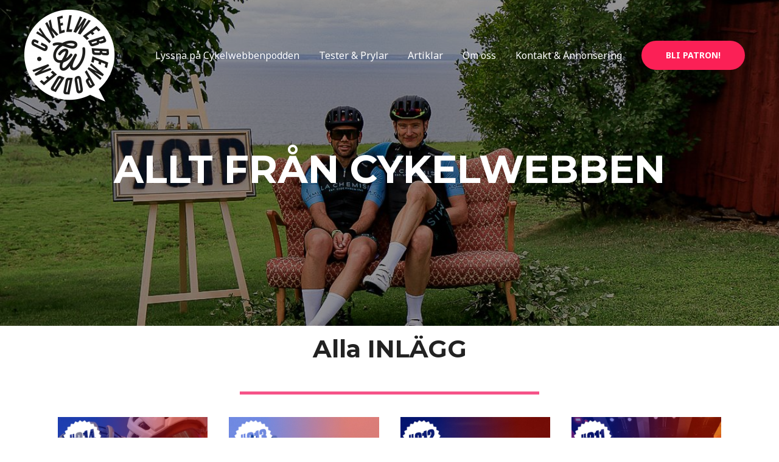

--- FILE ---
content_type: text/html; charset=UTF-8
request_url: https://cykelwebben.se/alla-inlagg/
body_size: 50625
content:
<!DOCTYPE html>
<html lang="sv-SE">
<head><style>img.lazy{min-height:1px}</style><link href="https://cykelwebben.se/wp-content/plugins/w3-total-cache/pub/js/lazyload.min.js" as="script">
<meta charset="UTF-8">
<meta name="viewport" content="width=device-width, initial-scale=1">
<link rel="profile" href="https://gmpg.org/xfn/11">


	<!-- This site is optimized with the Yoast SEO plugin v18.4.1 - https://yoast.com/wordpress/plugins/seo/ -->
	<title>Alla inlägg | Cykelwebbenpodden</title>
	<meta name="robots" content="index, follow, max-snippet:-1, max-image-preview:large, max-video-preview:-1" />
	<link rel="canonical" href="https://cykelwebben.se/alla-inlagg/" />
	<meta property="og:locale" content="sv_SE" />
	<meta property="og:type" content="article" />
	<meta property="og:title" content="Alla inlägg | Cykelwebbenpodden" />
	<meta property="og:description" content="ALLT FRÅN CYKELWEBBEN Alla INLÄGG 104: Assioma DUO-Shi test, intervju med Lucas Eriksson och det gamla vanliga | 19 oktober, 2021 Paris-Roubaix, Cykel-VM och timvärldsrekord | 5 oktober, 2021 102: Ett tragiskt dödsfall, uppsnack inför VM och Superman får sparken | 21 september, 2021 101: Störst av allt är ändå Vättern. Och Daniel gråter på &hellip; Alla inlägg Läs mer &raquo;" />
	<meta property="og:url" content="https://cykelwebben.se/alla-inlagg/" />
	<meta property="og:site_name" content="Cykelwebbenpodden" />
	<meta property="article:modified_time" content="2021-10-22T19:08:18+00:00" />
	<meta property="og:image" content="https://cykelwebben.se/wp-content/uploads/2021/10/246680954_644517213217380_10967639163938254_n.jpg" />
	<meta name="twitter:label1" content="Beräknad lästid" />
	<meta name="twitter:data1" content="2 minuter" />
	<script type="application/ld+json" class="yoast-schema-graph">{"@context":"https://schema.org","@graph":[{"@type":"WebSite","@id":"https://cykelwebben.se/#website","url":"https://cykelwebben.se/","name":"Cykelwebbenpodden","description":"Sveriges största podcast om cykel","potentialAction":[{"@type":"SearchAction","target":{"@type":"EntryPoint","urlTemplate":"https://cykelwebben.se/?s={search_term_string}"},"query-input":"required name=search_term_string"}],"inLanguage":"sv-SE"},{"@type":"ImageObject","@id":"https://cykelwebben.se/alla-inlagg/#primaryimage","inLanguage":"sv-SE","url":"https://cykelwebben.se/wp-content/uploads/2021/10/246680954_644517213217380_10967639163938254_n.jpg","contentUrl":"https://cykelwebben.se/wp-content/uploads/2021/10/246680954_644517213217380_10967639163938254_n.jpg","width":1200,"height":1200,"caption":"Avsnittsbild för Cykelwebbenpoddens 104:e avsnitt."},{"@type":"WebPage","@id":"https://cykelwebben.se/alla-inlagg/#webpage","url":"https://cykelwebben.se/alla-inlagg/","name":"Alla inlägg | Cykelwebbenpodden","isPartOf":{"@id":"https://cykelwebben.se/#website"},"primaryImageOfPage":{"@id":"https://cykelwebben.se/alla-inlagg/#primaryimage"},"datePublished":"2020-10-07T13:36:04+00:00","dateModified":"2021-10-22T19:08:18+00:00","breadcrumb":{"@id":"https://cykelwebben.se/alla-inlagg/#breadcrumb"},"inLanguage":"sv-SE","potentialAction":[{"@type":"ReadAction","target":["https://cykelwebben.se/alla-inlagg/"]}]},{"@type":"BreadcrumbList","@id":"https://cykelwebben.se/alla-inlagg/#breadcrumb","itemListElement":[{"@type":"ListItem","position":1,"name":"Hem","item":"https://cykelwebben.se/"},{"@type":"ListItem","position":2,"name":"Alla inlägg"}]}]}</script>
	<!-- / Yoast SEO plugin. -->


<link rel='dns-prefetch' href='//secure.gravatar.com' />
<link rel='dns-prefetch' href='//fonts.googleapis.com' />
<link rel='dns-prefetch' href='//s.w.org' />
<link rel='dns-prefetch' href='//v0.wordpress.com' />
<link rel='dns-prefetch' href='//jetpack.wordpress.com' />
<link rel='dns-prefetch' href='//s0.wp.com' />
<link rel='dns-prefetch' href='//s1.wp.com' />
<link rel='dns-prefetch' href='//s2.wp.com' />
<link rel='dns-prefetch' href='//public-api.wordpress.com' />
<link rel='dns-prefetch' href='//0.gravatar.com' />
<link rel='dns-prefetch' href='//1.gravatar.com' />
<link rel='dns-prefetch' href='//2.gravatar.com' />
<link rel="alternate" type="application/rss+xml" title="Cykelwebbenpodden &raquo; flöde" href="https://cykelwebben.se/feed/" />
<link rel="alternate" type="application/rss+xml" title="Cykelwebbenpodden &raquo; kommentarsflöde" href="https://cykelwebben.se/comments/feed/" />
		<!-- This site uses the Google Analytics by MonsterInsights plugin v8.10.0 - Using Analytics tracking - https://www.monsterinsights.com/ -->
							<script
				src="//www.googletagmanager.com/gtag/js?id=UA-56534712-1"  data-cfasync="false" data-wpfc-render="false" async></script>
			<script data-cfasync="false" data-wpfc-render="false">
				var mi_version = '8.10.0';
				var mi_track_user = true;
				var mi_no_track_reason = '';
				
								var disableStrs = [
															'ga-disable-UA-56534712-1',
									];

				/* Function to detect opted out users */
				function __gtagTrackerIsOptedOut() {
					for (var index = 0; index < disableStrs.length; index++) {
						if (document.cookie.indexOf(disableStrs[index] + '=true') > -1) {
							return true;
						}
					}

					return false;
				}

				/* Disable tracking if the opt-out cookie exists. */
				if (__gtagTrackerIsOptedOut()) {
					for (var index = 0; index < disableStrs.length; index++) {
						window[disableStrs[index]] = true;
					}
				}

				/* Opt-out function */
				function __gtagTrackerOptout() {
					for (var index = 0; index < disableStrs.length; index++) {
						document.cookie = disableStrs[index] + '=true; expires=Thu, 31 Dec 2099 23:59:59 UTC; path=/';
						window[disableStrs[index]] = true;
					}
				}

				if ('undefined' === typeof gaOptout) {
					function gaOptout() {
						__gtagTrackerOptout();
					}
				}
								window.dataLayer = window.dataLayer || [];

				window.MonsterInsightsDualTracker = {
					helpers: {},
					trackers: {},
				};
				if (mi_track_user) {
					function __gtagDataLayer() {
						dataLayer.push(arguments);
					}

					function __gtagTracker(type, name, parameters) {
						if (!parameters) {
							parameters = {};
						}

						if (parameters.send_to) {
							__gtagDataLayer.apply(null, arguments);
							return;
						}

						if (type === 'event') {
							
														parameters.send_to = monsterinsights_frontend.ua;
							__gtagDataLayer(type, name, parameters);
													} else {
							__gtagDataLayer.apply(null, arguments);
						}
					}

					__gtagTracker('js', new Date());
					__gtagTracker('set', {
						'developer_id.dZGIzZG': true,
											});
															__gtagTracker('config', 'UA-56534712-1', {"forceSSL":"true"} );
										window.gtag = __gtagTracker;										(function () {
						/* https://developers.google.com/analytics/devguides/collection/analyticsjs/ */
						/* ga and __gaTracker compatibility shim. */
						var noopfn = function () {
							return null;
						};
						var newtracker = function () {
							return new Tracker();
						};
						var Tracker = function () {
							return null;
						};
						var p = Tracker.prototype;
						p.get = noopfn;
						p.set = noopfn;
						p.send = function () {
							var args = Array.prototype.slice.call(arguments);
							args.unshift('send');
							__gaTracker.apply(null, args);
						};
						var __gaTracker = function () {
							var len = arguments.length;
							if (len === 0) {
								return;
							}
							var f = arguments[len - 1];
							if (typeof f !== 'object' || f === null || typeof f.hitCallback !== 'function') {
								if ('send' === arguments[0]) {
									var hitConverted, hitObject = false, action;
									if ('event' === arguments[1]) {
										if ('undefined' !== typeof arguments[3]) {
											hitObject = {
												'eventAction': arguments[3],
												'eventCategory': arguments[2],
												'eventLabel': arguments[4],
												'value': arguments[5] ? arguments[5] : 1,
											}
										}
									}
									if ('pageview' === arguments[1]) {
										if ('undefined' !== typeof arguments[2]) {
											hitObject = {
												'eventAction': 'page_view',
												'page_path': arguments[2],
											}
										}
									}
									if (typeof arguments[2] === 'object') {
										hitObject = arguments[2];
									}
									if (typeof arguments[5] === 'object') {
										Object.assign(hitObject, arguments[5]);
									}
									if ('undefined' !== typeof arguments[1].hitType) {
										hitObject = arguments[1];
										if ('pageview' === hitObject.hitType) {
											hitObject.eventAction = 'page_view';
										}
									}
									if (hitObject) {
										action = 'timing' === arguments[1].hitType ? 'timing_complete' : hitObject.eventAction;
										hitConverted = mapArgs(hitObject);
										__gtagTracker('event', action, hitConverted);
									}
								}
								return;
							}

							function mapArgs(args) {
								var arg, hit = {};
								var gaMap = {
									'eventCategory': 'event_category',
									'eventAction': 'event_action',
									'eventLabel': 'event_label',
									'eventValue': 'event_value',
									'nonInteraction': 'non_interaction',
									'timingCategory': 'event_category',
									'timingVar': 'name',
									'timingValue': 'value',
									'timingLabel': 'event_label',
									'page': 'page_path',
									'location': 'page_location',
									'title': 'page_title',
								};
								for (arg in args) {
																		if (!(!args.hasOwnProperty(arg) || !gaMap.hasOwnProperty(arg))) {
										hit[gaMap[arg]] = args[arg];
									} else {
										hit[arg] = args[arg];
									}
								}
								return hit;
							}

							try {
								f.hitCallback();
							} catch (ex) {
							}
						};
						__gaTracker.create = newtracker;
						__gaTracker.getByName = newtracker;
						__gaTracker.getAll = function () {
							return [];
						};
						__gaTracker.remove = noopfn;
						__gaTracker.loaded = true;
						window['__gaTracker'] = __gaTracker;
					})();
									} else {
										console.log("");
					(function () {
						function __gtagTracker() {
							return null;
						}

						window['__gtagTracker'] = __gtagTracker;
						window['gtag'] = __gtagTracker;
					})();
									}
			</script>
				<!-- / Google Analytics by MonsterInsights -->
				<script>
			window._wpemojiSettings = {"baseUrl":"https:\/\/s.w.org\/images\/core\/emoji\/13.0.1\/72x72\/","ext":".png","svgUrl":"https:\/\/s.w.org\/images\/core\/emoji\/13.0.1\/svg\/","svgExt":".svg","source":{"concatemoji":"https:\/\/cykelwebben.se\/wp-includes\/js\/wp-emoji-release.min.js?ver=5.6.16"}};
			!function(e,a,t){var n,r,o,i=a.createElement("canvas"),p=i.getContext&&i.getContext("2d");function s(e,t){var a=String.fromCharCode;p.clearRect(0,0,i.width,i.height),p.fillText(a.apply(this,e),0,0);e=i.toDataURL();return p.clearRect(0,0,i.width,i.height),p.fillText(a.apply(this,t),0,0),e===i.toDataURL()}function c(e){var t=a.createElement("script");t.src=e,t.defer=t.type="text/javascript",a.getElementsByTagName("head")[0].appendChild(t)}for(o=Array("flag","emoji"),t.supports={everything:!0,everythingExceptFlag:!0},r=0;r<o.length;r++)t.supports[o[r]]=function(e){if(!p||!p.fillText)return!1;switch(p.textBaseline="top",p.font="600 32px Arial",e){case"flag":return s([127987,65039,8205,9895,65039],[127987,65039,8203,9895,65039])?!1:!s([55356,56826,55356,56819],[55356,56826,8203,55356,56819])&&!s([55356,57332,56128,56423,56128,56418,56128,56421,56128,56430,56128,56423,56128,56447],[55356,57332,8203,56128,56423,8203,56128,56418,8203,56128,56421,8203,56128,56430,8203,56128,56423,8203,56128,56447]);case"emoji":return!s([55357,56424,8205,55356,57212],[55357,56424,8203,55356,57212])}return!1}(o[r]),t.supports.everything=t.supports.everything&&t.supports[o[r]],"flag"!==o[r]&&(t.supports.everythingExceptFlag=t.supports.everythingExceptFlag&&t.supports[o[r]]);t.supports.everythingExceptFlag=t.supports.everythingExceptFlag&&!t.supports.flag,t.DOMReady=!1,t.readyCallback=function(){t.DOMReady=!0},t.supports.everything||(n=function(){t.readyCallback()},a.addEventListener?(a.addEventListener("DOMContentLoaded",n,!1),e.addEventListener("load",n,!1)):(e.attachEvent("onload",n),a.attachEvent("onreadystatechange",function(){"complete"===a.readyState&&t.readyCallback()})),(n=t.source||{}).concatemoji?c(n.concatemoji):n.wpemoji&&n.twemoji&&(c(n.twemoji),c(n.wpemoji)))}(window,document,window._wpemojiSettings);
		</script>
		<style>
img.wp-smiley,
img.emoji {
	display: inline !important;
	border: none !important;
	box-shadow: none !important;
	height: 1em !important;
	width: 1em !important;
	margin: 0 .07em !important;
	vertical-align: -0.1em !important;
	background: none !important;
	padding: 0 !important;
}
</style>
	<link rel='stylesheet' id='yarppWidgetCss-css'  href='https://cykelwebben.se/wp-content/plugins/yet-another-related-posts-plugin/style/widget.css?ver=5.6.16' media='all' />
<link rel='stylesheet' id='astra-theme-css-css'  href='https://cykelwebben.se/wp-content/themes/astra/assets/css/minified/style.min.css?ver=2.3.1' media='all' />
<style id='astra-theme-css-inline-css'>
html{font-size:100%;}a,.page-title{color:#fb2056;}a:hover,a:focus{color:#fb2056;}body,button,input,select,textarea,.ast-button,.ast-custom-button{font-family:'Noto Sans',sans-serif;font-weight:400;font-size:16px;font-size:1rem;line-height:1.7;}blockquote{color:#000000;}h1,.entry-content h1,h2,.entry-content h2,h3,.entry-content h3,h4,.entry-content h4,h5,.entry-content h5,h6,.entry-content h6,.site-title,.site-title a{font-family:'Montserrat',sans-serif;font-weight:700;}.site-title{font-size:22px;font-size:1.375rem;}.ast-archive-description .ast-archive-title{font-size:25px;font-size:1.5625rem;}.site-header .site-description{font-size:15px;font-size:0.9375rem;}.entry-title{font-size:30px;font-size:1.875rem;}.comment-reply-title{font-size:26px;font-size:1.625rem;}.ast-comment-list #cancel-comment-reply-link{font-size:16px;font-size:1rem;}h1,.entry-content h1{font-size:64px;font-size:4rem;font-weight:400;font-family:'Montserrat',sans-serif;text-transform:uppercase;}h2,.entry-content h2{font-size:40px;font-size:2.5rem;font-family:'Montserrat',sans-serif;line-height:1.4;}h3,.entry-content h3{font-size:24px;font-size:1.5rem;font-family:'Montserrat',sans-serif;}h4,.entry-content h4{font-size:20px;font-size:1.25rem;}h5,.entry-content h5{font-size:18px;font-size:1.125rem;}h6,.entry-content h6{font-size:15px;font-size:0.9375rem;}.ast-single-post .entry-title,.page-title{font-size:30px;font-size:1.875rem;}#secondary,#secondary button,#secondary input,#secondary select,#secondary textarea{font-size:16px;font-size:1rem;}::selection{background-color:#fb2056;color:#ffffff;}body,h1,.entry-title a,.entry-content h1,h2,.entry-content h2,h3,.entry-content h3,h4,.entry-content h4,h5,.entry-content h5,h6,.entry-content h6,.wc-block-grid__product-title{color:#222222;}.tagcloud a:hover,.tagcloud a:focus,.tagcloud a.current-item{color:#ffffff;border-color:#fb2056;background-color:#fb2056;}.main-header-menu a,.ast-header-custom-item a{color:#222222;}.main-header-menu li:hover > a,.main-header-menu li:hover > .ast-menu-toggle,.main-header-menu .ast-masthead-custom-menu-items a:hover,.main-header-menu li.focus > a,.main-header-menu li.focus > .ast-menu-toggle,.main-header-menu .current-menu-item > a,.main-header-menu .current-menu-ancestor > a,.main-header-menu .current_page_item > a,.main-header-menu .current-menu-item > .ast-menu-toggle,.main-header-menu .current-menu-ancestor > .ast-menu-toggle,.main-header-menu .current_page_item > .ast-menu-toggle{color:#fb2056;}input:focus,input[type="text"]:focus,input[type="email"]:focus,input[type="url"]:focus,input[type="password"]:focus,input[type="reset"]:focus,input[type="search"]:focus,textarea:focus{border-color:#fb2056;}input[type="radio"]:checked,input[type=reset],input[type="checkbox"]:checked,input[type="checkbox"]:hover:checked,input[type="checkbox"]:focus:checked,input[type=range]::-webkit-slider-thumb{border-color:#fb2056;background-color:#fb2056;box-shadow:none;}.site-footer a:hover + .post-count,.site-footer a:focus + .post-count{background:#fb2056;border-color:#fb2056;}.ast-small-footer{color:#d3d3d3;}.ast-small-footer > .ast-footer-overlay{background-color:#191919;}.ast-small-footer a{color:#fb2056;}.ast-small-footer a:hover{color:#fb2056;}.footer-adv .footer-adv-overlay{border-top-style:solid;border-top-color:#7a7a7a;}.ast-comment-meta{line-height:1.666666667;font-size:13px;font-size:0.8125rem;}.single .nav-links .nav-previous,.single .nav-links .nav-next,.single .ast-author-details .author-title,.ast-comment-meta{color:#fb2056;}.entry-meta,.entry-meta *{line-height:1.45;color:#fb2056;}.entry-meta a:hover,.entry-meta a:hover *,.entry-meta a:focus,.entry-meta a:focus *{color:#fb2056;}.ast-404-layout-1 .ast-404-text{font-size:200px;font-size:12.5rem;}.widget-title{font-size:22px;font-size:1.375rem;color:#222222;}#cat option,.secondary .calendar_wrap thead a,.secondary .calendar_wrap thead a:visited{color:#fb2056;}.secondary .calendar_wrap #today,.ast-progress-val span{background:#fb2056;}.secondary a:hover + .post-count,.secondary a:focus + .post-count{background:#fb2056;border-color:#fb2056;}.calendar_wrap #today > a{color:#ffffff;}.ast-pagination a,.page-links .page-link,.single .post-navigation a{color:#fb2056;}.ast-pagination a:hover,.ast-pagination a:focus,.ast-pagination > span:hover:not(.dots),.ast-pagination > span.current,.page-links > .page-link,.page-links .page-link:hover,.post-navigation a:hover{color:#fb2056;}.ast-header-break-point .ast-mobile-menu-buttons-minimal.menu-toggle{background:transparent;color:#0a0a0a;}.ast-header-break-point .ast-mobile-menu-buttons-outline.menu-toggle{background:transparent;border:1px solid #0a0a0a;color:#0a0a0a;}.ast-header-break-point .ast-mobile-menu-buttons-fill.menu-toggle{background:#0a0a0a;color:#ffffff;}.elementor-button-wrapper .elementor-button,.elementor-button-wrapper .elementor-button:visited,.wp-block-button .wp-block-button__link{border-style:solid;border-top-width:0;border-right-width:0;border-left-width:0;border-bottom-width:0;color:#ffffff;border-color:#fb2056;background-color:#fb2056;font-family:inherit;font-weight:700;line-height:1;text-transform:uppercase;}body .elementor-button.elementor-size-sm,body .elementor-button.elementor-size-xs,body .elementor-button.elementor-size-md,body .elementor-button.elementor-size-lg,body .elementor-button.elementor-size-xl,body .elementor-button,.wp-block-button .wp-block-button__link{font-size:14px;font-size:0.875rem;border-radius:30px;padding-top:17px;padding-right:40px;padding-bottom:17px;padding-left:40px;}.elementor-button-wrapper .elementor-button:hover,.elementor-button-wrapper .elementor-button:focus,.wp-block-button .wp-block-button__link:hover,.wp-block-button .wp-block-button__link:focus{color:#ffffff;background-color:#fb2056;border-color:#fb2056;}.elementor-widget-heading h2.elementor-heading-title{line-height:1.4;}.menu-toggle,button,.ast-button,.ast-custom-button,.button,input#submit,input[type="button"],input[type="submit"],input[type="reset"]{border-style:solid;border-top-width:0;border-right-width:0;border-left-width:0;border-bottom-width:0;color:#ffffff;border-color:#fb2056;background-color:#fb2056;border-radius:30px;padding-top:17px;padding-right:40px;padding-bottom:17px;padding-left:40px;font-family:inherit;font-weight:700;font-size:14px;font-size:0.875rem;line-height:1;text-transform:uppercase;}button:focus,.menu-toggle:hover,button:hover,.ast-button:hover,.button:hover,input[type=reset]:hover,input[type=reset]:focus,input#submit:hover,input#submit:focus,input[type="button"]:hover,input[type="button"]:focus,input[type="submit"]:hover,input[type="submit"]:focus{color:#ffffff;background-color:#fb2056;border-color:#fb2056;}@media (min-width:545px){.ast-page-builder-template .comments-area,.single.ast-page-builder-template .entry-header,.single.ast-page-builder-template .post-navigation{max-width:1240px;margin-left:auto;margin-right:auto;}}@media (max-width:768px){.ast-archive-description .ast-archive-title{font-size:40px;}.entry-title{font-size:30px;}h1,.entry-content h1{font-size:44px;}h2,.entry-content h2{font-size:32px;}h3,.entry-content h3{font-size:20px;}.ast-single-post .entry-title,.page-title{font-size:30px;}}@media (max-width:544px){.comment-reply-title{font-size:24px;font-size:1.6rem;}.ast-comment-meta{font-size:12px;font-size:0.8rem;}.widget-title{font-size:21px;font-size:1.4rem;}body,button,input,select,textarea,.ast-button,.ast-custom-button{font-size:15px;font-size:0.9375rem;}.ast-comment-list #cancel-comment-reply-link{font-size:15px;font-size:0.9375rem;}#secondary,#secondary button,#secondary input,#secondary select,#secondary textarea{font-size:15px;font-size:0.9375rem;}.site-title{font-size:20px;font-size:1.25rem;}.ast-archive-description .ast-archive-title{font-size:40px;}.site-header .site-description{font-size:14px;font-size:0.875rem;}.entry-title{font-size:30px;}h1,.entry-content h1{font-size:30px;}h2,.entry-content h2{font-size:24px;}h3,.entry-content h3{font-size:20px;}h4,.entry-content h4{font-size:19px;font-size:1.1875rem;}h5,.entry-content h5{font-size:16px;font-size:1rem;}h6,.entry-content h6{font-size:15px;font-size:0.9375rem;}.ast-single-post .entry-title,.page-title{font-size:30px;}.ast-header-break-point .site-branding img,.ast-header-break-point #masthead .site-logo-img .custom-logo-link img{max-width:100px;}.astra-logo-svg{width:100px;}.ast-header-break-point .site-logo-img .custom-mobile-logo-link img{max-width:100px;}}@media (max-width:768px){html{font-size:91.2%;}}@media (max-width:544px){html{font-size:100%;}}@media (min-width:769px){.ast-container{max-width:1240px;}}@font-face {font-family: "Astra";src: url( https://cykelwebben.se/wp-content/themes/astra/assets/fonts/astra.woff) format("woff"),url( https://cykelwebben.se/wp-content/themes/astra/assets/fonts/astra.ttf) format("truetype"),url( https://cykelwebben.se/wp-content/themes/astra/assets/fonts/astra.svg#astra) format("svg");font-weight: normal;font-style: normal;font-display: fallback;}@media (max-width:921px) {.main-header-bar .main-header-bar-navigation{display:none;}}.ast-desktop .main-header-menu.submenu-with-border .sub-menu,.ast-desktop .main-header-menu.submenu-with-border .children,.ast-desktop .main-header-menu.submenu-with-border .astra-full-megamenu-wrapper{border-color:#fb2056;}.ast-desktop .main-header-menu.submenu-with-border .sub-menu,.ast-desktop .main-header-menu.submenu-with-border .children{border-top-width:2px;border-right-width:0px;border-left-width:0px;border-bottom-width:0px;border-style:solid;}.ast-desktop .main-header-menu.submenu-with-border .sub-menu .sub-menu,.ast-desktop .main-header-menu.submenu-with-border .children .children{top:-2px;}.ast-desktop .main-header-menu.submenu-with-border .sub-menu a,.ast-desktop .main-header-menu.submenu-with-border .children a{border-bottom-width:0px;border-style:solid;border-color:#eaeaea;}@media (min-width:769px){.main-header-menu .sub-menu li.ast-left-align-sub-menu:hover > ul,.main-header-menu .sub-menu li.ast-left-align-sub-menu.focus > ul{margin-left:-0px;}}.ast-small-footer{border-top-style:solid;border-top-width:0px;border-top-color:#7a7a7a;}@media (max-width:920px){.ast-404-layout-1 .ast-404-text{font-size:100px;font-size:6.25rem;}}@media (min-width:769px){.ast-theme-transparent-header #masthead{position:absolute;left:0;right:0;}.ast-theme-transparent-header .main-header-bar,.ast-theme-transparent-header.ast-header-break-point .main-header-bar{background:none;}body.elementor-editor-active.ast-theme-transparent-header #masthead,.fl-builder-edit .ast-theme-transparent-header #masthead,body.vc_editor.ast-theme-transparent-header #masthead,body.brz-ed.ast-theme-transparent-header #masthead{z-index:0;}.ast-header-break-point.ast-replace-site-logo-transparent.ast-theme-transparent-header .custom-mobile-logo-link{display:none;}.ast-header-break-point.ast-replace-site-logo-transparent.ast-theme-transparent-header .transparent-custom-logo{display:inline-block;}.ast-theme-transparent-header .ast-above-header{background-image:none;background-color:transparent;}.ast-theme-transparent-header .ast-below-header{background-image:none;background-color:transparent;}}@media (min-width:769px){.ast-theme-transparent-header .site-title a,.ast-theme-transparent-header .site-title a:focus,.ast-theme-transparent-header .site-title a:hover,.ast-theme-transparent-header .site-title a:visited{color:#ffffff;}.ast-theme-transparent-header .site-header .site-description{color:#ffffff;}.ast-theme-transparent-header .main-header-menu,.ast-theme-transparent-header.ast-header-break-point .main-header-bar-wrap .main-header-menu,.ast-flyout-menu-enable.ast-header-break-point.ast-theme-transparent-header .main-header-bar-navigation #site-navigation,.ast-fullscreen-menu-enable.ast-header-break-point.ast-theme-transparent-header .main-header-bar-navigation #site-navigation,.ast-flyout-above-menu-enable.ast-header-break-point.ast-theme-transparent-header .ast-above-header-navigation-wrap .ast-above-header-navigation,.ast-flyout-below-menu-enable.ast-header-break-point.ast-theme-transparent-header .ast-below-header-navigation-wrap .ast-below-header-actual-nav,.ast-fullscreen-above-menu-enable.ast-header-break-point.ast-theme-transparent-header .ast-above-header-navigation-wrap,.ast-fullscreen-below-menu-enable.ast-header-break-point.ast-theme-transparent-header .ast-below-header-navigation-wrap{background-color:rgba(255,255,255,0);}.ast-theme-transparent-header .main-header-menu,.ast-theme-transparent-header .main-header-menu a,.ast-theme-transparent-header .ast-masthead-custom-menu-items,.ast-theme-transparent-header .ast-masthead-custom-menu-items a,.ast-theme-transparent-header .main-header-menu li > .ast-menu-toggle,.ast-theme-transparent-header .main-header-menu li > .ast-menu-toggle{color:#ffffff;}.ast-theme-transparent-header .main-header-menu li:hover > a,.ast-theme-transparent-header .main-header-menu li:hover > .ast-menu-toggle,.ast-theme-transparent-header .main-header-menu .ast-masthead-custom-menu-items a:hover,.ast-theme-transparent-header .main-header-menu .focus > a,.ast-theme-transparent-header .main-header-menu .focus > .ast-menu-toggle,.ast-theme-transparent-header .main-header-menu .current-menu-item > a,.ast-theme-transparent-header .main-header-menu .current-menu-ancestor > a,.ast-theme-transparent-header .main-header-menu .current_page_item > a,.ast-theme-transparent-header .main-header-menu .current-menu-item > .ast-menu-toggle,.ast-theme-transparent-header .main-header-menu .current-menu-ancestor > .ast-menu-toggle,.ast-theme-transparent-header .main-header-menu .current_page_item > .ast-menu-toggle{color:#ffffff;}}@media (max-width:768px){.transparent-custom-logo{display:none;}}@media (min-width:768px){.ast-transparent-mobile-logo{display:none;}}@media (max-width:768px){.ast-transparent-mobile-logo{display:block;}}@media (min-width:768px){.ast-theme-transparent-header .main-header-bar{border-bottom-width:0px;border-bottom-color:#ffffff;}}.ast-breadcrumbs .trail-browse,.ast-breadcrumbs .trail-items,.ast-breadcrumbs .trail-items li{display:inline-block;margin:0;padding:0;border:none;background:inherit;text-indent:0;}.ast-breadcrumbs .trail-browse{font-size:inherit;font-style:inherit;font-weight:inherit;color:inherit;}.ast-breadcrumbs .trail-items{list-style:none;}.trail-items li::after{padding:0 0.3em;content:"»";}.trail-items li:last-of-type::after{display:none;}h1,.entry-content h1,h2,.entry-content h2,h3,.entry-content h3,h4,.entry-content h4,h5,.entry-content h5,h6,.entry-content h6{color:#222222;}.ast-header-break-point .site-header{border-bottom-width:0px;}@media (min-width:769px){.main-header-bar{border-bottom-width:0px;}}.ast-safari-browser-less-than-11 .main-header-menu .menu-item, .ast-safari-browser-less-than-11 .main-header-bar .ast-masthead-custom-menu-items{display:block;}.main-header-menu .menu-item, .main-header-bar .ast-masthead-custom-menu-items{-js-display:flex;display:flex;-webkit-box-pack:center;-webkit-justify-content:center;-moz-box-pack:center;-ms-flex-pack:center;justify-content:center;-webkit-box-orient:vertical;-webkit-box-direction:normal;-webkit-flex-direction:column;-moz-box-orient:vertical;-moz-box-direction:normal;-ms-flex-direction:column;flex-direction:column;}.main-header-menu > .menu-item > a{height:100%;-webkit-box-align:center;-webkit-align-items:center;-moz-box-align:center;-ms-flex-align:center;align-items:center;-js-display:flex;display:flex;}.ast-primary-menu-disabled .main-header-bar .ast-masthead-custom-menu-items{flex:unset;}.header-main-layout-1 .ast-flex.main-header-container, .header-main-layout-3 .ast-flex.main-header-container{-webkit-align-content:center;-ms-flex-line-pack:center;align-content:center;-webkit-box-align:center;-webkit-align-items:center;-moz-box-align:center;-ms-flex-align:center;align-items:center;}
</style>
<link rel='stylesheet' id='astra-google-fonts-css'  href='//fonts.googleapis.com/css?family=Noto+Sans%3A400%2C700%7CMontserrat%3A700%2C&#038;display=fallback&#038;ver=2.3.1' media='all' />
<link rel='stylesheet' id='astra-menu-animation-css'  href='https://cykelwebben.se/wp-content/themes/astra/assets/css/minified/menu-animation.min.css?ver=2.3.1' media='all' />
<link rel='stylesheet' id='wp-block-library-css'  href='https://cykelwebben.se/wp-includes/css/dist/block-library/style.min.css?ver=5.6.16' media='all' />
<style id='wp-block-library-inline-css'>
.has-text-align-justify{text-align:justify;}
</style>
<!-- Inline jetpack_facebook_likebox -->
<style id='jetpack_facebook_likebox-inline-css'>
.widget_facebook_likebox {
	overflow: hidden;
}

</style>
<link rel='stylesheet' id='fancybox-css'  href='https://cykelwebben.se/wp-content/plugins/easy-fancybox/fancybox/1.5.4/jquery.fancybox.min.css?ver=5.6.16' media='screen' />
<style id='fancybox-inline-css'>
#fancybox-outer{background:#fff}#fancybox-content{background:#fff;border-color:#fff;color:inherit;}#fancybox-title,#fancybox-title-float-main{color:#fff}
</style>
<link rel='stylesheet' id='elementor-icons-css'  href='https://cykelwebben.se/wp-content/plugins/elementor/assets/lib/eicons/css/elementor-icons.min.css?ver=5.11.0' media='all' />
<link rel='stylesheet' id='elementor-animations-css'  href='https://cykelwebben.se/wp-content/plugins/elementor/assets/lib/animations/animations.min.css?ver=3.1.2' media='all' />
<link rel='stylesheet' id='elementor-frontend-legacy-css'  href='https://cykelwebben.se/wp-content/plugins/elementor/assets/css/frontend-legacy.min.css?ver=3.1.2' media='all' />
<link rel='stylesheet' id='elementor-frontend-css'  href='https://cykelwebben.se/wp-content/plugins/elementor/assets/css/frontend.min.css?ver=3.1.2' media='all' />
<link rel='stylesheet' id='elementor-post-4187-css'  href='https://cykelwebben.se/wp-content/uploads/elementor/css/post-4187.css?ver=1637965582' media='all' />
<link rel='stylesheet' id='font-awesome-5-all-css'  href='https://cykelwebben.se/wp-content/plugins/elementor/assets/lib/font-awesome/css/all.min.css?ver=3.1.2' media='all' />
<link rel='stylesheet' id='font-awesome-4-shim-css'  href='https://cykelwebben.se/wp-content/plugins/elementor/assets/lib/font-awesome/css/v4-shims.min.css?ver=3.1.2' media='all' />
<link rel='stylesheet' id='elementor-post-4872-css'  href='https://cykelwebben.se/wp-content/uploads/elementor/css/post-4872.css?ver=1637979165' media='all' />
<link rel='stylesheet' id='popup-maker-site-css'  href='//cykelwebben.se/wp-content/uploads/pum/pum-site-styles.css?generated=1693513375&#038;ver=1.16.2' media='all' />
<link rel='stylesheet' id='jquery-lazyloadxt-spinner-css-css'  href='//cykelwebben.se/wp-content/plugins/a3-lazy-load/assets/css/jquery.lazyloadxt.spinner.css?ver=5.6.16' media='all' />
<link rel='stylesheet' id='a3a3_lazy_load-css'  href='//cykelwebben.se/wp-content/uploads/sass/a3_lazy_load.min.css?ver=1637919731' media='all' />
<link rel='stylesheet' id='google-fonts-1-css'  href='https://fonts.googleapis.com/css?family=Roboto%3A100%2C100italic%2C200%2C200italic%2C300%2C300italic%2C400%2C400italic%2C500%2C500italic%2C600%2C600italic%2C700%2C700italic%2C800%2C800italic%2C900%2C900italic%7CRoboto+Slab%3A100%2C100italic%2C200%2C200italic%2C300%2C300italic%2C400%2C400italic%2C500%2C500italic%2C600%2C600italic%2C700%2C700italic%2C800%2C800italic%2C900%2C900italic&#038;ver=5.6.16' media='all' />
<link rel='stylesheet' id='jetpack_css-css'  href='https://cykelwebben.se/wp-content/plugins/jetpack/css/jetpack.css?ver=9.5.5' media='all' />
<!--[if IE]>
<script src='https://cykelwebben.se/wp-content/themes/astra/assets/js/minified/flexibility.min.js?ver=2.3.1' id='astra-flexibility-js'></script>
<script id='astra-flexibility-js-after'>
flexibility(document.documentElement);
</script>
<![endif]-->
<script src='https://cykelwebben.se/wp-content/plugins/google-analytics-for-wordpress/assets/js/frontend-gtag.min.js?ver=8.10.0' id='monsterinsights-frontend-script-js'></script>
<script data-cfasync="false" data-wpfc-render="false" id='monsterinsights-frontend-script-js-extra'>var monsterinsights_frontend = {"js_events_tracking":"true","download_extensions":"doc,pdf,ppt,zip,xls,docx,pptx,xlsx","inbound_paths":"[]","home_url":"https:\/\/cykelwebben.se","hash_tracking":"false","ua":"UA-56534712-1","v4_id":""};</script>
<script src='https://cykelwebben.se/wp-includes/js/jquery/jquery.min.js?ver=3.5.1' id='jquery-core-js'></script>
<script src='https://cykelwebben.se/wp-includes/js/jquery/jquery-migrate.min.js?ver=3.3.2' id='jquery-migrate-js'></script>
<script src='https://cykelwebben.se/wp-content/plugins/elementor/assets/lib/font-awesome/js/v4-shims.min.js?ver=3.1.2' id='font-awesome-4-shim-js'></script>
<link rel="https://api.w.org/" href="https://cykelwebben.se/wp-json/" /><link rel="alternate" type="application/json" href="https://cykelwebben.se/wp-json/wp/v2/pages/4872" /><link rel="EditURI" type="application/rsd+xml" title="RSD" href="https://cykelwebben.se/xmlrpc.php?rsd" />
<link rel="wlwmanifest" type="application/wlwmanifest+xml" href="https://cykelwebben.se/wp-includes/wlwmanifest.xml" /> 
<meta name="generator" content="WordPress 5.6.16" />
<link rel='shortlink' href='https://wp.me/P5k8Dr-1gA' />
<link rel="alternate" type="application/json+oembed" href="https://cykelwebben.se/wp-json/oembed/1.0/embed?url=https%3A%2F%2Fcykelwebben.se%2Falla-inlagg%2F" />
<link rel="alternate" type="text/xml+oembed" href="https://cykelwebben.se/wp-json/oembed/1.0/embed?url=https%3A%2F%2Fcykelwebben.se%2Falla-inlagg%2F&#038;format=xml" />
<style type='text/css'>img#wpstats{display:none}</style><style type="text/css">.saboxplugin-wrap{-webkit-box-sizing:border-box;-moz-box-sizing:border-box;-ms-box-sizing:border-box;box-sizing:border-box;border:1px solid #eee;width:100%;clear:both;display:block;overflow:hidden;word-wrap:break-word;position:relative}.saboxplugin-wrap .saboxplugin-gravatar{float:left;padding:0 20px 20px 20px}.saboxplugin-wrap .saboxplugin-gravatar img{max-width:100px;height:auto;border-radius:0;}.saboxplugin-wrap .saboxplugin-authorname{font-size:18px;line-height:1;margin:20px 0 0 20px;display:block}.saboxplugin-wrap .saboxplugin-authorname a{text-decoration:none}.saboxplugin-wrap .saboxplugin-authorname a:focus{outline:0}.saboxplugin-wrap .saboxplugin-desc{display:block;margin:5px 20px}.saboxplugin-wrap .saboxplugin-desc a{text-decoration:underline}.saboxplugin-wrap .saboxplugin-desc p{margin:5px 0 12px}.saboxplugin-wrap .saboxplugin-web{margin:0 20px 15px;text-align:left}.saboxplugin-wrap .sab-web-position{text-align:right}.saboxplugin-wrap .saboxplugin-web a{color:#ccc;text-decoration:none}.saboxplugin-wrap .saboxplugin-socials{position:relative;display:block;background:#fcfcfc;padding:5px;border-top:1px solid #eee}.saboxplugin-wrap .saboxplugin-socials a svg{width:20px;height:20px}.saboxplugin-wrap .saboxplugin-socials a svg .st2{fill:#fff; transform-origin:center center;}.saboxplugin-wrap .saboxplugin-socials a svg .st1{fill:rgba(0,0,0,.3)}.saboxplugin-wrap .saboxplugin-socials a:hover{opacity:.8;-webkit-transition:opacity .4s;-moz-transition:opacity .4s;-o-transition:opacity .4s;transition:opacity .4s;box-shadow:none!important;-webkit-box-shadow:none!important}.saboxplugin-wrap .saboxplugin-socials .saboxplugin-icon-color{box-shadow:none;padding:0;border:0;-webkit-transition:opacity .4s;-moz-transition:opacity .4s;-o-transition:opacity .4s;transition:opacity .4s;display:inline-block;color:#fff;font-size:0;text-decoration:inherit;margin:5px;-webkit-border-radius:0;-moz-border-radius:0;-ms-border-radius:0;-o-border-radius:0;border-radius:0;overflow:hidden}.saboxplugin-wrap .saboxplugin-socials .saboxplugin-icon-grey{text-decoration:inherit;box-shadow:none;position:relative;display:-moz-inline-stack;display:inline-block;vertical-align:middle;zoom:1;margin:10px 5px;color:#444;fill:#444}.clearfix:after,.clearfix:before{content:' ';display:table;line-height:0;clear:both}.ie7 .clearfix{zoom:1}.saboxplugin-socials.sabox-colored .saboxplugin-icon-color .sab-twitch{border-color:#38245c}.saboxplugin-socials.sabox-colored .saboxplugin-icon-color .sab-addthis{border-color:#e91c00}.saboxplugin-socials.sabox-colored .saboxplugin-icon-color .sab-behance{border-color:#003eb0}.saboxplugin-socials.sabox-colored .saboxplugin-icon-color .sab-delicious{border-color:#06c}.saboxplugin-socials.sabox-colored .saboxplugin-icon-color .sab-deviantart{border-color:#036824}.saboxplugin-socials.sabox-colored .saboxplugin-icon-color .sab-digg{border-color:#00327c}.saboxplugin-socials.sabox-colored .saboxplugin-icon-color .sab-dribbble{border-color:#ba1655}.saboxplugin-socials.sabox-colored .saboxplugin-icon-color .sab-facebook{border-color:#1e2e4f}.saboxplugin-socials.sabox-colored .saboxplugin-icon-color .sab-flickr{border-color:#003576}.saboxplugin-socials.sabox-colored .saboxplugin-icon-color .sab-github{border-color:#264874}.saboxplugin-socials.sabox-colored .saboxplugin-icon-color .sab-google{border-color:#0b51c5}.saboxplugin-socials.sabox-colored .saboxplugin-icon-color .sab-googleplus{border-color:#96271a}.saboxplugin-socials.sabox-colored .saboxplugin-icon-color .sab-html5{border-color:#902e13}.saboxplugin-socials.sabox-colored .saboxplugin-icon-color .sab-instagram{border-color:#1630aa}.saboxplugin-socials.sabox-colored .saboxplugin-icon-color .sab-linkedin{border-color:#00344f}.saboxplugin-socials.sabox-colored .saboxplugin-icon-color .sab-pinterest{border-color:#5b040e}.saboxplugin-socials.sabox-colored .saboxplugin-icon-color .sab-reddit{border-color:#992900}.saboxplugin-socials.sabox-colored .saboxplugin-icon-color .sab-rss{border-color:#a43b0a}.saboxplugin-socials.sabox-colored .saboxplugin-icon-color .sab-sharethis{border-color:#5d8420}.saboxplugin-socials.sabox-colored .saboxplugin-icon-color .sab-skype{border-color:#00658a}.saboxplugin-socials.sabox-colored .saboxplugin-icon-color .sab-soundcloud{border-color:#995200}.saboxplugin-socials.sabox-colored .saboxplugin-icon-color .sab-spotify{border-color:#0f612c}.saboxplugin-socials.sabox-colored .saboxplugin-icon-color .sab-stackoverflow{border-color:#a95009}.saboxplugin-socials.sabox-colored .saboxplugin-icon-color .sab-steam{border-color:#006388}.saboxplugin-socials.sabox-colored .saboxplugin-icon-color .sab-user_email{border-color:#b84e05}.saboxplugin-socials.sabox-colored .saboxplugin-icon-color .sab-stumbleUpon{border-color:#9b280e}.saboxplugin-socials.sabox-colored .saboxplugin-icon-color .sab-tumblr{border-color:#10151b}.saboxplugin-socials.sabox-colored .saboxplugin-icon-color .sab-twitter{border-color:#0967a0}.saboxplugin-socials.sabox-colored .saboxplugin-icon-color .sab-vimeo{border-color:#0d7091}.saboxplugin-socials.sabox-colored .saboxplugin-icon-color .sab-windows{border-color:#003f71}.saboxplugin-socials.sabox-colored .saboxplugin-icon-color .sab-whatsapp{border-color:#003f71}.saboxplugin-socials.sabox-colored .saboxplugin-icon-color .sab-wordpress{border-color:#0f3647}.saboxplugin-socials.sabox-colored .saboxplugin-icon-color .sab-yahoo{border-color:#14002d}.saboxplugin-socials.sabox-colored .saboxplugin-icon-color .sab-youtube{border-color:#900}.saboxplugin-socials.sabox-colored .saboxplugin-icon-color .sab-xing{border-color:#000202}.saboxplugin-socials.sabox-colored .saboxplugin-icon-color .sab-mixcloud{border-color:#2475a0}.saboxplugin-socials.sabox-colored .saboxplugin-icon-color .sab-vk{border-color:#243549}.saboxplugin-socials.sabox-colored .saboxplugin-icon-color .sab-medium{border-color:#00452c}.saboxplugin-socials.sabox-colored .saboxplugin-icon-color .sab-quora{border-color:#420e00}.saboxplugin-socials.sabox-colored .saboxplugin-icon-color .sab-meetup{border-color:#9b181c}.saboxplugin-socials.sabox-colored .saboxplugin-icon-color .sab-goodreads{border-color:#000}.saboxplugin-socials.sabox-colored .saboxplugin-icon-color .sab-snapchat{border-color:#999700}.saboxplugin-socials.sabox-colored .saboxplugin-icon-color .sab-500px{border-color:#00557f}.saboxplugin-socials.sabox-colored .saboxplugin-icon-color .sab-mastodont{border-color:#185886}.sabox-plus-item{margin-bottom:20px}@media screen and (max-width:480px){.saboxplugin-wrap{text-align:center}.saboxplugin-wrap .saboxplugin-gravatar{float:none;padding:20px 0;text-align:center;margin:0 auto;display:block}.saboxplugin-wrap .saboxplugin-gravatar img{float:none;display:inline-block;display:-moz-inline-stack;vertical-align:middle;zoom:1}.saboxplugin-wrap .saboxplugin-desc{margin:0 10px 20px;text-align:center}.saboxplugin-wrap .saboxplugin-authorname{text-align:center;margin:10px 0 20px}}body .saboxplugin-authorname a,body .saboxplugin-authorname a:hover{box-shadow:none;-webkit-box-shadow:none}a.sab-profile-edit{font-size:16px!important;line-height:1!important}.sab-edit-settings a,a.sab-profile-edit{color:#0073aa!important;box-shadow:none!important;-webkit-box-shadow:none!important}.sab-edit-settings{margin-right:15px;position:absolute;right:0;z-index:2;bottom:10px;line-height:20px}.sab-edit-settings i{margin-left:5px}.saboxplugin-socials{line-height:1!important}.rtl .saboxplugin-wrap .saboxplugin-gravatar{float:right}.rtl .saboxplugin-wrap .saboxplugin-authorname{display:flex;align-items:center}.rtl .saboxplugin-wrap .saboxplugin-authorname .sab-profile-edit{margin-right:10px}.rtl .sab-edit-settings{right:auto;left:0}img.sab-custom-avatar{max-width:75px;}.saboxplugin-wrap{ border-width: 6px; }.saboxplugin-wrap .saboxplugin-gravatar img {-webkit-border-radius:50%;-moz-border-radius:50%;-ms-border-radius:50%;-o-border-radius:50%;border-radius:50%;}.saboxplugin-wrap .saboxplugin-gravatar img {-webkit-border-radius:50%;-moz-border-radius:50%;-ms-border-radius:50%;-o-border-radius:50%;border-radius:50%;}.saboxplugin-wrap .saboxplugin-socials .saboxplugin-icon-color {-webkit-border-radius:50%;-moz-border-radius:50%;-ms-border-radius:50%;-o-border-radius:50%;border-radius:50%;}.saboxplugin-wrap .saboxplugin-socials .saboxplugin-icon-color .st1 {display: none;}.saboxplugin-wrap .saboxplugin-gravatar img {-webkit-transition:all .5s ease;-moz-transition:all .5s ease;-o-transition:all .5s ease;transition:all .5s ease;}.saboxplugin-wrap .saboxplugin-gravatar img:hover {-webkit-transform:rotate(45deg);-moz-transform:rotate(45deg);-o-transform:rotate(45deg);-ms-transform:rotate(45deg);transform:rotate(45deg);}.saboxplugin-wrap {margin-top:0px; margin-bottom:0px; padding: 0px 0px }.saboxplugin-wrap .saboxplugin-authorname {font-size:18px; line-height:25px;}.saboxplugin-wrap .saboxplugin-desc p, .saboxplugin-wrap .saboxplugin-desc {font-size:14px !important; line-height:21px !important;}.saboxplugin-wrap .saboxplugin-web {font-size:14px;}.saboxplugin-wrap .saboxplugin-socials a svg {width:36px;height:36px;}</style><link rel="icon" href="https://cykelwebben.se/wp-content/uploads/2020/03/cropped-black_logo-e1583397208128-32x32.png" sizes="32x32" />
<link rel="icon" href="https://cykelwebben.se/wp-content/uploads/2020/03/cropped-black_logo-e1583397208128-192x192.png" sizes="192x192" />
<link rel="apple-touch-icon" href="https://cykelwebben.se/wp-content/uploads/2020/03/cropped-black_logo-e1583397208128-180x180.png" />
<meta name="msapplication-TileImage" content="https://cykelwebben.se/wp-content/uploads/2020/03/cropped-black_logo-e1583397208128-270x270.png" />
</head>

<body data-rsssl=1 itemtype='https://schema.org/WebPage' itemscope='itemscope' class="page-template-default page page-id-4872 wp-custom-logo ast-desktop ast-page-builder-template ast-no-sidebar astra-2.3.1 ast-header-custom-item-inside group-blog ast-single-post ast-mobile-inherit-site-logo ast-replace-site-logo-transparent ast-inherit-site-logo-transparent ast-theme-transparent-header elementor-default elementor-kit-4187 elementor-page elementor-page-4872">

<div 
	class="hfeed site" id="page">
	<a class="skip-link screen-reader-text" href="#content">Hoppa till innehåll</a>

	
	
		<header 
			class="site-header ast-primary-submenu-animation-fade header-main-layout-1 ast-primary-menu-enabled ast-menu-toggle-icon ast-mobile-header-inline" id="masthead" itemtype="https://schema.org/WPHeader" itemscope="itemscope"		>

			
			
<div class="main-header-bar-wrap">
	<div class="main-header-bar">
				<div class="ast-container">

			<div class="ast-flex main-header-container">
				
		<div class="site-branding">
			<div
			class="ast-site-identity" itemtype="https://schema.org/Organization" itemscope="itemscope"			>
				<span class="site-logo-img"><a href="https://cykelwebben.se/" class="custom-logo-link transparent-custom-logo" rel="home" itemprop="url"><img width="150" height="151" src="data:image/svg+xml,%3Csvg%20xmlns='http://www.w3.org/2000/svg'%20viewBox='0%200%20150%20151'%3E%3C/svg%3E" data-src="https://cykelwebben.se/wp-content/uploads/2020/03/white_logo-e1583397068871.png" class="custom-logo lazy" alt="" data-srcset="https://cykelwebben.se/wp-content/uploads/2020/03/white_logo-e1583397068871.png 150w, https://cykelwebben.se/wp-content/uploads/2020/03/white_logo-e1583397068871-120x120.png 120w" data-sizes="(max-width: 150px) 100vw, 150px" data-attachment-id="4305" data-permalink="https://cykelwebben.se/white_logo/" data-orig-file="https://cykelwebben.se/wp-content/uploads/2020/03/white_logo-e1583397068871.png" data-orig-size="150,151" data-comments-opened="1" data-image-meta="{&quot;aperture&quot;:&quot;0&quot;,&quot;credit&quot;:&quot;&quot;,&quot;camera&quot;:&quot;&quot;,&quot;caption&quot;:&quot;&quot;,&quot;created_timestamp&quot;:&quot;0&quot;,&quot;copyright&quot;:&quot;&quot;,&quot;focal_length&quot;:&quot;0&quot;,&quot;iso&quot;:&quot;0&quot;,&quot;shutter_speed&quot;:&quot;0&quot;,&quot;title&quot;:&quot;&quot;,&quot;orientation&quot;:&quot;0&quot;}" data-image-title="white_logo" data-image-description="" data-medium-file="https://cykelwebben.se/wp-content/uploads/2020/03/white_logo-e1583397068871.png" data-large-file="https://cykelwebben.se/wp-content/uploads/2020/03/white_logo-e1583397068871.png" /></a><a href="https://cykelwebben.se/" class="custom-logo-link ast-transparent-mobile-logo" rel="home" itemprop="url"><img width="150" height="152" src="data:image/svg+xml,%3Csvg%20xmlns='http://www.w3.org/2000/svg'%20viewBox='0%200%20150%20152'%3E%3C/svg%3E" data-src="https://cykelwebben.se/wp-content/uploads/2020/03/black_logo-e1583397208128.png" class="custom-logo lazy" alt="" data-attachment-id="4307" data-permalink="https://cykelwebben.se/black_logo/" data-orig-file="https://cykelwebben.se/wp-content/uploads/2020/03/black_logo-e1583397208128.png" data-orig-size="150,152" data-comments-opened="1" data-image-meta="{&quot;aperture&quot;:&quot;0&quot;,&quot;credit&quot;:&quot;&quot;,&quot;camera&quot;:&quot;&quot;,&quot;caption&quot;:&quot;&quot;,&quot;created_timestamp&quot;:&quot;0&quot;,&quot;copyright&quot;:&quot;&quot;,&quot;focal_length&quot;:&quot;0&quot;,&quot;iso&quot;:&quot;0&quot;,&quot;shutter_speed&quot;:&quot;0&quot;,&quot;title&quot;:&quot;&quot;,&quot;orientation&quot;:&quot;0&quot;}" data-image-title="black_logo" data-image-description="" data-medium-file="https://cykelwebben.se/wp-content/uploads/2020/03/black_logo-e1583397208128.png" data-large-file="https://cykelwebben.se/wp-content/uploads/2020/03/black_logo-e1583397208128.png" /></a></span>			</div>
		</div>

		<!-- .site-branding -->
				<div class="ast-mobile-menu-buttons">

			
					<div class="ast-button-wrap">
			<button type="button" class="menu-toggle main-header-menu-toggle  ast-mobile-menu-buttons-fill "  aria-controls='primary-menu' aria-expanded='false'>
				<span class="screen-reader-text">Huvudmeny</span>
				<span class="menu-toggle-icon"></span>
							</button>
		</div>
			
			
		</div>
			<div class="ast-main-header-bar-alignment"><div class="main-header-bar-navigation"><nav class="ast-flex-grow-1 navigation-accessibility" id="site-navigation" aria-label="Webbplatsnavigering" itemtype="https://schema.org/SiteNavigationElement" itemscope="itemscope"><div class="main-navigation"><ul id="primary-menu" class="main-header-menu ast-nav-menu ast-flex ast-justify-content-flex-end  submenu-with-border astra-menu-animation-fade "><li id="menu-item-11" class="menu-item menu-item-type-post_type menu-item-object-page menu-item-11"><a href="https://cykelwebben.se/lyssna-pa-cykelwebbenpodden/">Lyssna på Cykelwebbenpodden</a></li>
<li id="menu-item-4207" class="menu-item menu-item-type-post_type menu-item-object-page menu-item-4207"><a href="https://cykelwebben.se/tester-prylar/">Tester &#038; Prylar</a></li>
<li id="menu-item-4436" class="menu-item menu-item-type-post_type menu-item-object-page menu-item-4436"><a href="https://cykelwebben.se/artiklar/">Artiklar</a></li>
<li id="menu-item-4208" class="menu-item menu-item-type-post_type menu-item-object-page menu-item-4208"><a href="https://cykelwebben.se/om-oss/">Om oss</a></li>
<li id="menu-item-4459" class="menu-item menu-item-type-post_type menu-item-object-page menu-item-4459"><a href="https://cykelwebben.se/kontakt/">Kontakt &#038; Annonsering</a></li>
			<li class="ast-masthead-custom-menu-items button-custom-menu-item">
				<a class="ast-custom-button-link" href="https://www.patreon.com/cykelwebbenpodden" target="_self" ><div class=ast-button>Bli Patron!</div></a><a class="menu-link" href="https://www.patreon.com/cykelwebbenpodden" target="_self" >Bli Patron!</a>			</li>
			</ul></div></nav></div></div>			</div><!-- Main Header Container -->
		</div><!-- ast-row -->
			</div> <!-- Main Header Bar -->
</div> <!-- Main Header Bar Wrap -->

			
		</header><!-- #masthead -->

		
	
	
	<div id="content" class="site-content">

		<div class="ast-container">

		

	<div id="primary" class="content-area primary">

		
					<main id="main" class="site-main">

				
					
					

<article 
	class="post-4872 page type-page status-publish ast-article-single" id="post-4872" itemtype="https://schema.org/CreativeWork" itemscope="itemscope">

	
	<header class="entry-header ast-header-without-markup">

		
			</header><!-- .entry-header -->

	<div class="entry-content clear" 
		itemprop="text"	>

		
				<div data-elementor-type="wp-post" data-elementor-id="4872" class="elementor elementor-4872" data-elementor-settings="[]">
						<div class="elementor-inner">
							<div class="elementor-section-wrap">
							<section class="elementor-section elementor-top-section elementor-element elementor-element-33a79095 elementor-section-boxed elementor-section-height-default elementor-section-height-default" data-id="33a79095" data-element_type="section" data-settings="{&quot;background_background&quot;:&quot;classic&quot;}">
							<div class="elementor-background-overlay"></div>
							<div class="elementor-container elementor-column-gap-default">
							<div class="elementor-row">
					<div class="elementor-column elementor-col-100 elementor-top-column elementor-element elementor-element-3706530d" data-id="3706530d" data-element_type="column">
			<div class="elementor-column-wrap elementor-element-populated">
							<div class="elementor-widget-wrap">
						<div class="elementor-element elementor-element-537de1f elementor-widget elementor-widget-heading" data-id="537de1f" data-element_type="widget" data-widget_type="heading.default">
				<div class="elementor-widget-container">
			<h1 class="elementor-heading-title elementor-size-default">ALLT FRÅN CYKELWEBBEN</h1>		</div>
				</div>
						</div>
					</div>
		</div>
								</div>
					</div>
		</section>
				<section class="elementor-section elementor-inner-section elementor-element elementor-element-d6c60ea elementor-section-boxed elementor-section-height-default elementor-section-height-default" data-id="d6c60ea" data-element_type="section">
						<div class="elementor-container elementor-column-gap-default">
							<div class="elementor-row">
					<div class="elementor-column elementor-col-100 elementor-inner-column elementor-element elementor-element-bce40d9" data-id="bce40d9" data-element_type="column">
			<div class="elementor-column-wrap elementor-element-populated">
							<div class="elementor-widget-wrap">
						<div class="elementor-element elementor-element-03a3afb elementor-widget elementor-widget-heading" data-id="03a3afb" data-element_type="widget" data-widget_type="heading.default">
				<div class="elementor-widget-container">
			<h2 class="elementor-heading-title elementor-size-default">Alla INLÄGG</h2>		</div>
				</div>
				<div class="elementor-element elementor-element-58ee689 elementor-widget-divider--view-line elementor-widget elementor-widget-divider" data-id="58ee689" data-element_type="widget" data-widget_type="divider.default">
				<div class="elementor-widget-container">
					<div class="elementor-divider">
			<span class="elementor-divider-separator">
						</span>
		</div>
				</div>
				</div>
				<div class="elementor-element elementor-element-0b002c8 elementor-widget elementor-widget-premium-addon-blog" data-id="0b002c8" data-element_type="widget" data-widget_type="premium-addon-blog.default">
				<div class="elementor-widget-container">
			    <div class="premium-blog">
                <div class="premium-blog-wrap premium-blog-even premium-blog-col-4" data-layout="even">

                    <div class="premium-blog-post-outer-container">
            <div class="premium-blog-post-container premium-blog-skin-classic">
                <div class="premium-blog-thumb-effect-wrapper">
                    <div class="premium-blog-thumbnail-container premium-blog-bright-effect">
                        <img width="1200" height="1200" src="//cykelwebben.se/wp-content/plugins/a3-lazy-load/assets/images/lazy_placeholder.gif" data-lazy-type="image" data-src="https://cykelwebben.se/wp-content/uploads/2026/01/7aa91821-253d-43b7-ac0c-4c97eaef1f05.jpeg" class="lazy lazy-hidden attachment-full size-full" alt="" loading="lazy" srcset="" data-srcset="https://cykelwebben.se/wp-content/uploads/2026/01/7aa91821-253d-43b7-ac0c-4c97eaef1f05.jpeg 1200w, https://cykelwebben.se/wp-content/uploads/2026/01/7aa91821-253d-43b7-ac0c-4c97eaef1f05-300x300.jpeg 300w, https://cykelwebben.se/wp-content/uploads/2026/01/7aa91821-253d-43b7-ac0c-4c97eaef1f05-1024x1024.jpeg 1024w, https://cykelwebben.se/wp-content/uploads/2026/01/7aa91821-253d-43b7-ac0c-4c97eaef1f05-150x150.jpeg 150w, https://cykelwebben.se/wp-content/uploads/2026/01/7aa91821-253d-43b7-ac0c-4c97eaef1f05-768x768.jpeg 768w, https://cykelwebben.se/wp-content/uploads/2026/01/7aa91821-253d-43b7-ac0c-4c97eaef1f05-120x120.jpeg 120w" sizes="(max-width: 1200px) 100vw, 1200px" data-attachment-id="6921" data-permalink="https://cykelwebben.se/214-daniel-och-wout-har-kraschat-niclas-har-draftat-och-det-ar-ett-nytt-ar/7aa91821-253d-43b7-ac0c-4c97eaef1f05/" data-orig-file="https://cykelwebben.se/wp-content/uploads/2026/01/7aa91821-253d-43b7-ac0c-4c97eaef1f05.jpeg" data-orig-size="1200,1200" data-comments-opened="1" data-image-meta="{&quot;aperture&quot;:&quot;0&quot;,&quot;credit&quot;:&quot;&quot;,&quot;camera&quot;:&quot;&quot;,&quot;caption&quot;:&quot;&quot;,&quot;created_timestamp&quot;:&quot;0&quot;,&quot;copyright&quot;:&quot;&quot;,&quot;focal_length&quot;:&quot;0&quot;,&quot;iso&quot;:&quot;0&quot;,&quot;shutter_speed&quot;:&quot;0&quot;,&quot;title&quot;:&quot;&quot;,&quot;orientation&quot;:&quot;0&quot;}" data-image-title="Cykelwebbenpodden avsnitt 214" data-image-description="" data-medium-file="https://cykelwebben.se/wp-content/uploads/2026/01/7aa91821-253d-43b7-ac0c-4c97eaef1f05-300x300.jpeg" data-large-file="https://cykelwebben.se/wp-content/uploads/2026/01/7aa91821-253d-43b7-ac0c-4c97eaef1f05-1024x1024.jpeg" /><noscript><img width="1200" height="1200" src="data:image/svg+xml,%3Csvg%20xmlns='http://www.w3.org/2000/svg'%20viewBox='0%200%201200%201200'%3E%3C/svg%3E" data-src="https://cykelwebben.se/wp-content/uploads/2026/01/7aa91821-253d-43b7-ac0c-4c97eaef1f05.jpeg" class="attachment-full size-full lazy" alt="" data-srcset="https://cykelwebben.se/wp-content/uploads/2026/01/7aa91821-253d-43b7-ac0c-4c97eaef1f05.jpeg 1200w, https://cykelwebben.se/wp-content/uploads/2026/01/7aa91821-253d-43b7-ac0c-4c97eaef1f05-300x300.jpeg 300w, https://cykelwebben.se/wp-content/uploads/2026/01/7aa91821-253d-43b7-ac0c-4c97eaef1f05-1024x1024.jpeg 1024w, https://cykelwebben.se/wp-content/uploads/2026/01/7aa91821-253d-43b7-ac0c-4c97eaef1f05-150x150.jpeg 150w, https://cykelwebben.se/wp-content/uploads/2026/01/7aa91821-253d-43b7-ac0c-4c97eaef1f05-768x768.jpeg 768w, https://cykelwebben.se/wp-content/uploads/2026/01/7aa91821-253d-43b7-ac0c-4c97eaef1f05-120x120.jpeg 120w" data-sizes="(max-width: 1200px) 100vw, 1200px" data-attachment-id="6921" data-permalink="https://cykelwebben.se/214-daniel-och-wout-har-kraschat-niclas-har-draftat-och-det-ar-ett-nytt-ar/7aa91821-253d-43b7-ac0c-4c97eaef1f05/" data-orig-file="https://cykelwebben.se/wp-content/uploads/2026/01/7aa91821-253d-43b7-ac0c-4c97eaef1f05.jpeg" data-orig-size="1200,1200" data-comments-opened="1" data-image-meta="{&quot;aperture&quot;:&quot;0&quot;,&quot;credit&quot;:&quot;&quot;,&quot;camera&quot;:&quot;&quot;,&quot;caption&quot;:&quot;&quot;,&quot;created_timestamp&quot;:&quot;0&quot;,&quot;copyright&quot;:&quot;&quot;,&quot;focal_length&quot;:&quot;0&quot;,&quot;iso&quot;:&quot;0&quot;,&quot;shutter_speed&quot;:&quot;0&quot;,&quot;title&quot;:&quot;&quot;,&quot;orientation&quot;:&quot;0&quot;}" data-image-title="Cykelwebbenpodden avsnitt 214" data-image-description="" data-medium-file="https://cykelwebben.se/wp-content/uploads/2026/01/7aa91821-253d-43b7-ac0c-4c97eaef1f05-300x300.jpeg" data-large-file="https://cykelwebben.se/wp-content/uploads/2026/01/7aa91821-253d-43b7-ac0c-4c97eaef1f05-1024x1024.jpeg" /></noscript>                    </div>
                                            <div class="premium-blog-thumbnail-overlay">
                                                    </div>
                                    </div>
                                <div class="premium-blog-content-wrapper ">
                    <div class="premium-blog-inner-container">
                                                <div class="premium-blog-entry-container">
                                    
        <h3 class="premium-blog-entry-title">
            <a href="https://cykelwebben.se/214-daniel-och-wout-har-kraschat-niclas-har-draftat-och-det-ar-ett-nytt-ar/" target="_self">
                214. Daniel (och Wout) har kraschat, Niclas har draftat och det är ett nytt år!            </a>
        </h3>
        
            
        <div class="premium-blog-entry-meta" style="margin-left:0px">
                                        <span class="premium-blog-meta-separator">|</span>
                <span class="premium-blog-post-time premium-blog-meta-data">
                    <i class="fa fa-calendar fa-fw"></i>
                    <span>6 januari, 2026</span>
                </span>
                                            </div>
        
    
                        </div>
                    </div>

                                        
                                    </div>
            </div>
        </div>

            <div class="premium-blog-post-outer-container">
            <div class="premium-blog-post-container premium-blog-skin-classic">
                <div class="premium-blog-thumb-effect-wrapper">
                    <div class="premium-blog-thumbnail-container premium-blog-bright-effect">
                        <img width="1200" height="1200" src="//cykelwebben.se/wp-content/plugins/a3-lazy-load/assets/images/lazy_placeholder.gif" data-lazy-type="image" data-src="https://cykelwebben.se/wp-content/uploads/2025/12/ae02456a-d9e2-445d-baf9-db165a46dbb4.jpeg" class="lazy lazy-hidden attachment-full size-full" alt="" loading="lazy" srcset="" data-srcset="https://cykelwebben.se/wp-content/uploads/2025/12/ae02456a-d9e2-445d-baf9-db165a46dbb4.jpeg 1200w, https://cykelwebben.se/wp-content/uploads/2025/12/ae02456a-d9e2-445d-baf9-db165a46dbb4-300x300.jpeg 300w, https://cykelwebben.se/wp-content/uploads/2025/12/ae02456a-d9e2-445d-baf9-db165a46dbb4-1024x1024.jpeg 1024w, https://cykelwebben.se/wp-content/uploads/2025/12/ae02456a-d9e2-445d-baf9-db165a46dbb4-150x150.jpeg 150w, https://cykelwebben.se/wp-content/uploads/2025/12/ae02456a-d9e2-445d-baf9-db165a46dbb4-768x768.jpeg 768w, https://cykelwebben.se/wp-content/uploads/2025/12/ae02456a-d9e2-445d-baf9-db165a46dbb4-120x120.jpeg 120w" sizes="(max-width: 1200px) 100vw, 1200px" data-attachment-id="6915" data-permalink="https://cykelwebben.se/213-vi-summerar-cykelaret-2025/ae02456a-d9e2-445d-baf9-db165a46dbb4/" data-orig-file="https://cykelwebben.se/wp-content/uploads/2025/12/ae02456a-d9e2-445d-baf9-db165a46dbb4.jpeg" data-orig-size="1200,1200" data-comments-opened="1" data-image-meta="{&quot;aperture&quot;:&quot;0&quot;,&quot;credit&quot;:&quot;&quot;,&quot;camera&quot;:&quot;&quot;,&quot;caption&quot;:&quot;&quot;,&quot;created_timestamp&quot;:&quot;0&quot;,&quot;copyright&quot;:&quot;&quot;,&quot;focal_length&quot;:&quot;0&quot;,&quot;iso&quot;:&quot;0&quot;,&quot;shutter_speed&quot;:&quot;0&quot;,&quot;title&quot;:&quot;&quot;,&quot;orientation&quot;:&quot;0&quot;}" data-image-title="Cykelwebbenpodden avsnitt 213" data-image-description="" data-medium-file="https://cykelwebben.se/wp-content/uploads/2025/12/ae02456a-d9e2-445d-baf9-db165a46dbb4-300x300.jpeg" data-large-file="https://cykelwebben.se/wp-content/uploads/2025/12/ae02456a-d9e2-445d-baf9-db165a46dbb4-1024x1024.jpeg" /><noscript><img width="1200" height="1200" src="data:image/svg+xml,%3Csvg%20xmlns='http://www.w3.org/2000/svg'%20viewBox='0%200%201200%201200'%3E%3C/svg%3E" data-src="https://cykelwebben.se/wp-content/uploads/2025/12/ae02456a-d9e2-445d-baf9-db165a46dbb4.jpeg" class="attachment-full size-full lazy" alt="" data-srcset="https://cykelwebben.se/wp-content/uploads/2025/12/ae02456a-d9e2-445d-baf9-db165a46dbb4.jpeg 1200w, https://cykelwebben.se/wp-content/uploads/2025/12/ae02456a-d9e2-445d-baf9-db165a46dbb4-300x300.jpeg 300w, https://cykelwebben.se/wp-content/uploads/2025/12/ae02456a-d9e2-445d-baf9-db165a46dbb4-1024x1024.jpeg 1024w, https://cykelwebben.se/wp-content/uploads/2025/12/ae02456a-d9e2-445d-baf9-db165a46dbb4-150x150.jpeg 150w, https://cykelwebben.se/wp-content/uploads/2025/12/ae02456a-d9e2-445d-baf9-db165a46dbb4-768x768.jpeg 768w, https://cykelwebben.se/wp-content/uploads/2025/12/ae02456a-d9e2-445d-baf9-db165a46dbb4-120x120.jpeg 120w" data-sizes="(max-width: 1200px) 100vw, 1200px" data-attachment-id="6915" data-permalink="https://cykelwebben.se/213-vi-summerar-cykelaret-2025/ae02456a-d9e2-445d-baf9-db165a46dbb4/" data-orig-file="https://cykelwebben.se/wp-content/uploads/2025/12/ae02456a-d9e2-445d-baf9-db165a46dbb4.jpeg" data-orig-size="1200,1200" data-comments-opened="1" data-image-meta="{&quot;aperture&quot;:&quot;0&quot;,&quot;credit&quot;:&quot;&quot;,&quot;camera&quot;:&quot;&quot;,&quot;caption&quot;:&quot;&quot;,&quot;created_timestamp&quot;:&quot;0&quot;,&quot;copyright&quot;:&quot;&quot;,&quot;focal_length&quot;:&quot;0&quot;,&quot;iso&quot;:&quot;0&quot;,&quot;shutter_speed&quot;:&quot;0&quot;,&quot;title&quot;:&quot;&quot;,&quot;orientation&quot;:&quot;0&quot;}" data-image-title="Cykelwebbenpodden avsnitt 213" data-image-description="" data-medium-file="https://cykelwebben.se/wp-content/uploads/2025/12/ae02456a-d9e2-445d-baf9-db165a46dbb4-300x300.jpeg" data-large-file="https://cykelwebben.se/wp-content/uploads/2025/12/ae02456a-d9e2-445d-baf9-db165a46dbb4-1024x1024.jpeg" /></noscript>                    </div>
                                            <div class="premium-blog-thumbnail-overlay">
                                                    </div>
                                    </div>
                                <div class="premium-blog-content-wrapper ">
                    <div class="premium-blog-inner-container">
                                                <div class="premium-blog-entry-container">
                                    
        <h3 class="premium-blog-entry-title premium-blog-entry-title">
            <a href="https://cykelwebben.se/213-vi-summerar-cykelaret-2025/" target="_self">
                213. Vi summerar cykelåret 2025            </a>
        </h3>
        
            
        <div class="premium-blog-entry-meta" style="margin-left:0px">
                                        <span class="premium-blog-meta-separator">|</span>
                <span class="premium-blog-post-time premium-blog-meta-data">
                    <i class="fa fa-calendar fa-fw"></i>
                    <span>23 december, 2025</span>
                </span>
                                            </div>
        
    
                        </div>
                    </div>

                                        
                                    </div>
            </div>
        </div>

            <div class="premium-blog-post-outer-container">
            <div class="premium-blog-post-container premium-blog-skin-classic">
                <div class="premium-blog-thumb-effect-wrapper">
                    <div class="premium-blog-thumbnail-container premium-blog-bright-effect">
                        <img width="1200" height="1200" src="//cykelwebben.se/wp-content/plugins/a3-lazy-load/assets/images/lazy_placeholder.gif" data-lazy-type="image" data-src="https://cykelwebben.se/wp-content/uploads/2025/12/74F98B62-DE1A-439C-BA9D-50BE098B808B.png" class="lazy lazy-hidden attachment-full size-full" alt="" loading="lazy" srcset="" data-srcset="https://cykelwebben.se/wp-content/uploads/2025/12/74F98B62-DE1A-439C-BA9D-50BE098B808B.png 1200w, https://cykelwebben.se/wp-content/uploads/2025/12/74F98B62-DE1A-439C-BA9D-50BE098B808B-300x300.png 300w, https://cykelwebben.se/wp-content/uploads/2025/12/74F98B62-DE1A-439C-BA9D-50BE098B808B-1024x1024.png 1024w, https://cykelwebben.se/wp-content/uploads/2025/12/74F98B62-DE1A-439C-BA9D-50BE098B808B-150x150.png 150w, https://cykelwebben.se/wp-content/uploads/2025/12/74F98B62-DE1A-439C-BA9D-50BE098B808B-768x768.png 768w, https://cykelwebben.se/wp-content/uploads/2025/12/74F98B62-DE1A-439C-BA9D-50BE098B808B-120x120.png 120w" sizes="(max-width: 1200px) 100vw, 1200px" data-attachment-id="6910" data-permalink="https://cykelwebben.se/212-mera-mange-reck-ar-med-pa-telefon-och-silly-season-bland-sponsorerna/74f98b62-de1a-439c-ba9d-50be098b808b/" data-orig-file="https://cykelwebben.se/wp-content/uploads/2025/12/74F98B62-DE1A-439C-BA9D-50BE098B808B.png" data-orig-size="1200,1200" data-comments-opened="1" data-image-meta="{&quot;aperture&quot;:&quot;0&quot;,&quot;credit&quot;:&quot;&quot;,&quot;camera&quot;:&quot;&quot;,&quot;caption&quot;:&quot;&quot;,&quot;created_timestamp&quot;:&quot;0&quot;,&quot;copyright&quot;:&quot;&quot;,&quot;focal_length&quot;:&quot;0&quot;,&quot;iso&quot;:&quot;0&quot;,&quot;shutter_speed&quot;:&quot;0&quot;,&quot;title&quot;:&quot;&quot;,&quot;orientation&quot;:&quot;0&quot;}" data-image-title="Cykelwebbenpodden avsnitt 212" data-image-description="" data-medium-file="https://cykelwebben.se/wp-content/uploads/2025/12/74F98B62-DE1A-439C-BA9D-50BE098B808B-300x300.png" data-large-file="https://cykelwebben.se/wp-content/uploads/2025/12/74F98B62-DE1A-439C-BA9D-50BE098B808B-1024x1024.png" /><noscript><img width="1200" height="1200" src="data:image/svg+xml,%3Csvg%20xmlns='http://www.w3.org/2000/svg'%20viewBox='0%200%201200%201200'%3E%3C/svg%3E" data-src="https://cykelwebben.se/wp-content/uploads/2025/12/74F98B62-DE1A-439C-BA9D-50BE098B808B.png" class="attachment-full size-full lazy" alt="" data-srcset="https://cykelwebben.se/wp-content/uploads/2025/12/74F98B62-DE1A-439C-BA9D-50BE098B808B.png 1200w, https://cykelwebben.se/wp-content/uploads/2025/12/74F98B62-DE1A-439C-BA9D-50BE098B808B-300x300.png 300w, https://cykelwebben.se/wp-content/uploads/2025/12/74F98B62-DE1A-439C-BA9D-50BE098B808B-1024x1024.png 1024w, https://cykelwebben.se/wp-content/uploads/2025/12/74F98B62-DE1A-439C-BA9D-50BE098B808B-150x150.png 150w, https://cykelwebben.se/wp-content/uploads/2025/12/74F98B62-DE1A-439C-BA9D-50BE098B808B-768x768.png 768w, https://cykelwebben.se/wp-content/uploads/2025/12/74F98B62-DE1A-439C-BA9D-50BE098B808B-120x120.png 120w" data-sizes="(max-width: 1200px) 100vw, 1200px" data-attachment-id="6910" data-permalink="https://cykelwebben.se/212-mera-mange-reck-ar-med-pa-telefon-och-silly-season-bland-sponsorerna/74f98b62-de1a-439c-ba9d-50be098b808b/" data-orig-file="https://cykelwebben.se/wp-content/uploads/2025/12/74F98B62-DE1A-439C-BA9D-50BE098B808B.png" data-orig-size="1200,1200" data-comments-opened="1" data-image-meta="{&quot;aperture&quot;:&quot;0&quot;,&quot;credit&quot;:&quot;&quot;,&quot;camera&quot;:&quot;&quot;,&quot;caption&quot;:&quot;&quot;,&quot;created_timestamp&quot;:&quot;0&quot;,&quot;copyright&quot;:&quot;&quot;,&quot;focal_length&quot;:&quot;0&quot;,&quot;iso&quot;:&quot;0&quot;,&quot;shutter_speed&quot;:&quot;0&quot;,&quot;title&quot;:&quot;&quot;,&quot;orientation&quot;:&quot;0&quot;}" data-image-title="Cykelwebbenpodden avsnitt 212" data-image-description="" data-medium-file="https://cykelwebben.se/wp-content/uploads/2025/12/74F98B62-DE1A-439C-BA9D-50BE098B808B-300x300.png" data-large-file="https://cykelwebben.se/wp-content/uploads/2025/12/74F98B62-DE1A-439C-BA9D-50BE098B808B-1024x1024.png" /></noscript>                    </div>
                                            <div class="premium-blog-thumbnail-overlay">
                                                    </div>
                                    </div>
                                <div class="premium-blog-content-wrapper ">
                    <div class="premium-blog-inner-container">
                                                <div class="premium-blog-entry-container">
                                    
        <h3 class="premium-blog-entry-title premium-blog-entry-title premium-blog-entry-title">
            <a href="https://cykelwebben.se/212-mera-mange-reck-ar-med-pa-telefon-och-silly-season-bland-sponsorerna/" target="_self">
                212. Mera Mange, Reck är med på telefon och silly season bland sponsorerna            </a>
        </h3>
        
            
        <div class="premium-blog-entry-meta" style="margin-left:0px">
                                        <span class="premium-blog-meta-separator">|</span>
                <span class="premium-blog-post-time premium-blog-meta-data">
                    <i class="fa fa-calendar fa-fw"></i>
                    <span>9 december, 2025</span>
                </span>
                                            </div>
        
    
                        </div>
                    </div>

                                        
                                    </div>
            </div>
        </div>

            <div class="premium-blog-post-outer-container">
            <div class="premium-blog-post-container premium-blog-skin-classic">
                <div class="premium-blog-thumb-effect-wrapper">
                    <div class="premium-blog-thumbnail-container premium-blog-bright-effect">
                        <img width="1200" height="1200" src="//cykelwebben.se/wp-content/plugins/a3-lazy-load/assets/images/lazy_placeholder.gif" data-lazy-type="image" data-src="https://cykelwebben.se/wp-content/uploads/2025/11/22BC748E-B76D-4023-B8C7-22BCF8C7F748.png" class="lazy lazy-hidden attachment-full size-full" alt="" loading="lazy" srcset="" data-srcset="https://cykelwebben.se/wp-content/uploads/2025/11/22BC748E-B76D-4023-B8C7-22BCF8C7F748.png 1200w, https://cykelwebben.se/wp-content/uploads/2025/11/22BC748E-B76D-4023-B8C7-22BCF8C7F748-300x300.png 300w, https://cykelwebben.se/wp-content/uploads/2025/11/22BC748E-B76D-4023-B8C7-22BCF8C7F748-1024x1024.png 1024w, https://cykelwebben.se/wp-content/uploads/2025/11/22BC748E-B76D-4023-B8C7-22BCF8C7F748-150x150.png 150w, https://cykelwebben.se/wp-content/uploads/2025/11/22BC748E-B76D-4023-B8C7-22BCF8C7F748-768x768.png 768w, https://cykelwebben.se/wp-content/uploads/2025/11/22BC748E-B76D-4023-B8C7-22BCF8C7F748-120x120.png 120w" sizes="(max-width: 1200px) 100vw, 1200px" data-attachment-id="6904" data-permalink="https://cykelwebben.se/211-rapport-fran-vm-i-e-cykling-smakprov-pa-var-intervju-med-caroline-andersson-och-manges-horna/22bc748e-b76d-4023-b8c7-22bcf8c7f748/" data-orig-file="https://cykelwebben.se/wp-content/uploads/2025/11/22BC748E-B76D-4023-B8C7-22BCF8C7F748.png" data-orig-size="1200,1200" data-comments-opened="1" data-image-meta="{&quot;aperture&quot;:&quot;0&quot;,&quot;credit&quot;:&quot;&quot;,&quot;camera&quot;:&quot;&quot;,&quot;caption&quot;:&quot;&quot;,&quot;created_timestamp&quot;:&quot;0&quot;,&quot;copyright&quot;:&quot;&quot;,&quot;focal_length&quot;:&quot;0&quot;,&quot;iso&quot;:&quot;0&quot;,&quot;shutter_speed&quot;:&quot;0&quot;,&quot;title&quot;:&quot;&quot;,&quot;orientation&quot;:&quot;0&quot;}" data-image-title="Cykelwebbenpodden avsnitt 211" data-image-description="" data-medium-file="https://cykelwebben.se/wp-content/uploads/2025/11/22BC748E-B76D-4023-B8C7-22BCF8C7F748-300x300.png" data-large-file="https://cykelwebben.se/wp-content/uploads/2025/11/22BC748E-B76D-4023-B8C7-22BCF8C7F748-1024x1024.png" /><noscript><img width="1200" height="1200" src="data:image/svg+xml,%3Csvg%20xmlns='http://www.w3.org/2000/svg'%20viewBox='0%200%201200%201200'%3E%3C/svg%3E" data-src="https://cykelwebben.se/wp-content/uploads/2025/11/22BC748E-B76D-4023-B8C7-22BCF8C7F748.png" class="attachment-full size-full lazy" alt="" data-srcset="https://cykelwebben.se/wp-content/uploads/2025/11/22BC748E-B76D-4023-B8C7-22BCF8C7F748.png 1200w, https://cykelwebben.se/wp-content/uploads/2025/11/22BC748E-B76D-4023-B8C7-22BCF8C7F748-300x300.png 300w, https://cykelwebben.se/wp-content/uploads/2025/11/22BC748E-B76D-4023-B8C7-22BCF8C7F748-1024x1024.png 1024w, https://cykelwebben.se/wp-content/uploads/2025/11/22BC748E-B76D-4023-B8C7-22BCF8C7F748-150x150.png 150w, https://cykelwebben.se/wp-content/uploads/2025/11/22BC748E-B76D-4023-B8C7-22BCF8C7F748-768x768.png 768w, https://cykelwebben.se/wp-content/uploads/2025/11/22BC748E-B76D-4023-B8C7-22BCF8C7F748-120x120.png 120w" data-sizes="(max-width: 1200px) 100vw, 1200px" data-attachment-id="6904" data-permalink="https://cykelwebben.se/211-rapport-fran-vm-i-e-cykling-smakprov-pa-var-intervju-med-caroline-andersson-och-manges-horna/22bc748e-b76d-4023-b8c7-22bcf8c7f748/" data-orig-file="https://cykelwebben.se/wp-content/uploads/2025/11/22BC748E-B76D-4023-B8C7-22BCF8C7F748.png" data-orig-size="1200,1200" data-comments-opened="1" data-image-meta="{&quot;aperture&quot;:&quot;0&quot;,&quot;credit&quot;:&quot;&quot;,&quot;camera&quot;:&quot;&quot;,&quot;caption&quot;:&quot;&quot;,&quot;created_timestamp&quot;:&quot;0&quot;,&quot;copyright&quot;:&quot;&quot;,&quot;focal_length&quot;:&quot;0&quot;,&quot;iso&quot;:&quot;0&quot;,&quot;shutter_speed&quot;:&quot;0&quot;,&quot;title&quot;:&quot;&quot;,&quot;orientation&quot;:&quot;0&quot;}" data-image-title="Cykelwebbenpodden avsnitt 211" data-image-description="" data-medium-file="https://cykelwebben.se/wp-content/uploads/2025/11/22BC748E-B76D-4023-B8C7-22BCF8C7F748-300x300.png" data-large-file="https://cykelwebben.se/wp-content/uploads/2025/11/22BC748E-B76D-4023-B8C7-22BCF8C7F748-1024x1024.png" /></noscript>                    </div>
                                            <div class="premium-blog-thumbnail-overlay">
                                                    </div>
                                    </div>
                                <div class="premium-blog-content-wrapper ">
                    <div class="premium-blog-inner-container">
                                                <div class="premium-blog-entry-container">
                                    
        <h3 class="premium-blog-entry-title premium-blog-entry-title premium-blog-entry-title premium-blog-entry-title">
            <a href="https://cykelwebben.se/211-rapport-fran-vm-i-e-cykling-smakprov-pa-var-intervju-med-caroline-andersson-och-manges-horna/" target="_self">
                211. Rapport från VM i e-cykling, smakprov på vår intervju med Caroline Andersson och Manges Hörna!            </a>
        </h3>
        
            
        <div class="premium-blog-entry-meta" style="margin-left:0px">
                                        <span class="premium-blog-meta-separator">|</span>
                <span class="premium-blog-post-time premium-blog-meta-data">
                    <i class="fa fa-calendar fa-fw"></i>
                    <span>25 november, 2025</span>
                </span>
                                            </div>
        
    
                        </div>
                    </div>

                                        
                                    </div>
            </div>
        </div>

            <div class="premium-blog-post-outer-container">
            <div class="premium-blog-post-container premium-blog-skin-classic">
                <div class="premium-blog-thumb-effect-wrapper">
                    <div class="premium-blog-thumbnail-container premium-blog-bright-effect">
                        <img width="1200" height="1200" src="//cykelwebben.se/wp-content/plugins/a3-lazy-load/assets/images/lazy_placeholder.gif" data-lazy-type="image" data-src="https://cykelwebben.se/wp-content/uploads/2025/11/15BE16AF-6C2D-4DFE-9603-DA0A08CAE654.png" class="lazy lazy-hidden attachment-full size-full" alt="" loading="lazy" srcset="" data-srcset="https://cykelwebben.se/wp-content/uploads/2025/11/15BE16AF-6C2D-4DFE-9603-DA0A08CAE654.png 1200w, https://cykelwebben.se/wp-content/uploads/2025/11/15BE16AF-6C2D-4DFE-9603-DA0A08CAE654-300x300.png 300w, https://cykelwebben.se/wp-content/uploads/2025/11/15BE16AF-6C2D-4DFE-9603-DA0A08CAE654-1024x1024.png 1024w, https://cykelwebben.se/wp-content/uploads/2025/11/15BE16AF-6C2D-4DFE-9603-DA0A08CAE654-150x150.png 150w, https://cykelwebben.se/wp-content/uploads/2025/11/15BE16AF-6C2D-4DFE-9603-DA0A08CAE654-768x768.png 768w, https://cykelwebben.se/wp-content/uploads/2025/11/15BE16AF-6C2D-4DFE-9603-DA0A08CAE654-120x120.png 120w" sizes="(max-width: 1200px) 100vw, 1200px" data-attachment-id="6899" data-permalink="https://cykelwebben.se/210-old-people-are-great/15be16af-6c2d-4dfe-9603-da0a08cae654/" data-orig-file="https://cykelwebben.se/wp-content/uploads/2025/11/15BE16AF-6C2D-4DFE-9603-DA0A08CAE654.png" data-orig-size="1200,1200" data-comments-opened="1" data-image-meta="{&quot;aperture&quot;:&quot;0&quot;,&quot;credit&quot;:&quot;&quot;,&quot;camera&quot;:&quot;&quot;,&quot;caption&quot;:&quot;&quot;,&quot;created_timestamp&quot;:&quot;0&quot;,&quot;copyright&quot;:&quot;&quot;,&quot;focal_length&quot;:&quot;0&quot;,&quot;iso&quot;:&quot;0&quot;,&quot;shutter_speed&quot;:&quot;0&quot;,&quot;title&quot;:&quot;&quot;,&quot;orientation&quot;:&quot;0&quot;}" data-image-title="Cykelwebbenpodden avsnitt 210" data-image-description="" data-medium-file="https://cykelwebben.se/wp-content/uploads/2025/11/15BE16AF-6C2D-4DFE-9603-DA0A08CAE654-300x300.png" data-large-file="https://cykelwebben.se/wp-content/uploads/2025/11/15BE16AF-6C2D-4DFE-9603-DA0A08CAE654-1024x1024.png" /><noscript><img width="1200" height="1200" src="data:image/svg+xml,%3Csvg%20xmlns='http://www.w3.org/2000/svg'%20viewBox='0%200%201200%201200'%3E%3C/svg%3E" data-src="https://cykelwebben.se/wp-content/uploads/2025/11/15BE16AF-6C2D-4DFE-9603-DA0A08CAE654.png" class="attachment-full size-full lazy" alt="" data-srcset="https://cykelwebben.se/wp-content/uploads/2025/11/15BE16AF-6C2D-4DFE-9603-DA0A08CAE654.png 1200w, https://cykelwebben.se/wp-content/uploads/2025/11/15BE16AF-6C2D-4DFE-9603-DA0A08CAE654-300x300.png 300w, https://cykelwebben.se/wp-content/uploads/2025/11/15BE16AF-6C2D-4DFE-9603-DA0A08CAE654-1024x1024.png 1024w, https://cykelwebben.se/wp-content/uploads/2025/11/15BE16AF-6C2D-4DFE-9603-DA0A08CAE654-150x150.png 150w, https://cykelwebben.se/wp-content/uploads/2025/11/15BE16AF-6C2D-4DFE-9603-DA0A08CAE654-768x768.png 768w, https://cykelwebben.se/wp-content/uploads/2025/11/15BE16AF-6C2D-4DFE-9603-DA0A08CAE654-120x120.png 120w" data-sizes="(max-width: 1200px) 100vw, 1200px" data-attachment-id="6899" data-permalink="https://cykelwebben.se/210-old-people-are-great/15be16af-6c2d-4dfe-9603-da0a08cae654/" data-orig-file="https://cykelwebben.se/wp-content/uploads/2025/11/15BE16AF-6C2D-4DFE-9603-DA0A08CAE654.png" data-orig-size="1200,1200" data-comments-opened="1" data-image-meta="{&quot;aperture&quot;:&quot;0&quot;,&quot;credit&quot;:&quot;&quot;,&quot;camera&quot;:&quot;&quot;,&quot;caption&quot;:&quot;&quot;,&quot;created_timestamp&quot;:&quot;0&quot;,&quot;copyright&quot;:&quot;&quot;,&quot;focal_length&quot;:&quot;0&quot;,&quot;iso&quot;:&quot;0&quot;,&quot;shutter_speed&quot;:&quot;0&quot;,&quot;title&quot;:&quot;&quot;,&quot;orientation&quot;:&quot;0&quot;}" data-image-title="Cykelwebbenpodden avsnitt 210" data-image-description="" data-medium-file="https://cykelwebben.se/wp-content/uploads/2025/11/15BE16AF-6C2D-4DFE-9603-DA0A08CAE654-300x300.png" data-large-file="https://cykelwebben.se/wp-content/uploads/2025/11/15BE16AF-6C2D-4DFE-9603-DA0A08CAE654-1024x1024.png" /></noscript>                    </div>
                                            <div class="premium-blog-thumbnail-overlay">
                                                    </div>
                                    </div>
                                <div class="premium-blog-content-wrapper ">
                    <div class="premium-blog-inner-container">
                                                <div class="premium-blog-entry-container">
                                    
        <h3 class="premium-blog-entry-title premium-blog-entry-title premium-blog-entry-title premium-blog-entry-title premium-blog-entry-title">
            <a href="https://cykelwebben.se/210-old-people-are-great/" target="_self">
                210. Old people are great            </a>
        </h3>
        
            
        <div class="premium-blog-entry-meta" style="margin-left:0px">
                                        <span class="premium-blog-meta-separator">|</span>
                <span class="premium-blog-post-time premium-blog-meta-data">
                    <i class="fa fa-calendar fa-fw"></i>
                    <span>11 november, 2025</span>
                </span>
                                            </div>
        
    
                        </div>
                    </div>

                                        
                                    </div>
            </div>
        </div>

            <div class="premium-blog-post-outer-container">
            <div class="premium-blog-post-container premium-blog-skin-classic">
                <div class="premium-blog-thumb-effect-wrapper">
                    <div class="premium-blog-thumbnail-container premium-blog-bright-effect">
                        <img width="1200" height="1200" src="//cykelwebben.se/wp-content/plugins/a3-lazy-load/assets/images/lazy_placeholder.gif" data-lazy-type="image" data-src="https://cykelwebben.se/wp-content/uploads/2025/10/78668716-D96D-4E9F-BB19-309724FC4024.png" class="lazy lazy-hidden attachment-full size-full" alt="" loading="lazy" srcset="" data-srcset="https://cykelwebben.se/wp-content/uploads/2025/10/78668716-D96D-4E9F-BB19-309724FC4024.png 1200w, https://cykelwebben.se/wp-content/uploads/2025/10/78668716-D96D-4E9F-BB19-309724FC4024-300x300.png 300w, https://cykelwebben.se/wp-content/uploads/2025/10/78668716-D96D-4E9F-BB19-309724FC4024-1024x1024.png 1024w, https://cykelwebben.se/wp-content/uploads/2025/10/78668716-D96D-4E9F-BB19-309724FC4024-150x150.png 150w, https://cykelwebben.se/wp-content/uploads/2025/10/78668716-D96D-4E9F-BB19-309724FC4024-768x768.png 768w, https://cykelwebben.se/wp-content/uploads/2025/10/78668716-D96D-4E9F-BB19-309724FC4024-120x120.png 120w" sizes="(max-width: 1200px) 100vw, 1200px" data-attachment-id="6895" data-permalink="https://cykelwebben.se/209-tour-de-france-2026-red-bull-rampage-elia-viviani-sager-farval/78668716-d96d-4e9f-bb19-309724fc4024/" data-orig-file="https://cykelwebben.se/wp-content/uploads/2025/10/78668716-D96D-4E9F-BB19-309724FC4024.png" data-orig-size="1200,1200" data-comments-opened="1" data-image-meta="{&quot;aperture&quot;:&quot;0&quot;,&quot;credit&quot;:&quot;&quot;,&quot;camera&quot;:&quot;&quot;,&quot;caption&quot;:&quot;&quot;,&quot;created_timestamp&quot;:&quot;0&quot;,&quot;copyright&quot;:&quot;&quot;,&quot;focal_length&quot;:&quot;0&quot;,&quot;iso&quot;:&quot;0&quot;,&quot;shutter_speed&quot;:&quot;0&quot;,&quot;title&quot;:&quot;&quot;,&quot;orientation&quot;:&quot;0&quot;}" data-image-title="78668716-D96D-4E9F-BB19-309724FC4024" data-image-description="" data-medium-file="https://cykelwebben.se/wp-content/uploads/2025/10/78668716-D96D-4E9F-BB19-309724FC4024-300x300.png" data-large-file="https://cykelwebben.se/wp-content/uploads/2025/10/78668716-D96D-4E9F-BB19-309724FC4024-1024x1024.png" /><noscript><img width="1200" height="1200" src="data:image/svg+xml,%3Csvg%20xmlns='http://www.w3.org/2000/svg'%20viewBox='0%200%201200%201200'%3E%3C/svg%3E" data-src="https://cykelwebben.se/wp-content/uploads/2025/10/78668716-D96D-4E9F-BB19-309724FC4024.png" class="attachment-full size-full lazy" alt="" data-srcset="https://cykelwebben.se/wp-content/uploads/2025/10/78668716-D96D-4E9F-BB19-309724FC4024.png 1200w, https://cykelwebben.se/wp-content/uploads/2025/10/78668716-D96D-4E9F-BB19-309724FC4024-300x300.png 300w, https://cykelwebben.se/wp-content/uploads/2025/10/78668716-D96D-4E9F-BB19-309724FC4024-1024x1024.png 1024w, https://cykelwebben.se/wp-content/uploads/2025/10/78668716-D96D-4E9F-BB19-309724FC4024-150x150.png 150w, https://cykelwebben.se/wp-content/uploads/2025/10/78668716-D96D-4E9F-BB19-309724FC4024-768x768.png 768w, https://cykelwebben.se/wp-content/uploads/2025/10/78668716-D96D-4E9F-BB19-309724FC4024-120x120.png 120w" data-sizes="(max-width: 1200px) 100vw, 1200px" data-attachment-id="6895" data-permalink="https://cykelwebben.se/209-tour-de-france-2026-red-bull-rampage-elia-viviani-sager-farval/78668716-d96d-4e9f-bb19-309724fc4024/" data-orig-file="https://cykelwebben.se/wp-content/uploads/2025/10/78668716-D96D-4E9F-BB19-309724FC4024.png" data-orig-size="1200,1200" data-comments-opened="1" data-image-meta="{&quot;aperture&quot;:&quot;0&quot;,&quot;credit&quot;:&quot;&quot;,&quot;camera&quot;:&quot;&quot;,&quot;caption&quot;:&quot;&quot;,&quot;created_timestamp&quot;:&quot;0&quot;,&quot;copyright&quot;:&quot;&quot;,&quot;focal_length&quot;:&quot;0&quot;,&quot;iso&quot;:&quot;0&quot;,&quot;shutter_speed&quot;:&quot;0&quot;,&quot;title&quot;:&quot;&quot;,&quot;orientation&quot;:&quot;0&quot;}" data-image-title="78668716-D96D-4E9F-BB19-309724FC4024" data-image-description="" data-medium-file="https://cykelwebben.se/wp-content/uploads/2025/10/78668716-D96D-4E9F-BB19-309724FC4024-300x300.png" data-large-file="https://cykelwebben.se/wp-content/uploads/2025/10/78668716-D96D-4E9F-BB19-309724FC4024-1024x1024.png" /></noscript>                    </div>
                                            <div class="premium-blog-thumbnail-overlay">
                                                    </div>
                                    </div>
                                <div class="premium-blog-content-wrapper ">
                    <div class="premium-blog-inner-container">
                                                <div class="premium-blog-entry-container">
                                    
        <h3 class="premium-blog-entry-title premium-blog-entry-title premium-blog-entry-title premium-blog-entry-title premium-blog-entry-title premium-blog-entry-title">
            <a href="https://cykelwebben.se/209-tour-de-france-2026-red-bull-rampage-elia-viviani-sager-farval/" target="_self">
                209. Tour de France 2026, Red Bull Rampage &#038; Elia Viviani säger farväl            </a>
        </h3>
        
            
        <div class="premium-blog-entry-meta" style="margin-left:0px">
                                        <span class="premium-blog-meta-separator">|</span>
                <span class="premium-blog-post-time premium-blog-meta-data">
                    <i class="fa fa-calendar fa-fw"></i>
                    <span>28 oktober, 2025</span>
                </span>
                                            </div>
        
    
                        </div>
                    </div>

                                        
                                    </div>
            </div>
        </div>

            <div class="premium-blog-post-outer-container">
            <div class="premium-blog-post-container premium-blog-skin-classic">
                <div class="premium-blog-thumb-effect-wrapper">
                    <div class="premium-blog-thumbnail-container premium-blog-bright-effect">
                        <img width="1200" height="1200" src="//cykelwebben.se/wp-content/plugins/a3-lazy-load/assets/images/lazy_placeholder.gif" data-lazy-type="image" data-src="https://cykelwebben.se/wp-content/uploads/2025/10/778F77A4-4344-4670-8601-559BDF019C1F.png" class="lazy lazy-hidden attachment-full size-full" alt="" loading="lazy" srcset="" data-srcset="https://cykelwebben.se/wp-content/uploads/2025/10/778F77A4-4344-4670-8601-559BDF019C1F.png 1200w, https://cykelwebben.se/wp-content/uploads/2025/10/778F77A4-4344-4670-8601-559BDF019C1F-300x300.png 300w, https://cykelwebben.se/wp-content/uploads/2025/10/778F77A4-4344-4670-8601-559BDF019C1F-1024x1024.png 1024w, https://cykelwebben.se/wp-content/uploads/2025/10/778F77A4-4344-4670-8601-559BDF019C1F-150x150.png 150w, https://cykelwebben.se/wp-content/uploads/2025/10/778F77A4-4344-4670-8601-559BDF019C1F-768x768.png 768w, https://cykelwebben.se/wp-content/uploads/2025/10/778F77A4-4344-4670-8601-559BDF019C1F-120x120.png 120w" sizes="(max-width: 1200px) 100vw, 1200px" data-attachment-id="6885" data-permalink="https://cykelwebben.se/208-pogacar-pajar-cykelsporten/778f77a4-4344-4670-8601-559bdf019c1f/" data-orig-file="https://cykelwebben.se/wp-content/uploads/2025/10/778F77A4-4344-4670-8601-559BDF019C1F.png" data-orig-size="1200,1200" data-comments-opened="1" data-image-meta="{&quot;aperture&quot;:&quot;0&quot;,&quot;credit&quot;:&quot;&quot;,&quot;camera&quot;:&quot;&quot;,&quot;caption&quot;:&quot;&quot;,&quot;created_timestamp&quot;:&quot;0&quot;,&quot;copyright&quot;:&quot;&quot;,&quot;focal_length&quot;:&quot;0&quot;,&quot;iso&quot;:&quot;0&quot;,&quot;shutter_speed&quot;:&quot;0&quot;,&quot;title&quot;:&quot;&quot;,&quot;orientation&quot;:&quot;0&quot;}" data-image-title="cykelwebbenpodden avsnitt 208" data-image-description="" data-medium-file="https://cykelwebben.se/wp-content/uploads/2025/10/778F77A4-4344-4670-8601-559BDF019C1F-300x300.png" data-large-file="https://cykelwebben.se/wp-content/uploads/2025/10/778F77A4-4344-4670-8601-559BDF019C1F-1024x1024.png" /><noscript><img width="1200" height="1200" src="data:image/svg+xml,%3Csvg%20xmlns='http://www.w3.org/2000/svg'%20viewBox='0%200%201200%201200'%3E%3C/svg%3E" data-src="https://cykelwebben.se/wp-content/uploads/2025/10/778F77A4-4344-4670-8601-559BDF019C1F.png" class="attachment-full size-full lazy" alt="" data-srcset="https://cykelwebben.se/wp-content/uploads/2025/10/778F77A4-4344-4670-8601-559BDF019C1F.png 1200w, https://cykelwebben.se/wp-content/uploads/2025/10/778F77A4-4344-4670-8601-559BDF019C1F-300x300.png 300w, https://cykelwebben.se/wp-content/uploads/2025/10/778F77A4-4344-4670-8601-559BDF019C1F-1024x1024.png 1024w, https://cykelwebben.se/wp-content/uploads/2025/10/778F77A4-4344-4670-8601-559BDF019C1F-150x150.png 150w, https://cykelwebben.se/wp-content/uploads/2025/10/778F77A4-4344-4670-8601-559BDF019C1F-768x768.png 768w, https://cykelwebben.se/wp-content/uploads/2025/10/778F77A4-4344-4670-8601-559BDF019C1F-120x120.png 120w" data-sizes="(max-width: 1200px) 100vw, 1200px" data-attachment-id="6885" data-permalink="https://cykelwebben.se/208-pogacar-pajar-cykelsporten/778f77a4-4344-4670-8601-559bdf019c1f/" data-orig-file="https://cykelwebben.se/wp-content/uploads/2025/10/778F77A4-4344-4670-8601-559BDF019C1F.png" data-orig-size="1200,1200" data-comments-opened="1" data-image-meta="{&quot;aperture&quot;:&quot;0&quot;,&quot;credit&quot;:&quot;&quot;,&quot;camera&quot;:&quot;&quot;,&quot;caption&quot;:&quot;&quot;,&quot;created_timestamp&quot;:&quot;0&quot;,&quot;copyright&quot;:&quot;&quot;,&quot;focal_length&quot;:&quot;0&quot;,&quot;iso&quot;:&quot;0&quot;,&quot;shutter_speed&quot;:&quot;0&quot;,&quot;title&quot;:&quot;&quot;,&quot;orientation&quot;:&quot;0&quot;}" data-image-title="cykelwebbenpodden avsnitt 208" data-image-description="" data-medium-file="https://cykelwebben.se/wp-content/uploads/2025/10/778F77A4-4344-4670-8601-559BDF019C1F-300x300.png" data-large-file="https://cykelwebben.se/wp-content/uploads/2025/10/778F77A4-4344-4670-8601-559BDF019C1F-1024x1024.png" /></noscript>                    </div>
                                            <div class="premium-blog-thumbnail-overlay">
                                                    </div>
                                    </div>
                                <div class="premium-blog-content-wrapper ">
                    <div class="premium-blog-inner-container">
                                                <div class="premium-blog-entry-container">
                                    
        <h3 class="premium-blog-entry-title premium-blog-entry-title premium-blog-entry-title premium-blog-entry-title premium-blog-entry-title premium-blog-entry-title premium-blog-entry-title">
            <a href="https://cykelwebben.se/208-pogacar-pajar-cykelsporten/" target="_self">
                208: Pogacar pajar cykelsporten!            </a>
        </h3>
        
            
        <div class="premium-blog-entry-meta" style="margin-left:0px">
                                        <span class="premium-blog-meta-separator">|</span>
                <span class="premium-blog-post-time premium-blog-meta-data">
                    <i class="fa fa-calendar fa-fw"></i>
                    <span>14 oktober, 2025</span>
                </span>
                                            </div>
        
    
                        </div>
                    </div>

                                        
                                    </div>
            </div>
        </div>

            <div class="premium-blog-post-outer-container">
            <div class="premium-blog-post-container premium-blog-skin-classic">
                <div class="premium-blog-thumb-effect-wrapper">
                    <div class="premium-blog-thumbnail-container premium-blog-bright-effect">
                        <img width="1200" height="1200" src="//cykelwebben.se/wp-content/plugins/a3-lazy-load/assets/images/lazy_placeholder.gif" data-lazy-type="image" data-src="https://cykelwebben.se/wp-content/uploads/2025/09/E239FBE7-5FBE-4FEE-A3B3-87B87E069E4F.png" class="lazy lazy-hidden attachment-full size-full" alt="" loading="lazy" srcset="" data-srcset="https://cykelwebben.se/wp-content/uploads/2025/09/E239FBE7-5FBE-4FEE-A3B3-87B87E069E4F.png 1200w, https://cykelwebben.se/wp-content/uploads/2025/09/E239FBE7-5FBE-4FEE-A3B3-87B87E069E4F-300x300.png 300w, https://cykelwebben.se/wp-content/uploads/2025/09/E239FBE7-5FBE-4FEE-A3B3-87B87E069E4F-1024x1024.png 1024w, https://cykelwebben.se/wp-content/uploads/2025/09/E239FBE7-5FBE-4FEE-A3B3-87B87E069E4F-150x150.png 150w, https://cykelwebben.se/wp-content/uploads/2025/09/E239FBE7-5FBE-4FEE-A3B3-87B87E069E4F-768x768.png 768w, https://cykelwebben.se/wp-content/uploads/2025/09/E239FBE7-5FBE-4FEE-A3B3-87B87E069E4F-120x120.png 120w" sizes="(max-width: 1200px) 100vw, 1200px" data-attachment-id="6879" data-permalink="https://cykelwebben.se/207-vm-guld-vm-guld-vm-guld/e239fbe7-5fbe-4fee-a3b3-87b87e069e4f/" data-orig-file="https://cykelwebben.se/wp-content/uploads/2025/09/E239FBE7-5FBE-4FEE-A3B3-87B87E069E4F.png" data-orig-size="1200,1200" data-comments-opened="1" data-image-meta="{&quot;aperture&quot;:&quot;0&quot;,&quot;credit&quot;:&quot;&quot;,&quot;camera&quot;:&quot;&quot;,&quot;caption&quot;:&quot;&quot;,&quot;created_timestamp&quot;:&quot;0&quot;,&quot;copyright&quot;:&quot;&quot;,&quot;focal_length&quot;:&quot;0&quot;,&quot;iso&quot;:&quot;0&quot;,&quot;shutter_speed&quot;:&quot;0&quot;,&quot;title&quot;:&quot;&quot;,&quot;orientation&quot;:&quot;0&quot;}" data-image-title="Cykelwebbenpodden avsnitt 207" data-image-description="" data-medium-file="https://cykelwebben.se/wp-content/uploads/2025/09/E239FBE7-5FBE-4FEE-A3B3-87B87E069E4F-300x300.png" data-large-file="https://cykelwebben.se/wp-content/uploads/2025/09/E239FBE7-5FBE-4FEE-A3B3-87B87E069E4F-1024x1024.png" /><noscript><img width="1200" height="1200" src="data:image/svg+xml,%3Csvg%20xmlns='http://www.w3.org/2000/svg'%20viewBox='0%200%201200%201200'%3E%3C/svg%3E" data-src="https://cykelwebben.se/wp-content/uploads/2025/09/E239FBE7-5FBE-4FEE-A3B3-87B87E069E4F.png" class="attachment-full size-full lazy" alt="" data-srcset="https://cykelwebben.se/wp-content/uploads/2025/09/E239FBE7-5FBE-4FEE-A3B3-87B87E069E4F.png 1200w, https://cykelwebben.se/wp-content/uploads/2025/09/E239FBE7-5FBE-4FEE-A3B3-87B87E069E4F-300x300.png 300w, https://cykelwebben.se/wp-content/uploads/2025/09/E239FBE7-5FBE-4FEE-A3B3-87B87E069E4F-1024x1024.png 1024w, https://cykelwebben.se/wp-content/uploads/2025/09/E239FBE7-5FBE-4FEE-A3B3-87B87E069E4F-150x150.png 150w, https://cykelwebben.se/wp-content/uploads/2025/09/E239FBE7-5FBE-4FEE-A3B3-87B87E069E4F-768x768.png 768w, https://cykelwebben.se/wp-content/uploads/2025/09/E239FBE7-5FBE-4FEE-A3B3-87B87E069E4F-120x120.png 120w" data-sizes="(max-width: 1200px) 100vw, 1200px" data-attachment-id="6879" data-permalink="https://cykelwebben.se/207-vm-guld-vm-guld-vm-guld/e239fbe7-5fbe-4fee-a3b3-87b87e069e4f/" data-orig-file="https://cykelwebben.se/wp-content/uploads/2025/09/E239FBE7-5FBE-4FEE-A3B3-87B87E069E4F.png" data-orig-size="1200,1200" data-comments-opened="1" data-image-meta="{&quot;aperture&quot;:&quot;0&quot;,&quot;credit&quot;:&quot;&quot;,&quot;camera&quot;:&quot;&quot;,&quot;caption&quot;:&quot;&quot;,&quot;created_timestamp&quot;:&quot;0&quot;,&quot;copyright&quot;:&quot;&quot;,&quot;focal_length&quot;:&quot;0&quot;,&quot;iso&quot;:&quot;0&quot;,&quot;shutter_speed&quot;:&quot;0&quot;,&quot;title&quot;:&quot;&quot;,&quot;orientation&quot;:&quot;0&quot;}" data-image-title="Cykelwebbenpodden avsnitt 207" data-image-description="" data-medium-file="https://cykelwebben.se/wp-content/uploads/2025/09/E239FBE7-5FBE-4FEE-A3B3-87B87E069E4F-300x300.png" data-large-file="https://cykelwebben.se/wp-content/uploads/2025/09/E239FBE7-5FBE-4FEE-A3B3-87B87E069E4F-1024x1024.png" /></noscript>                    </div>
                                            <div class="premium-blog-thumbnail-overlay">
                                                    </div>
                                    </div>
                                <div class="premium-blog-content-wrapper ">
                    <div class="premium-blog-inner-container">
                                                <div class="premium-blog-entry-container">
                                    
        <h3 class="premium-blog-entry-title premium-blog-entry-title premium-blog-entry-title premium-blog-entry-title premium-blog-entry-title premium-blog-entry-title premium-blog-entry-title premium-blog-entry-title">
            <a href="https://cykelwebben.se/207-vm-guld-vm-guld-vm-guld/" target="_self">
                207. VM Guld, VM Guld, VM Guld!            </a>
        </h3>
        
            
        <div class="premium-blog-entry-meta" style="margin-left:0px">
                                        <span class="premium-blog-meta-separator">|</span>
                <span class="premium-blog-post-time premium-blog-meta-data">
                    <i class="fa fa-calendar fa-fw"></i>
                    <span>30 september, 2025</span>
                </span>
                                            </div>
        
    
                        </div>
                    </div>

                                        
                                    </div>
            </div>
        </div>

            <div class="premium-blog-post-outer-container">
            <div class="premium-blog-post-container premium-blog-skin-classic">
                <div class="premium-blog-thumb-effect-wrapper">
                    <div class="premium-blog-thumbnail-container premium-blog-bright-effect">
                        <img width="1200" height="1200" src="//cykelwebben.se/wp-content/plugins/a3-lazy-load/assets/images/lazy_placeholder.gif" data-lazy-type="image" data-src="https://cykelwebben.se/wp-content/uploads/2025/09/F44355C7-DB5A-4CF6-AE4B-630B0C6D6393.png" class="lazy lazy-hidden attachment-full size-full" alt="" loading="lazy" srcset="" data-srcset="https://cykelwebben.se/wp-content/uploads/2025/09/F44355C7-DB5A-4CF6-AE4B-630B0C6D6393.png 1200w, https://cykelwebben.se/wp-content/uploads/2025/09/F44355C7-DB5A-4CF6-AE4B-630B0C6D6393-300x300.png 300w, https://cykelwebben.se/wp-content/uploads/2025/09/F44355C7-DB5A-4CF6-AE4B-630B0C6D6393-1024x1024.png 1024w, https://cykelwebben.se/wp-content/uploads/2025/09/F44355C7-DB5A-4CF6-AE4B-630B0C6D6393-150x150.png 150w, https://cykelwebben.se/wp-content/uploads/2025/09/F44355C7-DB5A-4CF6-AE4B-630B0C6D6393-768x768.png 768w, https://cykelwebben.se/wp-content/uploads/2025/09/F44355C7-DB5A-4CF6-AE4B-630B0C6D6393-120x120.png 120w" sizes="(max-width: 1200px) 100vw, 1200px" data-attachment-id="6875" data-permalink="https://cykelwebben.se/206-jenny-rissveds-tar-vm-guld-vingegaard-vinner-vueltan-vi-cyklar-grus-med-sia-i-sloinge/f44355c7-db5a-4cf6-ae4b-630b0c6d6393/" data-orig-file="https://cykelwebben.se/wp-content/uploads/2025/09/F44355C7-DB5A-4CF6-AE4B-630B0C6D6393.png" data-orig-size="1200,1200" data-comments-opened="1" data-image-meta="{&quot;aperture&quot;:&quot;0&quot;,&quot;credit&quot;:&quot;&quot;,&quot;camera&quot;:&quot;&quot;,&quot;caption&quot;:&quot;&quot;,&quot;created_timestamp&quot;:&quot;0&quot;,&quot;copyright&quot;:&quot;&quot;,&quot;focal_length&quot;:&quot;0&quot;,&quot;iso&quot;:&quot;0&quot;,&quot;shutter_speed&quot;:&quot;0&quot;,&quot;title&quot;:&quot;&quot;,&quot;orientation&quot;:&quot;0&quot;}" data-image-title="Cykelwebbenpodden avsnitt 206" data-image-description="" data-medium-file="https://cykelwebben.se/wp-content/uploads/2025/09/F44355C7-DB5A-4CF6-AE4B-630B0C6D6393-300x300.png" data-large-file="https://cykelwebben.se/wp-content/uploads/2025/09/F44355C7-DB5A-4CF6-AE4B-630B0C6D6393-1024x1024.png" /><noscript><img width="1200" height="1200" src="data:image/svg+xml,%3Csvg%20xmlns='http://www.w3.org/2000/svg'%20viewBox='0%200%201200%201200'%3E%3C/svg%3E" data-src="https://cykelwebben.se/wp-content/uploads/2025/09/F44355C7-DB5A-4CF6-AE4B-630B0C6D6393.png" class="attachment-full size-full lazy" alt="" data-srcset="https://cykelwebben.se/wp-content/uploads/2025/09/F44355C7-DB5A-4CF6-AE4B-630B0C6D6393.png 1200w, https://cykelwebben.se/wp-content/uploads/2025/09/F44355C7-DB5A-4CF6-AE4B-630B0C6D6393-300x300.png 300w, https://cykelwebben.se/wp-content/uploads/2025/09/F44355C7-DB5A-4CF6-AE4B-630B0C6D6393-1024x1024.png 1024w, https://cykelwebben.se/wp-content/uploads/2025/09/F44355C7-DB5A-4CF6-AE4B-630B0C6D6393-150x150.png 150w, https://cykelwebben.se/wp-content/uploads/2025/09/F44355C7-DB5A-4CF6-AE4B-630B0C6D6393-768x768.png 768w, https://cykelwebben.se/wp-content/uploads/2025/09/F44355C7-DB5A-4CF6-AE4B-630B0C6D6393-120x120.png 120w" data-sizes="(max-width: 1200px) 100vw, 1200px" data-attachment-id="6875" data-permalink="https://cykelwebben.se/206-jenny-rissveds-tar-vm-guld-vingegaard-vinner-vueltan-vi-cyklar-grus-med-sia-i-sloinge/f44355c7-db5a-4cf6-ae4b-630b0c6d6393/" data-orig-file="https://cykelwebben.se/wp-content/uploads/2025/09/F44355C7-DB5A-4CF6-AE4B-630B0C6D6393.png" data-orig-size="1200,1200" data-comments-opened="1" data-image-meta="{&quot;aperture&quot;:&quot;0&quot;,&quot;credit&quot;:&quot;&quot;,&quot;camera&quot;:&quot;&quot;,&quot;caption&quot;:&quot;&quot;,&quot;created_timestamp&quot;:&quot;0&quot;,&quot;copyright&quot;:&quot;&quot;,&quot;focal_length&quot;:&quot;0&quot;,&quot;iso&quot;:&quot;0&quot;,&quot;shutter_speed&quot;:&quot;0&quot;,&quot;title&quot;:&quot;&quot;,&quot;orientation&quot;:&quot;0&quot;}" data-image-title="Cykelwebbenpodden avsnitt 206" data-image-description="" data-medium-file="https://cykelwebben.se/wp-content/uploads/2025/09/F44355C7-DB5A-4CF6-AE4B-630B0C6D6393-300x300.png" data-large-file="https://cykelwebben.se/wp-content/uploads/2025/09/F44355C7-DB5A-4CF6-AE4B-630B0C6D6393-1024x1024.png" /></noscript>                    </div>
                                            <div class="premium-blog-thumbnail-overlay">
                                                    </div>
                                    </div>
                                <div class="premium-blog-content-wrapper ">
                    <div class="premium-blog-inner-container">
                                                <div class="premium-blog-entry-container">
                                    
        <h3 class="premium-blog-entry-title premium-blog-entry-title premium-blog-entry-title premium-blog-entry-title premium-blog-entry-title premium-blog-entry-title premium-blog-entry-title premium-blog-entry-title premium-blog-entry-title">
            <a href="https://cykelwebben.se/206-jenny-rissveds-tar-vm-guld-vingegaard-vinner-vueltan-vi-cyklar-grus-med-sia-i-sloinge/" target="_self">
                206. Jenny Rissveds tar VM-guld, Vingegaard vinner Vueltan, vi cyklar grus med Sia i Slöinge            </a>
        </h3>
        
            
        <div class="premium-blog-entry-meta" style="margin-left:0px">
                                        <span class="premium-blog-meta-separator">|</span>
                <span class="premium-blog-post-time premium-blog-meta-data">
                    <i class="fa fa-calendar fa-fw"></i>
                    <span>16 september, 2025</span>
                </span>
                                            </div>
        
    
                        </div>
                    </div>

                                        
                                    </div>
            </div>
        </div>

            <div class="premium-blog-post-outer-container">
            <div class="premium-blog-post-container premium-blog-skin-classic">
                <div class="premium-blog-thumb-effect-wrapper">
                    <div class="premium-blog-thumbnail-container premium-blog-bright-effect">
                        <img width="1200" height="1200" src="//cykelwebben.se/wp-content/plugins/a3-lazy-load/assets/images/lazy_placeholder.gif" data-lazy-type="image" data-src="https://cykelwebben.se/wp-content/uploads/2025/09/D3BEF8F9-F716-417A-B743-9A2DD541607E.png" class="lazy lazy-hidden attachment-full size-full" alt="" loading="lazy" srcset="" data-srcset="https://cykelwebben.se/wp-content/uploads/2025/09/D3BEF8F9-F716-417A-B743-9A2DD541607E.png 1200w, https://cykelwebben.se/wp-content/uploads/2025/09/D3BEF8F9-F716-417A-B743-9A2DD541607E-300x300.png 300w, https://cykelwebben.se/wp-content/uploads/2025/09/D3BEF8F9-F716-417A-B743-9A2DD541607E-1024x1024.png 1024w, https://cykelwebben.se/wp-content/uploads/2025/09/D3BEF8F9-F716-417A-B743-9A2DD541607E-150x150.png 150w, https://cykelwebben.se/wp-content/uploads/2025/09/D3BEF8F9-F716-417A-B743-9A2DD541607E-768x768.png 768w, https://cykelwebben.se/wp-content/uploads/2025/09/D3BEF8F9-F716-417A-B743-9A2DD541607E-120x120.png 120w" sizes="(max-width: 1200px) 100vw, 1200px" data-attachment-id="6870" data-permalink="https://cykelwebben.se/205-vueltan-renewi-tour-shit-small-races-och-nya-skor/d3bef8f9-f716-417a-b743-9a2dd541607e/" data-orig-file="https://cykelwebben.se/wp-content/uploads/2025/09/D3BEF8F9-F716-417A-B743-9A2DD541607E.png" data-orig-size="1200,1200" data-comments-opened="1" data-image-meta="{&quot;aperture&quot;:&quot;0&quot;,&quot;credit&quot;:&quot;&quot;,&quot;camera&quot;:&quot;&quot;,&quot;caption&quot;:&quot;&quot;,&quot;created_timestamp&quot;:&quot;0&quot;,&quot;copyright&quot;:&quot;&quot;,&quot;focal_length&quot;:&quot;0&quot;,&quot;iso&quot;:&quot;0&quot;,&quot;shutter_speed&quot;:&quot;0&quot;,&quot;title&quot;:&quot;&quot;,&quot;orientation&quot;:&quot;0&quot;}" data-image-title="Cykelwebbenpodden avsnitt 205" data-image-description="" data-medium-file="https://cykelwebben.se/wp-content/uploads/2025/09/D3BEF8F9-F716-417A-B743-9A2DD541607E-300x300.png" data-large-file="https://cykelwebben.se/wp-content/uploads/2025/09/D3BEF8F9-F716-417A-B743-9A2DD541607E-1024x1024.png" /><noscript><img width="1200" height="1200" src="data:image/svg+xml,%3Csvg%20xmlns='http://www.w3.org/2000/svg'%20viewBox='0%200%201200%201200'%3E%3C/svg%3E" data-src="https://cykelwebben.se/wp-content/uploads/2025/09/D3BEF8F9-F716-417A-B743-9A2DD541607E.png" class="attachment-full size-full lazy" alt="" data-srcset="https://cykelwebben.se/wp-content/uploads/2025/09/D3BEF8F9-F716-417A-B743-9A2DD541607E.png 1200w, https://cykelwebben.se/wp-content/uploads/2025/09/D3BEF8F9-F716-417A-B743-9A2DD541607E-300x300.png 300w, https://cykelwebben.se/wp-content/uploads/2025/09/D3BEF8F9-F716-417A-B743-9A2DD541607E-1024x1024.png 1024w, https://cykelwebben.se/wp-content/uploads/2025/09/D3BEF8F9-F716-417A-B743-9A2DD541607E-150x150.png 150w, https://cykelwebben.se/wp-content/uploads/2025/09/D3BEF8F9-F716-417A-B743-9A2DD541607E-768x768.png 768w, https://cykelwebben.se/wp-content/uploads/2025/09/D3BEF8F9-F716-417A-B743-9A2DD541607E-120x120.png 120w" data-sizes="(max-width: 1200px) 100vw, 1200px" data-attachment-id="6870" data-permalink="https://cykelwebben.se/205-vueltan-renewi-tour-shit-small-races-och-nya-skor/d3bef8f9-f716-417a-b743-9a2dd541607e/" data-orig-file="https://cykelwebben.se/wp-content/uploads/2025/09/D3BEF8F9-F716-417A-B743-9A2DD541607E.png" data-orig-size="1200,1200" data-comments-opened="1" data-image-meta="{&quot;aperture&quot;:&quot;0&quot;,&quot;credit&quot;:&quot;&quot;,&quot;camera&quot;:&quot;&quot;,&quot;caption&quot;:&quot;&quot;,&quot;created_timestamp&quot;:&quot;0&quot;,&quot;copyright&quot;:&quot;&quot;,&quot;focal_length&quot;:&quot;0&quot;,&quot;iso&quot;:&quot;0&quot;,&quot;shutter_speed&quot;:&quot;0&quot;,&quot;title&quot;:&quot;&quot;,&quot;orientation&quot;:&quot;0&quot;}" data-image-title="Cykelwebbenpodden avsnitt 205" data-image-description="" data-medium-file="https://cykelwebben.se/wp-content/uploads/2025/09/D3BEF8F9-F716-417A-B743-9A2DD541607E-300x300.png" data-large-file="https://cykelwebben.se/wp-content/uploads/2025/09/D3BEF8F9-F716-417A-B743-9A2DD541607E-1024x1024.png" /></noscript>                    </div>
                                            <div class="premium-blog-thumbnail-overlay">
                                                    </div>
                                    </div>
                                <div class="premium-blog-content-wrapper ">
                    <div class="premium-blog-inner-container">
                                                <div class="premium-blog-entry-container">
                                    
        <h3 class="premium-blog-entry-title premium-blog-entry-title premium-blog-entry-title premium-blog-entry-title premium-blog-entry-title premium-blog-entry-title premium-blog-entry-title premium-blog-entry-title premium-blog-entry-title premium-blog-entry-title">
            <a href="https://cykelwebben.se/205-vueltan-renewi-tour-shit-small-races-och-nya-skor/" target="_self">
                205. Vueltan, Renewi Tour, shit small races och nya skor            </a>
        </h3>
        
            
        <div class="premium-blog-entry-meta" style="margin-left:0px">
                                        <span class="premium-blog-meta-separator">|</span>
                <span class="premium-blog-post-time premium-blog-meta-data">
                    <i class="fa fa-calendar fa-fw"></i>
                    <span>2 september, 2025</span>
                </span>
                                            </div>
        
    
                        </div>
                    </div>

                                        
                                    </div>
            </div>
        </div>

            <div class="premium-blog-post-outer-container">
            <div class="premium-blog-post-container premium-blog-skin-classic">
                <div class="premium-blog-thumb-effect-wrapper">
                    <div class="premium-blog-thumbnail-container premium-blog-bright-effect">
                        <img width="1200" height="1200" src="//cykelwebben.se/wp-content/plugins/a3-lazy-load/assets/images/lazy_placeholder.gif" data-lazy-type="image" data-src="https://cykelwebben.se/wp-content/uploads/2025/08/91BE0AFF-579D-4F61-BB37-E914449442D1.png" class="lazy lazy-hidden attachment-full size-full" alt="" loading="lazy" srcset="" data-srcset="https://cykelwebben.se/wp-content/uploads/2025/08/91BE0AFF-579D-4F61-BB37-E914449442D1.png 1200w, https://cykelwebben.se/wp-content/uploads/2025/08/91BE0AFF-579D-4F61-BB37-E914449442D1-300x300.png 300w, https://cykelwebben.se/wp-content/uploads/2025/08/91BE0AFF-579D-4F61-BB37-E914449442D1-1024x1024.png 1024w, https://cykelwebben.se/wp-content/uploads/2025/08/91BE0AFF-579D-4F61-BB37-E914449442D1-150x150.png 150w, https://cykelwebben.se/wp-content/uploads/2025/08/91BE0AFF-579D-4F61-BB37-E914449442D1-768x768.png 768w, https://cykelwebben.se/wp-content/uploads/2025/08/91BE0AFF-579D-4F61-BB37-E914449442D1-120x120.png 120w" sizes="(max-width: 1200px) 100vw, 1200px" data-attachment-id="6863" data-permalink="https://cykelwebben.se/204-svensk-succe-i-danmark-massor-av-tavlingar-och-en-spannande-sponsorrockad/91be0aff-579d-4f61-bb37-e914449442d1/" data-orig-file="https://cykelwebben.se/wp-content/uploads/2025/08/91BE0AFF-579D-4F61-BB37-E914449442D1.png" data-orig-size="1200,1200" data-comments-opened="1" data-image-meta="{&quot;aperture&quot;:&quot;0&quot;,&quot;credit&quot;:&quot;&quot;,&quot;camera&quot;:&quot;&quot;,&quot;caption&quot;:&quot;&quot;,&quot;created_timestamp&quot;:&quot;0&quot;,&quot;copyright&quot;:&quot;&quot;,&quot;focal_length&quot;:&quot;0&quot;,&quot;iso&quot;:&quot;0&quot;,&quot;shutter_speed&quot;:&quot;0&quot;,&quot;title&quot;:&quot;&quot;,&quot;orientation&quot;:&quot;0&quot;}" data-image-title="Cykelwebbenpodden avsnitt 204" data-image-description="" data-medium-file="https://cykelwebben.se/wp-content/uploads/2025/08/91BE0AFF-579D-4F61-BB37-E914449442D1-300x300.png" data-large-file="https://cykelwebben.se/wp-content/uploads/2025/08/91BE0AFF-579D-4F61-BB37-E914449442D1-1024x1024.png" /><noscript><img width="1200" height="1200" src="data:image/svg+xml,%3Csvg%20xmlns='http://www.w3.org/2000/svg'%20viewBox='0%200%201200%201200'%3E%3C/svg%3E" data-src="https://cykelwebben.se/wp-content/uploads/2025/08/91BE0AFF-579D-4F61-BB37-E914449442D1.png" class="attachment-full size-full lazy" alt="" data-srcset="https://cykelwebben.se/wp-content/uploads/2025/08/91BE0AFF-579D-4F61-BB37-E914449442D1.png 1200w, https://cykelwebben.se/wp-content/uploads/2025/08/91BE0AFF-579D-4F61-BB37-E914449442D1-300x300.png 300w, https://cykelwebben.se/wp-content/uploads/2025/08/91BE0AFF-579D-4F61-BB37-E914449442D1-1024x1024.png 1024w, https://cykelwebben.se/wp-content/uploads/2025/08/91BE0AFF-579D-4F61-BB37-E914449442D1-150x150.png 150w, https://cykelwebben.se/wp-content/uploads/2025/08/91BE0AFF-579D-4F61-BB37-E914449442D1-768x768.png 768w, https://cykelwebben.se/wp-content/uploads/2025/08/91BE0AFF-579D-4F61-BB37-E914449442D1-120x120.png 120w" data-sizes="(max-width: 1200px) 100vw, 1200px" data-attachment-id="6863" data-permalink="https://cykelwebben.se/204-svensk-succe-i-danmark-massor-av-tavlingar-och-en-spannande-sponsorrockad/91be0aff-579d-4f61-bb37-e914449442d1/" data-orig-file="https://cykelwebben.se/wp-content/uploads/2025/08/91BE0AFF-579D-4F61-BB37-E914449442D1.png" data-orig-size="1200,1200" data-comments-opened="1" data-image-meta="{&quot;aperture&quot;:&quot;0&quot;,&quot;credit&quot;:&quot;&quot;,&quot;camera&quot;:&quot;&quot;,&quot;caption&quot;:&quot;&quot;,&quot;created_timestamp&quot;:&quot;0&quot;,&quot;copyright&quot;:&quot;&quot;,&quot;focal_length&quot;:&quot;0&quot;,&quot;iso&quot;:&quot;0&quot;,&quot;shutter_speed&quot;:&quot;0&quot;,&quot;title&quot;:&quot;&quot;,&quot;orientation&quot;:&quot;0&quot;}" data-image-title="Cykelwebbenpodden avsnitt 204" data-image-description="" data-medium-file="https://cykelwebben.se/wp-content/uploads/2025/08/91BE0AFF-579D-4F61-BB37-E914449442D1-300x300.png" data-large-file="https://cykelwebben.se/wp-content/uploads/2025/08/91BE0AFF-579D-4F61-BB37-E914449442D1-1024x1024.png" /></noscript>                    </div>
                                            <div class="premium-blog-thumbnail-overlay">
                                                    </div>
                                    </div>
                                <div class="premium-blog-content-wrapper ">
                    <div class="premium-blog-inner-container">
                                                <div class="premium-blog-entry-container">
                                    
        <h3 class="premium-blog-entry-title premium-blog-entry-title premium-blog-entry-title premium-blog-entry-title premium-blog-entry-title premium-blog-entry-title premium-blog-entry-title premium-blog-entry-title premium-blog-entry-title premium-blog-entry-title premium-blog-entry-title">
            <a href="https://cykelwebben.se/204-svensk-succe-i-danmark-massor-av-tavlingar-och-en-spannande-sponsorrockad/" target="_self">
                204. Svensk succé i Danmark, massor av tävlingar och en spännande sponsorrockad            </a>
        </h3>
        
            
        <div class="premium-blog-entry-meta" style="margin-left:0px">
                                        <span class="premium-blog-meta-separator">|</span>
                <span class="premium-blog-post-time premium-blog-meta-data">
                    <i class="fa fa-calendar fa-fw"></i>
                    <span>19 augusti, 2025</span>
                </span>
                                            </div>
        
    
                        </div>
                    </div>

                                        
                                    </div>
            </div>
        </div>

            <div class="premium-blog-post-outer-container">
            <div class="premium-blog-post-container premium-blog-skin-classic">
                <div class="premium-blog-thumb-effect-wrapper">
                    <div class="premium-blog-thumbnail-container premium-blog-bright-effect">
                        <img width="1200" height="1200" src="//cykelwebben.se/wp-content/plugins/a3-lazy-load/assets/images/lazy_placeholder.gif" data-lazy-type="image" data-src="https://cykelwebben.se/wp-content/uploads/2025/08/1AF05F91-0A25-4248-85DB-17B0397E0E14.png" class="lazy lazy-hidden attachment-full size-full" alt="" loading="lazy" srcset="" data-srcset="https://cykelwebben.se/wp-content/uploads/2025/08/1AF05F91-0A25-4248-85DB-17B0397E0E14.png 1200w, https://cykelwebben.se/wp-content/uploads/2025/08/1AF05F91-0A25-4248-85DB-17B0397E0E14-300x300.png 300w, https://cykelwebben.se/wp-content/uploads/2025/08/1AF05F91-0A25-4248-85DB-17B0397E0E14-1024x1024.png 1024w, https://cykelwebben.se/wp-content/uploads/2025/08/1AF05F91-0A25-4248-85DB-17B0397E0E14-150x150.png 150w, https://cykelwebben.se/wp-content/uploads/2025/08/1AF05F91-0A25-4248-85DB-17B0397E0E14-768x768.png 768w, https://cykelwebben.se/wp-content/uploads/2025/08/1AF05F91-0A25-4248-85DB-17B0397E0E14-120x120.png 120w" sizes="(max-width: 1200px) 100vw, 1200px" data-attachment-id="6859" data-permalink="https://cykelwebben.se/203-tour-de-france-x-2-och-en-ny-favorithjalm/1af05f91-0a25-4248-85db-17b0397e0e14/" data-orig-file="https://cykelwebben.se/wp-content/uploads/2025/08/1AF05F91-0A25-4248-85DB-17B0397E0E14.png" data-orig-size="1200,1200" data-comments-opened="1" data-image-meta="{&quot;aperture&quot;:&quot;0&quot;,&quot;credit&quot;:&quot;&quot;,&quot;camera&quot;:&quot;&quot;,&quot;caption&quot;:&quot;&quot;,&quot;created_timestamp&quot;:&quot;0&quot;,&quot;copyright&quot;:&quot;&quot;,&quot;focal_length&quot;:&quot;0&quot;,&quot;iso&quot;:&quot;0&quot;,&quot;shutter_speed&quot;:&quot;0&quot;,&quot;title&quot;:&quot;&quot;,&quot;orientation&quot;:&quot;0&quot;}" data-image-title="cykelwebbenpodden avsnitt 203" data-image-description="" data-medium-file="https://cykelwebben.se/wp-content/uploads/2025/08/1AF05F91-0A25-4248-85DB-17B0397E0E14-300x300.png" data-large-file="https://cykelwebben.se/wp-content/uploads/2025/08/1AF05F91-0A25-4248-85DB-17B0397E0E14-1024x1024.png" /><noscript><img width="1200" height="1200" src="data:image/svg+xml,%3Csvg%20xmlns='http://www.w3.org/2000/svg'%20viewBox='0%200%201200%201200'%3E%3C/svg%3E" data-src="https://cykelwebben.se/wp-content/uploads/2025/08/1AF05F91-0A25-4248-85DB-17B0397E0E14.png" class="attachment-full size-full lazy" alt="" data-srcset="https://cykelwebben.se/wp-content/uploads/2025/08/1AF05F91-0A25-4248-85DB-17B0397E0E14.png 1200w, https://cykelwebben.se/wp-content/uploads/2025/08/1AF05F91-0A25-4248-85DB-17B0397E0E14-300x300.png 300w, https://cykelwebben.se/wp-content/uploads/2025/08/1AF05F91-0A25-4248-85DB-17B0397E0E14-1024x1024.png 1024w, https://cykelwebben.se/wp-content/uploads/2025/08/1AF05F91-0A25-4248-85DB-17B0397E0E14-150x150.png 150w, https://cykelwebben.se/wp-content/uploads/2025/08/1AF05F91-0A25-4248-85DB-17B0397E0E14-768x768.png 768w, https://cykelwebben.se/wp-content/uploads/2025/08/1AF05F91-0A25-4248-85DB-17B0397E0E14-120x120.png 120w" data-sizes="(max-width: 1200px) 100vw, 1200px" data-attachment-id="6859" data-permalink="https://cykelwebben.se/203-tour-de-france-x-2-och-en-ny-favorithjalm/1af05f91-0a25-4248-85db-17b0397e0e14/" data-orig-file="https://cykelwebben.se/wp-content/uploads/2025/08/1AF05F91-0A25-4248-85DB-17B0397E0E14.png" data-orig-size="1200,1200" data-comments-opened="1" data-image-meta="{&quot;aperture&quot;:&quot;0&quot;,&quot;credit&quot;:&quot;&quot;,&quot;camera&quot;:&quot;&quot;,&quot;caption&quot;:&quot;&quot;,&quot;created_timestamp&quot;:&quot;0&quot;,&quot;copyright&quot;:&quot;&quot;,&quot;focal_length&quot;:&quot;0&quot;,&quot;iso&quot;:&quot;0&quot;,&quot;shutter_speed&quot;:&quot;0&quot;,&quot;title&quot;:&quot;&quot;,&quot;orientation&quot;:&quot;0&quot;}" data-image-title="cykelwebbenpodden avsnitt 203" data-image-description="" data-medium-file="https://cykelwebben.se/wp-content/uploads/2025/08/1AF05F91-0A25-4248-85DB-17B0397E0E14-300x300.png" data-large-file="https://cykelwebben.se/wp-content/uploads/2025/08/1AF05F91-0A25-4248-85DB-17B0397E0E14-1024x1024.png" /></noscript>                    </div>
                                            <div class="premium-blog-thumbnail-overlay">
                                                    </div>
                                    </div>
                                <div class="premium-blog-content-wrapper ">
                    <div class="premium-blog-inner-container">
                                                <div class="premium-blog-entry-container">
                                    
        <h3 class="premium-blog-entry-title premium-blog-entry-title premium-blog-entry-title premium-blog-entry-title premium-blog-entry-title premium-blog-entry-title premium-blog-entry-title premium-blog-entry-title premium-blog-entry-title premium-blog-entry-title premium-blog-entry-title premium-blog-entry-title">
            <a href="https://cykelwebben.se/203-tour-de-france-x-2-och-en-ny-favorithjalm/" target="_self">
                203. Tour de France x 2 och en ny favorithjälm            </a>
        </h3>
        
            
        <div class="premium-blog-entry-meta" style="margin-left:0px">
                                        <span class="premium-blog-meta-separator">|</span>
                <span class="premium-blog-post-time premium-blog-meta-data">
                    <i class="fa fa-calendar fa-fw"></i>
                    <span>5 augusti, 2025</span>
                </span>
                                            </div>
        
    
                        </div>
                    </div>

                                        
                                    </div>
            </div>
        </div>

            <div class="premium-blog-post-outer-container">
            <div class="premium-blog-post-container premium-blog-skin-classic">
                <div class="premium-blog-thumb-effect-wrapper">
                    <div class="premium-blog-thumbnail-container premium-blog-bright-effect">
                        <img width="1200" height="1200" src="//cykelwebben.se/wp-content/plugins/a3-lazy-load/assets/images/lazy_placeholder.gif" data-lazy-type="image" data-src="https://cykelwebben.se/wp-content/uploads/2025/07/AB757F9B-0B4D-47AE-A157-69EAACB37493.png" class="lazy lazy-hidden attachment-full size-full" alt="" loading="lazy" srcset="" data-srcset="https://cykelwebben.se/wp-content/uploads/2025/07/AB757F9B-0B4D-47AE-A157-69EAACB37493.png 1200w, https://cykelwebben.se/wp-content/uploads/2025/07/AB757F9B-0B4D-47AE-A157-69EAACB37493-300x300.png 300w, https://cykelwebben.se/wp-content/uploads/2025/07/AB757F9B-0B4D-47AE-A157-69EAACB37493-1024x1024.png 1024w, https://cykelwebben.se/wp-content/uploads/2025/07/AB757F9B-0B4D-47AE-A157-69EAACB37493-150x150.png 150w, https://cykelwebben.se/wp-content/uploads/2025/07/AB757F9B-0B4D-47AE-A157-69EAACB37493-768x768.png 768w, https://cykelwebben.se/wp-content/uploads/2025/07/AB757F9B-0B4D-47AE-A157-69EAACB37493-120x120.png 120w" sizes="(max-width: 1200px) 100vw, 1200px" data-attachment-id="6855" data-permalink="https://cykelwebben.se/202-tour-de-france-rullar-pa-daniel-har-kort-letape-du-tour-och-det-har-korts-sm-pa-grus-och-i-skog/ab757f9b-0b4d-47ae-a157-69eaacb37493/" data-orig-file="https://cykelwebben.se/wp-content/uploads/2025/07/AB757F9B-0B4D-47AE-A157-69EAACB37493.png" data-orig-size="1200,1200" data-comments-opened="1" data-image-meta="{&quot;aperture&quot;:&quot;0&quot;,&quot;credit&quot;:&quot;&quot;,&quot;camera&quot;:&quot;&quot;,&quot;caption&quot;:&quot;&quot;,&quot;created_timestamp&quot;:&quot;0&quot;,&quot;copyright&quot;:&quot;&quot;,&quot;focal_length&quot;:&quot;0&quot;,&quot;iso&quot;:&quot;0&quot;,&quot;shutter_speed&quot;:&quot;0&quot;,&quot;title&quot;:&quot;&quot;,&quot;orientation&quot;:&quot;0&quot;}" data-image-title="Cykelwebbenpodden avsnitt 202" data-image-description="" data-medium-file="https://cykelwebben.se/wp-content/uploads/2025/07/AB757F9B-0B4D-47AE-A157-69EAACB37493-300x300.png" data-large-file="https://cykelwebben.se/wp-content/uploads/2025/07/AB757F9B-0B4D-47AE-A157-69EAACB37493-1024x1024.png" /><noscript><img width="1200" height="1200" src="data:image/svg+xml,%3Csvg%20xmlns='http://www.w3.org/2000/svg'%20viewBox='0%200%201200%201200'%3E%3C/svg%3E" data-src="https://cykelwebben.se/wp-content/uploads/2025/07/AB757F9B-0B4D-47AE-A157-69EAACB37493.png" class="attachment-full size-full lazy" alt="" data-srcset="https://cykelwebben.se/wp-content/uploads/2025/07/AB757F9B-0B4D-47AE-A157-69EAACB37493.png 1200w, https://cykelwebben.se/wp-content/uploads/2025/07/AB757F9B-0B4D-47AE-A157-69EAACB37493-300x300.png 300w, https://cykelwebben.se/wp-content/uploads/2025/07/AB757F9B-0B4D-47AE-A157-69EAACB37493-1024x1024.png 1024w, https://cykelwebben.se/wp-content/uploads/2025/07/AB757F9B-0B4D-47AE-A157-69EAACB37493-150x150.png 150w, https://cykelwebben.se/wp-content/uploads/2025/07/AB757F9B-0B4D-47AE-A157-69EAACB37493-768x768.png 768w, https://cykelwebben.se/wp-content/uploads/2025/07/AB757F9B-0B4D-47AE-A157-69EAACB37493-120x120.png 120w" data-sizes="(max-width: 1200px) 100vw, 1200px" data-attachment-id="6855" data-permalink="https://cykelwebben.se/202-tour-de-france-rullar-pa-daniel-har-kort-letape-du-tour-och-det-har-korts-sm-pa-grus-och-i-skog/ab757f9b-0b4d-47ae-a157-69eaacb37493/" data-orig-file="https://cykelwebben.se/wp-content/uploads/2025/07/AB757F9B-0B4D-47AE-A157-69EAACB37493.png" data-orig-size="1200,1200" data-comments-opened="1" data-image-meta="{&quot;aperture&quot;:&quot;0&quot;,&quot;credit&quot;:&quot;&quot;,&quot;camera&quot;:&quot;&quot;,&quot;caption&quot;:&quot;&quot;,&quot;created_timestamp&quot;:&quot;0&quot;,&quot;copyright&quot;:&quot;&quot;,&quot;focal_length&quot;:&quot;0&quot;,&quot;iso&quot;:&quot;0&quot;,&quot;shutter_speed&quot;:&quot;0&quot;,&quot;title&quot;:&quot;&quot;,&quot;orientation&quot;:&quot;0&quot;}" data-image-title="Cykelwebbenpodden avsnitt 202" data-image-description="" data-medium-file="https://cykelwebben.se/wp-content/uploads/2025/07/AB757F9B-0B4D-47AE-A157-69EAACB37493-300x300.png" data-large-file="https://cykelwebben.se/wp-content/uploads/2025/07/AB757F9B-0B4D-47AE-A157-69EAACB37493-1024x1024.png" /></noscript>                    </div>
                                            <div class="premium-blog-thumbnail-overlay">
                                                    </div>
                                    </div>
                                <div class="premium-blog-content-wrapper ">
                    <div class="premium-blog-inner-container">
                                                <div class="premium-blog-entry-container">
                                    
        <h3 class="premium-blog-entry-title premium-blog-entry-title premium-blog-entry-title premium-blog-entry-title premium-blog-entry-title premium-blog-entry-title premium-blog-entry-title premium-blog-entry-title premium-blog-entry-title premium-blog-entry-title premium-blog-entry-title premium-blog-entry-title premium-blog-entry-title">
            <a href="https://cykelwebben.se/202-tour-de-france-rullar-pa-daniel-har-kort-letape-du-tour-och-det-har-korts-sm-pa-grus-och-i-skog/" target="_self">
                202. Tour de France rullar på, Daniel har kört L&#8217;Étape du Tour och det har körts SM på grus och i skog            </a>
        </h3>
        
            
        <div class="premium-blog-entry-meta" style="margin-left:0px">
                                        <span class="premium-blog-meta-separator">|</span>
                <span class="premium-blog-post-time premium-blog-meta-data">
                    <i class="fa fa-calendar fa-fw"></i>
                    <span>22 juli, 2025</span>
                </span>
                                            </div>
        
    
                        </div>
                    </div>

                                        
                                    </div>
            </div>
        </div>

            <div class="premium-blog-post-outer-container">
            <div class="premium-blog-post-container premium-blog-skin-classic">
                <div class="premium-blog-thumb-effect-wrapper">
                    <div class="premium-blog-thumbnail-container premium-blog-bright-effect">
                        <img width="1200" height="1200" src="//cykelwebben.se/wp-content/plugins/a3-lazy-load/assets/images/lazy_placeholder.gif" data-lazy-type="image" data-src="https://cykelwebben.se/wp-content/uploads/2025/07/E8A27348-E83E-4786-AB06-516F769841C0.png" class="lazy lazy-hidden attachment-full size-full" alt="" loading="lazy" srcset="" data-srcset="https://cykelwebben.se/wp-content/uploads/2025/07/E8A27348-E83E-4786-AB06-516F769841C0.png 1200w, https://cykelwebben.se/wp-content/uploads/2025/07/E8A27348-E83E-4786-AB06-516F769841C0-300x300.png 300w, https://cykelwebben.se/wp-content/uploads/2025/07/E8A27348-E83E-4786-AB06-516F769841C0-1024x1024.png 1024w, https://cykelwebben.se/wp-content/uploads/2025/07/E8A27348-E83E-4786-AB06-516F769841C0-150x150.png 150w, https://cykelwebben.se/wp-content/uploads/2025/07/E8A27348-E83E-4786-AB06-516F769841C0-768x768.png 768w, https://cykelwebben.se/wp-content/uploads/2025/07/E8A27348-E83E-4786-AB06-516F769841C0-120x120.png 120w" sizes="(max-width: 1200px) 100vw, 1200px" data-attachment-id="6849" data-permalink="https://cykelwebben.se/201-touren-ar-igang-damernas-giro-ar-igang-och-landsvags-sm-ar-avklarat-vi-snackar-om-alla-tre/e8a27348-e83e-4786-ab06-516f769841c0/" data-orig-file="https://cykelwebben.se/wp-content/uploads/2025/07/E8A27348-E83E-4786-AB06-516F769841C0.png" data-orig-size="1200,1200" data-comments-opened="1" data-image-meta="{&quot;aperture&quot;:&quot;0&quot;,&quot;credit&quot;:&quot;&quot;,&quot;camera&quot;:&quot;&quot;,&quot;caption&quot;:&quot;&quot;,&quot;created_timestamp&quot;:&quot;0&quot;,&quot;copyright&quot;:&quot;&quot;,&quot;focal_length&quot;:&quot;0&quot;,&quot;iso&quot;:&quot;0&quot;,&quot;shutter_speed&quot;:&quot;0&quot;,&quot;title&quot;:&quot;&quot;,&quot;orientation&quot;:&quot;0&quot;}" data-image-title="Cykelwebbenpodden avsnitt 201" data-image-description="" data-medium-file="https://cykelwebben.se/wp-content/uploads/2025/07/E8A27348-E83E-4786-AB06-516F769841C0-300x300.png" data-large-file="https://cykelwebben.se/wp-content/uploads/2025/07/E8A27348-E83E-4786-AB06-516F769841C0-1024x1024.png" /><noscript><img width="1200" height="1200" src="data:image/svg+xml,%3Csvg%20xmlns='http://www.w3.org/2000/svg'%20viewBox='0%200%201200%201200'%3E%3C/svg%3E" data-src="https://cykelwebben.se/wp-content/uploads/2025/07/E8A27348-E83E-4786-AB06-516F769841C0.png" class="attachment-full size-full lazy" alt="" data-srcset="https://cykelwebben.se/wp-content/uploads/2025/07/E8A27348-E83E-4786-AB06-516F769841C0.png 1200w, https://cykelwebben.se/wp-content/uploads/2025/07/E8A27348-E83E-4786-AB06-516F769841C0-300x300.png 300w, https://cykelwebben.se/wp-content/uploads/2025/07/E8A27348-E83E-4786-AB06-516F769841C0-1024x1024.png 1024w, https://cykelwebben.se/wp-content/uploads/2025/07/E8A27348-E83E-4786-AB06-516F769841C0-150x150.png 150w, https://cykelwebben.se/wp-content/uploads/2025/07/E8A27348-E83E-4786-AB06-516F769841C0-768x768.png 768w, https://cykelwebben.se/wp-content/uploads/2025/07/E8A27348-E83E-4786-AB06-516F769841C0-120x120.png 120w" data-sizes="(max-width: 1200px) 100vw, 1200px" data-attachment-id="6849" data-permalink="https://cykelwebben.se/201-touren-ar-igang-damernas-giro-ar-igang-och-landsvags-sm-ar-avklarat-vi-snackar-om-alla-tre/e8a27348-e83e-4786-ab06-516f769841c0/" data-orig-file="https://cykelwebben.se/wp-content/uploads/2025/07/E8A27348-E83E-4786-AB06-516F769841C0.png" data-orig-size="1200,1200" data-comments-opened="1" data-image-meta="{&quot;aperture&quot;:&quot;0&quot;,&quot;credit&quot;:&quot;&quot;,&quot;camera&quot;:&quot;&quot;,&quot;caption&quot;:&quot;&quot;,&quot;created_timestamp&quot;:&quot;0&quot;,&quot;copyright&quot;:&quot;&quot;,&quot;focal_length&quot;:&quot;0&quot;,&quot;iso&quot;:&quot;0&quot;,&quot;shutter_speed&quot;:&quot;0&quot;,&quot;title&quot;:&quot;&quot;,&quot;orientation&quot;:&quot;0&quot;}" data-image-title="Cykelwebbenpodden avsnitt 201" data-image-description="" data-medium-file="https://cykelwebben.se/wp-content/uploads/2025/07/E8A27348-E83E-4786-AB06-516F769841C0-300x300.png" data-large-file="https://cykelwebben.se/wp-content/uploads/2025/07/E8A27348-E83E-4786-AB06-516F769841C0-1024x1024.png" /></noscript>                    </div>
                                            <div class="premium-blog-thumbnail-overlay">
                                                    </div>
                                    </div>
                                <div class="premium-blog-content-wrapper ">
                    <div class="premium-blog-inner-container">
                                                <div class="premium-blog-entry-container">
                                    
        <h3 class="premium-blog-entry-title premium-blog-entry-title premium-blog-entry-title premium-blog-entry-title premium-blog-entry-title premium-blog-entry-title premium-blog-entry-title premium-blog-entry-title premium-blog-entry-title premium-blog-entry-title premium-blog-entry-title premium-blog-entry-title premium-blog-entry-title premium-blog-entry-title">
            <a href="https://cykelwebben.se/201-touren-ar-igang-damernas-giro-ar-igang-och-landsvags-sm-ar-avklarat-vi-snackar-om-alla-tre/" target="_self">
                201. Touren är igång, Damernas Giro är igång och Landsvägs-SM är avklarat. Vi snackar om alla tre!            </a>
        </h3>
        
            
        <div class="premium-blog-entry-meta" style="margin-left:0px">
                                        <span class="premium-blog-meta-separator">|</span>
                <span class="premium-blog-post-time premium-blog-meta-data">
                    <i class="fa fa-calendar fa-fw"></i>
                    <span>8 juli, 2025</span>
                </span>
                                            </div>
        
    
                        </div>
                    </div>

                                        
                                    </div>
            </div>
        </div>

            <div class="premium-blog-post-outer-container">
            <div class="premium-blog-post-container premium-blog-skin-classic">
                <div class="premium-blog-thumb-effect-wrapper">
                    <div class="premium-blog-thumbnail-container premium-blog-bright-effect">
                        <img width="1080" height="1350" src="//cykelwebben.se/wp-content/plugins/a3-lazy-load/assets/images/lazy_placeholder.gif" data-lazy-type="image" data-src="https://cykelwebben.se/wp-content/uploads/2025/06/FD0805B9-EDE6-4230-9AE5-99A4CF0BD831.png" class="lazy lazy-hidden attachment-full size-full" alt="" loading="lazy" srcset="" data-srcset="https://cykelwebben.se/wp-content/uploads/2025/06/FD0805B9-EDE6-4230-9AE5-99A4CF0BD831.png 1080w, https://cykelwebben.se/wp-content/uploads/2025/06/FD0805B9-EDE6-4230-9AE5-99A4CF0BD831-240x300.png 240w, https://cykelwebben.se/wp-content/uploads/2025/06/FD0805B9-EDE6-4230-9AE5-99A4CF0BD831-819x1024.png 819w, https://cykelwebben.se/wp-content/uploads/2025/06/FD0805B9-EDE6-4230-9AE5-99A4CF0BD831-768x960.png 768w" sizes="(max-width: 1080px) 100vw, 1080px" data-attachment-id="6841" data-permalink="https://cykelwebben.se/200-vi-fyller-200-rekord-pa-vatternrundan-svenskt-vm-guld-och-nya-uci-forbud/fd0805b9-ede6-4230-9ae5-99a4cf0bd831/" data-orig-file="https://cykelwebben.se/wp-content/uploads/2025/06/FD0805B9-EDE6-4230-9AE5-99A4CF0BD831.png" data-orig-size="1080,1350" data-comments-opened="1" data-image-meta="{&quot;aperture&quot;:&quot;0&quot;,&quot;credit&quot;:&quot;&quot;,&quot;camera&quot;:&quot;&quot;,&quot;caption&quot;:&quot;&quot;,&quot;created_timestamp&quot;:&quot;0&quot;,&quot;copyright&quot;:&quot;&quot;,&quot;focal_length&quot;:&quot;0&quot;,&quot;iso&quot;:&quot;0&quot;,&quot;shutter_speed&quot;:&quot;0&quot;,&quot;title&quot;:&quot;&quot;,&quot;orientation&quot;:&quot;0&quot;}" data-image-title="Cykelwebbenpodden avsnitt 200" data-image-description="" data-medium-file="https://cykelwebben.se/wp-content/uploads/2025/06/FD0805B9-EDE6-4230-9AE5-99A4CF0BD831-240x300.png" data-large-file="https://cykelwebben.se/wp-content/uploads/2025/06/FD0805B9-EDE6-4230-9AE5-99A4CF0BD831-819x1024.png" /><noscript><img width="1080" height="1350" src="data:image/svg+xml,%3Csvg%20xmlns='http://www.w3.org/2000/svg'%20viewBox='0%200%201080%201350'%3E%3C/svg%3E" data-src="https://cykelwebben.se/wp-content/uploads/2025/06/FD0805B9-EDE6-4230-9AE5-99A4CF0BD831.png" class="attachment-full size-full lazy" alt="" data-srcset="https://cykelwebben.se/wp-content/uploads/2025/06/FD0805B9-EDE6-4230-9AE5-99A4CF0BD831.png 1080w, https://cykelwebben.se/wp-content/uploads/2025/06/FD0805B9-EDE6-4230-9AE5-99A4CF0BD831-240x300.png 240w, https://cykelwebben.se/wp-content/uploads/2025/06/FD0805B9-EDE6-4230-9AE5-99A4CF0BD831-819x1024.png 819w, https://cykelwebben.se/wp-content/uploads/2025/06/FD0805B9-EDE6-4230-9AE5-99A4CF0BD831-768x960.png 768w" data-sizes="(max-width: 1080px) 100vw, 1080px" data-attachment-id="6841" data-permalink="https://cykelwebben.se/200-vi-fyller-200-rekord-pa-vatternrundan-svenskt-vm-guld-och-nya-uci-forbud/fd0805b9-ede6-4230-9ae5-99a4cf0bd831/" data-orig-file="https://cykelwebben.se/wp-content/uploads/2025/06/FD0805B9-EDE6-4230-9AE5-99A4CF0BD831.png" data-orig-size="1080,1350" data-comments-opened="1" data-image-meta="{&quot;aperture&quot;:&quot;0&quot;,&quot;credit&quot;:&quot;&quot;,&quot;camera&quot;:&quot;&quot;,&quot;caption&quot;:&quot;&quot;,&quot;created_timestamp&quot;:&quot;0&quot;,&quot;copyright&quot;:&quot;&quot;,&quot;focal_length&quot;:&quot;0&quot;,&quot;iso&quot;:&quot;0&quot;,&quot;shutter_speed&quot;:&quot;0&quot;,&quot;title&quot;:&quot;&quot;,&quot;orientation&quot;:&quot;0&quot;}" data-image-title="Cykelwebbenpodden avsnitt 200" data-image-description="" data-medium-file="https://cykelwebben.se/wp-content/uploads/2025/06/FD0805B9-EDE6-4230-9AE5-99A4CF0BD831-240x300.png" data-large-file="https://cykelwebben.se/wp-content/uploads/2025/06/FD0805B9-EDE6-4230-9AE5-99A4CF0BD831-819x1024.png" /></noscript>                    </div>
                                            <div class="premium-blog-thumbnail-overlay">
                                                    </div>
                                    </div>
                                <div class="premium-blog-content-wrapper ">
                    <div class="premium-blog-inner-container">
                                                <div class="premium-blog-entry-container">
                                    
        <h3 class="premium-blog-entry-title premium-blog-entry-title premium-blog-entry-title premium-blog-entry-title premium-blog-entry-title premium-blog-entry-title premium-blog-entry-title premium-blog-entry-title premium-blog-entry-title premium-blog-entry-title premium-blog-entry-title premium-blog-entry-title premium-blog-entry-title premium-blog-entry-title premium-blog-entry-title">
            <a href="https://cykelwebben.se/200-vi-fyller-200-rekord-pa-vatternrundan-svenskt-vm-guld-och-nya-uci-forbud/" target="_self">
                200. Vi fyller 200! Rekord på Vätternrundan, Svenskt VM-Guld och nya UCI-förbud.            </a>
        </h3>
        
            
        <div class="premium-blog-entry-meta" style="margin-left:0px">
                                        <span class="premium-blog-meta-separator">|</span>
                <span class="premium-blog-post-time premium-blog-meta-data">
                    <i class="fa fa-calendar fa-fw"></i>
                    <span>24 juni, 2025</span>
                </span>
                                            </div>
        
    
                        </div>
                    </div>

                                        
                                    </div>
            </div>
        </div>

            <div class="premium-blog-post-outer-container">
            <div class="premium-blog-post-container premium-blog-skin-classic">
                <div class="premium-blog-thumb-effect-wrapper">
                    <div class="premium-blog-thumbnail-container premium-blog-bright-effect">
                        <img width="1200" height="1200" src="//cykelwebben.se/wp-content/plugins/a3-lazy-load/assets/images/lazy_placeholder.gif" data-lazy-type="image" data-src="https://cykelwebben.se/wp-content/uploads/2025/06/1BF57755-72A3-42D9-8DCB-4A09D08DB2DA.png" class="lazy lazy-hidden attachment-full size-full" alt="" loading="lazy" srcset="" data-srcset="https://cykelwebben.se/wp-content/uploads/2025/06/1BF57755-72A3-42D9-8DCB-4A09D08DB2DA.png 1200w, https://cykelwebben.se/wp-content/uploads/2025/06/1BF57755-72A3-42D9-8DCB-4A09D08DB2DA-300x300.png 300w, https://cykelwebben.se/wp-content/uploads/2025/06/1BF57755-72A3-42D9-8DCB-4A09D08DB2DA-1024x1024.png 1024w, https://cykelwebben.se/wp-content/uploads/2025/06/1BF57755-72A3-42D9-8DCB-4A09D08DB2DA-150x150.png 150w, https://cykelwebben.se/wp-content/uploads/2025/06/1BF57755-72A3-42D9-8DCB-4A09D08DB2DA-768x768.png 768w, https://cykelwebben.se/wp-content/uploads/2025/06/1BF57755-72A3-42D9-8DCB-4A09D08DB2DA-120x120.png 120w" sizes="(max-width: 1200px) 100vw, 1200px" data-attachment-id="6837" data-permalink="https://cykelwebben.se/199-massor-av-racing-stora-prylnyheter-fran-shimano-och-favero-och-snart-fyller-vi-200/1bf57755-72a3-42d9-8dcb-4a09d08db2da/" data-orig-file="https://cykelwebben.se/wp-content/uploads/2025/06/1BF57755-72A3-42D9-8DCB-4A09D08DB2DA.png" data-orig-size="1200,1200" data-comments-opened="1" data-image-meta="{&quot;aperture&quot;:&quot;0&quot;,&quot;credit&quot;:&quot;&quot;,&quot;camera&quot;:&quot;&quot;,&quot;caption&quot;:&quot;&quot;,&quot;created_timestamp&quot;:&quot;0&quot;,&quot;copyright&quot;:&quot;&quot;,&quot;focal_length&quot;:&quot;0&quot;,&quot;iso&quot;:&quot;0&quot;,&quot;shutter_speed&quot;:&quot;0&quot;,&quot;title&quot;:&quot;&quot;,&quot;orientation&quot;:&quot;0&quot;}" data-image-title="cykelwebbenpodden avsnitt 199" data-image-description="" data-medium-file="https://cykelwebben.se/wp-content/uploads/2025/06/1BF57755-72A3-42D9-8DCB-4A09D08DB2DA-300x300.png" data-large-file="https://cykelwebben.se/wp-content/uploads/2025/06/1BF57755-72A3-42D9-8DCB-4A09D08DB2DA-1024x1024.png" /><noscript><img width="1200" height="1200" src="data:image/svg+xml,%3Csvg%20xmlns='http://www.w3.org/2000/svg'%20viewBox='0%200%201200%201200'%3E%3C/svg%3E" data-src="https://cykelwebben.se/wp-content/uploads/2025/06/1BF57755-72A3-42D9-8DCB-4A09D08DB2DA.png" class="attachment-full size-full lazy" alt="" data-srcset="https://cykelwebben.se/wp-content/uploads/2025/06/1BF57755-72A3-42D9-8DCB-4A09D08DB2DA.png 1200w, https://cykelwebben.se/wp-content/uploads/2025/06/1BF57755-72A3-42D9-8DCB-4A09D08DB2DA-300x300.png 300w, https://cykelwebben.se/wp-content/uploads/2025/06/1BF57755-72A3-42D9-8DCB-4A09D08DB2DA-1024x1024.png 1024w, https://cykelwebben.se/wp-content/uploads/2025/06/1BF57755-72A3-42D9-8DCB-4A09D08DB2DA-150x150.png 150w, https://cykelwebben.se/wp-content/uploads/2025/06/1BF57755-72A3-42D9-8DCB-4A09D08DB2DA-768x768.png 768w, https://cykelwebben.se/wp-content/uploads/2025/06/1BF57755-72A3-42D9-8DCB-4A09D08DB2DA-120x120.png 120w" data-sizes="(max-width: 1200px) 100vw, 1200px" data-attachment-id="6837" data-permalink="https://cykelwebben.se/199-massor-av-racing-stora-prylnyheter-fran-shimano-och-favero-och-snart-fyller-vi-200/1bf57755-72a3-42d9-8dcb-4a09d08db2da/" data-orig-file="https://cykelwebben.se/wp-content/uploads/2025/06/1BF57755-72A3-42D9-8DCB-4A09D08DB2DA.png" data-orig-size="1200,1200" data-comments-opened="1" data-image-meta="{&quot;aperture&quot;:&quot;0&quot;,&quot;credit&quot;:&quot;&quot;,&quot;camera&quot;:&quot;&quot;,&quot;caption&quot;:&quot;&quot;,&quot;created_timestamp&quot;:&quot;0&quot;,&quot;copyright&quot;:&quot;&quot;,&quot;focal_length&quot;:&quot;0&quot;,&quot;iso&quot;:&quot;0&quot;,&quot;shutter_speed&quot;:&quot;0&quot;,&quot;title&quot;:&quot;&quot;,&quot;orientation&quot;:&quot;0&quot;}" data-image-title="cykelwebbenpodden avsnitt 199" data-image-description="" data-medium-file="https://cykelwebben.se/wp-content/uploads/2025/06/1BF57755-72A3-42D9-8DCB-4A09D08DB2DA-300x300.png" data-large-file="https://cykelwebben.se/wp-content/uploads/2025/06/1BF57755-72A3-42D9-8DCB-4A09D08DB2DA-1024x1024.png" /></noscript>                    </div>
                                            <div class="premium-blog-thumbnail-overlay">
                                                    </div>
                                    </div>
                                <div class="premium-blog-content-wrapper ">
                    <div class="premium-blog-inner-container">
                                                <div class="premium-blog-entry-container">
                                    
        <h3 class="premium-blog-entry-title premium-blog-entry-title premium-blog-entry-title premium-blog-entry-title premium-blog-entry-title premium-blog-entry-title premium-blog-entry-title premium-blog-entry-title premium-blog-entry-title premium-blog-entry-title premium-blog-entry-title premium-blog-entry-title premium-blog-entry-title premium-blog-entry-title premium-blog-entry-title premium-blog-entry-title">
            <a href="https://cykelwebben.se/199-massor-av-racing-stora-prylnyheter-fran-shimano-och-favero-och-snart-fyller-vi-200/" target="_self">
                199. Massor av racing, stora prylnyheter från Shimano och Favero och snart fyller vi 200            </a>
        </h3>
        
            
        <div class="premium-blog-entry-meta" style="margin-left:0px">
                                        <span class="premium-blog-meta-separator">|</span>
                <span class="premium-blog-post-time premium-blog-meta-data">
                    <i class="fa fa-calendar fa-fw"></i>
                    <span>10 juni, 2025</span>
                </span>
                                            </div>
        
    
                        </div>
                    </div>

                                        
                                    </div>
            </div>
        </div>

            <div class="premium-blog-post-outer-container">
            <div class="premium-blog-post-container premium-blog-skin-classic">
                <div class="premium-blog-thumb-effect-wrapper">
                    <div class="premium-blog-thumbnail-container premium-blog-bright-effect">
                        <img width="1200" height="1200" src="//cykelwebben.se/wp-content/plugins/a3-lazy-load/assets/images/lazy_placeholder.gif" data-lazy-type="image" data-src="https://cykelwebben.se/wp-content/uploads/2025/05/C9446A32-37DE-49DC-8104-56E5EDF5B529.png" class="lazy lazy-hidden attachment-full size-full" alt="" loading="lazy" srcset="" data-srcset="https://cykelwebben.se/wp-content/uploads/2025/05/C9446A32-37DE-49DC-8104-56E5EDF5B529.png 1200w, https://cykelwebben.se/wp-content/uploads/2025/05/C9446A32-37DE-49DC-8104-56E5EDF5B529-300x300.png 300w, https://cykelwebben.se/wp-content/uploads/2025/05/C9446A32-37DE-49DC-8104-56E5EDF5B529-1024x1024.png 1024w, https://cykelwebben.se/wp-content/uploads/2025/05/C9446A32-37DE-49DC-8104-56E5EDF5B529-150x150.png 150w, https://cykelwebben.se/wp-content/uploads/2025/05/C9446A32-37DE-49DC-8104-56E5EDF5B529-768x768.png 768w, https://cykelwebben.se/wp-content/uploads/2025/05/C9446A32-37DE-49DC-8104-56E5EDF5B529-120x120.png 120w" sizes="(max-width: 1200px) 100vw, 1200px" data-attachment-id="6832" data-permalink="https://cykelwebben.se/198-halvtid-i-girot-behover-vi-verkligen-elektronik-i-vara-hjul-och-mvdp-gor-inte-succe-pa-mtb/c9446a32-37de-49dc-8104-56e5edf5b529/" data-orig-file="https://cykelwebben.se/wp-content/uploads/2025/05/C9446A32-37DE-49DC-8104-56E5EDF5B529.png" data-orig-size="1200,1200" data-comments-opened="1" data-image-meta="{&quot;aperture&quot;:&quot;0&quot;,&quot;credit&quot;:&quot;&quot;,&quot;camera&quot;:&quot;&quot;,&quot;caption&quot;:&quot;&quot;,&quot;created_timestamp&quot;:&quot;0&quot;,&quot;copyright&quot;:&quot;&quot;,&quot;focal_length&quot;:&quot;0&quot;,&quot;iso&quot;:&quot;0&quot;,&quot;shutter_speed&quot;:&quot;0&quot;,&quot;title&quot;:&quot;&quot;,&quot;orientation&quot;:&quot;0&quot;}" data-image-title="Avsnitt 198 av Cykelwebbenpodden" data-image-description="" data-medium-file="https://cykelwebben.se/wp-content/uploads/2025/05/C9446A32-37DE-49DC-8104-56E5EDF5B529-300x300.png" data-large-file="https://cykelwebben.se/wp-content/uploads/2025/05/C9446A32-37DE-49DC-8104-56E5EDF5B529-1024x1024.png" /><noscript><img width="1200" height="1200" src="data:image/svg+xml,%3Csvg%20xmlns='http://www.w3.org/2000/svg'%20viewBox='0%200%201200%201200'%3E%3C/svg%3E" data-src="https://cykelwebben.se/wp-content/uploads/2025/05/C9446A32-37DE-49DC-8104-56E5EDF5B529.png" class="attachment-full size-full lazy" alt="" data-srcset="https://cykelwebben.se/wp-content/uploads/2025/05/C9446A32-37DE-49DC-8104-56E5EDF5B529.png 1200w, https://cykelwebben.se/wp-content/uploads/2025/05/C9446A32-37DE-49DC-8104-56E5EDF5B529-300x300.png 300w, https://cykelwebben.se/wp-content/uploads/2025/05/C9446A32-37DE-49DC-8104-56E5EDF5B529-1024x1024.png 1024w, https://cykelwebben.se/wp-content/uploads/2025/05/C9446A32-37DE-49DC-8104-56E5EDF5B529-150x150.png 150w, https://cykelwebben.se/wp-content/uploads/2025/05/C9446A32-37DE-49DC-8104-56E5EDF5B529-768x768.png 768w, https://cykelwebben.se/wp-content/uploads/2025/05/C9446A32-37DE-49DC-8104-56E5EDF5B529-120x120.png 120w" data-sizes="(max-width: 1200px) 100vw, 1200px" data-attachment-id="6832" data-permalink="https://cykelwebben.se/198-halvtid-i-girot-behover-vi-verkligen-elektronik-i-vara-hjul-och-mvdp-gor-inte-succe-pa-mtb/c9446a32-37de-49dc-8104-56e5edf5b529/" data-orig-file="https://cykelwebben.se/wp-content/uploads/2025/05/C9446A32-37DE-49DC-8104-56E5EDF5B529.png" data-orig-size="1200,1200" data-comments-opened="1" data-image-meta="{&quot;aperture&quot;:&quot;0&quot;,&quot;credit&quot;:&quot;&quot;,&quot;camera&quot;:&quot;&quot;,&quot;caption&quot;:&quot;&quot;,&quot;created_timestamp&quot;:&quot;0&quot;,&quot;copyright&quot;:&quot;&quot;,&quot;focal_length&quot;:&quot;0&quot;,&quot;iso&quot;:&quot;0&quot;,&quot;shutter_speed&quot;:&quot;0&quot;,&quot;title&quot;:&quot;&quot;,&quot;orientation&quot;:&quot;0&quot;}" data-image-title="Avsnitt 198 av Cykelwebbenpodden" data-image-description="" data-medium-file="https://cykelwebben.se/wp-content/uploads/2025/05/C9446A32-37DE-49DC-8104-56E5EDF5B529-300x300.png" data-large-file="https://cykelwebben.se/wp-content/uploads/2025/05/C9446A32-37DE-49DC-8104-56E5EDF5B529-1024x1024.png" /></noscript>                    </div>
                                            <div class="premium-blog-thumbnail-overlay">
                                                    </div>
                                    </div>
                                <div class="premium-blog-content-wrapper ">
                    <div class="premium-blog-inner-container">
                                                <div class="premium-blog-entry-container">
                                    
        <h3 class="premium-blog-entry-title premium-blog-entry-title premium-blog-entry-title premium-blog-entry-title premium-blog-entry-title premium-blog-entry-title premium-blog-entry-title premium-blog-entry-title premium-blog-entry-title premium-blog-entry-title premium-blog-entry-title premium-blog-entry-title premium-blog-entry-title premium-blog-entry-title premium-blog-entry-title premium-blog-entry-title premium-blog-entry-title">
            <a href="https://cykelwebben.se/198-halvtid-i-girot-behover-vi-verkligen-elektronik-i-vara-hjul-och-mvdp-gor-inte-succe-pa-mtb/" target="_self">
                198. Halvtid i Girot, behöver vi verkligen elektronik i våra hjul och MVDP gör inte succé på MTB            </a>
        </h3>
        
            
        <div class="premium-blog-entry-meta" style="margin-left:0px">
                                        <span class="premium-blog-meta-separator">|</span>
                <span class="premium-blog-post-time premium-blog-meta-data">
                    <i class="fa fa-calendar fa-fw"></i>
                    <span>27 maj, 2025</span>
                </span>
                                            </div>
        
    
                        </div>
                    </div>

                                        
                                    </div>
            </div>
        </div>

            <div class="premium-blog-post-outer-container">
            <div class="premium-blog-post-container premium-blog-skin-classic">
                <div class="premium-blog-thumb-effect-wrapper">
                    <div class="premium-blog-thumbnail-container premium-blog-bright-effect">
                        <img width="1200" height="1200" src="//cykelwebben.se/wp-content/plugins/a3-lazy-load/assets/images/lazy_placeholder.gif" data-lazy-type="image" data-src="https://cykelwebben.se/wp-content/uploads/2025/05/att.PPh6RPFi2qFpuUughYAzYmUXEx9yHpkMrtR0sh4tfG4.jpg" class="lazy lazy-hidden attachment-full size-full" alt="" loading="lazy" srcset="" data-srcset="https://cykelwebben.se/wp-content/uploads/2025/05/att.PPh6RPFi2qFpuUughYAzYmUXEx9yHpkMrtR0sh4tfG4.jpg 1200w, https://cykelwebben.se/wp-content/uploads/2025/05/att.PPh6RPFi2qFpuUughYAzYmUXEx9yHpkMrtR0sh4tfG4-300x300.jpg 300w, https://cykelwebben.se/wp-content/uploads/2025/05/att.PPh6RPFi2qFpuUughYAzYmUXEx9yHpkMrtR0sh4tfG4-1024x1024.jpg 1024w, https://cykelwebben.se/wp-content/uploads/2025/05/att.PPh6RPFi2qFpuUughYAzYmUXEx9yHpkMrtR0sh4tfG4-150x150.jpg 150w, https://cykelwebben.se/wp-content/uploads/2025/05/att.PPh6RPFi2qFpuUughYAzYmUXEx9yHpkMrtR0sh4tfG4-768x768.jpg 768w, https://cykelwebben.se/wp-content/uploads/2025/05/att.PPh6RPFi2qFpuUughYAzYmUXEx9yHpkMrtR0sh4tfG4-120x120.jpg 120w" sizes="(max-width: 1200px) 100vw, 1200px" data-attachment-id="6825" data-permalink="https://cykelwebben.se/197-vollering-vinner-vueltan-girot-rullar-igang-och-tavla-om-en-hjalm-med-sd-worx/att-pph6rpfi2qfpuuughyazymuxex9yhpkmrtr0sh4tfg4/" data-orig-file="https://cykelwebben.se/wp-content/uploads/2025/05/att.PPh6RPFi2qFpuUughYAzYmUXEx9yHpkMrtR0sh4tfG4.jpg" data-orig-size="1200,1200" data-comments-opened="1" data-image-meta="{&quot;aperture&quot;:&quot;0&quot;,&quot;credit&quot;:&quot;&quot;,&quot;camera&quot;:&quot;&quot;,&quot;caption&quot;:&quot;&quot;,&quot;created_timestamp&quot;:&quot;0&quot;,&quot;copyright&quot;:&quot;&quot;,&quot;focal_length&quot;:&quot;0&quot;,&quot;iso&quot;:&quot;0&quot;,&quot;shutter_speed&quot;:&quot;0&quot;,&quot;title&quot;:&quot;&quot;,&quot;orientation&quot;:&quot;0&quot;}" data-image-title="Cykelwebbenpodden avsnitt 197" data-image-description="" data-medium-file="https://cykelwebben.se/wp-content/uploads/2025/05/att.PPh6RPFi2qFpuUughYAzYmUXEx9yHpkMrtR0sh4tfG4-300x300.jpg" data-large-file="https://cykelwebben.se/wp-content/uploads/2025/05/att.PPh6RPFi2qFpuUughYAzYmUXEx9yHpkMrtR0sh4tfG4-1024x1024.jpg" /><noscript><img width="1200" height="1200" src="data:image/svg+xml,%3Csvg%20xmlns='http://www.w3.org/2000/svg'%20viewBox='0%200%201200%201200'%3E%3C/svg%3E" data-src="https://cykelwebben.se/wp-content/uploads/2025/05/att.PPh6RPFi2qFpuUughYAzYmUXEx9yHpkMrtR0sh4tfG4.jpg" class="attachment-full size-full lazy" alt="" data-srcset="https://cykelwebben.se/wp-content/uploads/2025/05/att.PPh6RPFi2qFpuUughYAzYmUXEx9yHpkMrtR0sh4tfG4.jpg 1200w, https://cykelwebben.se/wp-content/uploads/2025/05/att.PPh6RPFi2qFpuUughYAzYmUXEx9yHpkMrtR0sh4tfG4-300x300.jpg 300w, https://cykelwebben.se/wp-content/uploads/2025/05/att.PPh6RPFi2qFpuUughYAzYmUXEx9yHpkMrtR0sh4tfG4-1024x1024.jpg 1024w, https://cykelwebben.se/wp-content/uploads/2025/05/att.PPh6RPFi2qFpuUughYAzYmUXEx9yHpkMrtR0sh4tfG4-150x150.jpg 150w, https://cykelwebben.se/wp-content/uploads/2025/05/att.PPh6RPFi2qFpuUughYAzYmUXEx9yHpkMrtR0sh4tfG4-768x768.jpg 768w, https://cykelwebben.se/wp-content/uploads/2025/05/att.PPh6RPFi2qFpuUughYAzYmUXEx9yHpkMrtR0sh4tfG4-120x120.jpg 120w" data-sizes="(max-width: 1200px) 100vw, 1200px" data-attachment-id="6825" data-permalink="https://cykelwebben.se/197-vollering-vinner-vueltan-girot-rullar-igang-och-tavla-om-en-hjalm-med-sd-worx/att-pph6rpfi2qfpuuughyazymuxex9yhpkmrtr0sh4tfg4/" data-orig-file="https://cykelwebben.se/wp-content/uploads/2025/05/att.PPh6RPFi2qFpuUughYAzYmUXEx9yHpkMrtR0sh4tfG4.jpg" data-orig-size="1200,1200" data-comments-opened="1" data-image-meta="{&quot;aperture&quot;:&quot;0&quot;,&quot;credit&quot;:&quot;&quot;,&quot;camera&quot;:&quot;&quot;,&quot;caption&quot;:&quot;&quot;,&quot;created_timestamp&quot;:&quot;0&quot;,&quot;copyright&quot;:&quot;&quot;,&quot;focal_length&quot;:&quot;0&quot;,&quot;iso&quot;:&quot;0&quot;,&quot;shutter_speed&quot;:&quot;0&quot;,&quot;title&quot;:&quot;&quot;,&quot;orientation&quot;:&quot;0&quot;}" data-image-title="Cykelwebbenpodden avsnitt 197" data-image-description="" data-medium-file="https://cykelwebben.se/wp-content/uploads/2025/05/att.PPh6RPFi2qFpuUughYAzYmUXEx9yHpkMrtR0sh4tfG4-300x300.jpg" data-large-file="https://cykelwebben.se/wp-content/uploads/2025/05/att.PPh6RPFi2qFpuUughYAzYmUXEx9yHpkMrtR0sh4tfG4-1024x1024.jpg" /></noscript>                    </div>
                                            <div class="premium-blog-thumbnail-overlay">
                                                    </div>
                                    </div>
                                <div class="premium-blog-content-wrapper ">
                    <div class="premium-blog-inner-container">
                                                <div class="premium-blog-entry-container">
                                    
        <h3 class="premium-blog-entry-title premium-blog-entry-title premium-blog-entry-title premium-blog-entry-title premium-blog-entry-title premium-blog-entry-title premium-blog-entry-title premium-blog-entry-title premium-blog-entry-title premium-blog-entry-title premium-blog-entry-title premium-blog-entry-title premium-blog-entry-title premium-blog-entry-title premium-blog-entry-title premium-blog-entry-title premium-blog-entry-title premium-blog-entry-title">
            <a href="https://cykelwebben.se/197-vollering-vinner-vueltan-girot-rullar-igang-och-tavla-om-en-hjalm-med-sd-worx/" target="_self">
                197. Vollering vinner Vueltan, Girot rullar igång och tävla om en hjälm med SD Worx            </a>
        </h3>
        
            
        <div class="premium-blog-entry-meta" style="margin-left:0px">
                                        <span class="premium-blog-meta-separator">|</span>
                <span class="premium-blog-post-time premium-blog-meta-data">
                    <i class="fa fa-calendar fa-fw"></i>
                    <span>13 maj, 2025</span>
                </span>
                                            </div>
        
    
                        </div>
                    </div>

                                        
                                    </div>
            </div>
        </div>

            <div class="premium-blog-post-outer-container">
            <div class="premium-blog-post-container premium-blog-skin-classic">
                <div class="premium-blog-thumb-effect-wrapper">
                    <div class="premium-blog-thumbnail-container premium-blog-bright-effect">
                        <img width="1200" height="1200" src="//cykelwebben.se/wp-content/plugins/a3-lazy-load/assets/images/lazy_placeholder.gif" data-lazy-type="image" data-src="https://cykelwebben.se/wp-content/uploads/2025/04/att.2t3rHrn_Gpa9lbFeY8iM2qEwnrjTdvYmE49yFfe6wW4.jpg" class="lazy lazy-hidden attachment-full size-full" alt="" loading="lazy" srcset="" data-srcset="https://cykelwebben.se/wp-content/uploads/2025/04/att.2t3rHrn_Gpa9lbFeY8iM2qEwnrjTdvYmE49yFfe6wW4.jpg 1200w, https://cykelwebben.se/wp-content/uploads/2025/04/att.2t3rHrn_Gpa9lbFeY8iM2qEwnrjTdvYmE49yFfe6wW4-300x300.jpg 300w, https://cykelwebben.se/wp-content/uploads/2025/04/att.2t3rHrn_Gpa9lbFeY8iM2qEwnrjTdvYmE49yFfe6wW4-1024x1024.jpg 1024w, https://cykelwebben.se/wp-content/uploads/2025/04/att.2t3rHrn_Gpa9lbFeY8iM2qEwnrjTdvYmE49yFfe6wW4-150x150.jpg 150w, https://cykelwebben.se/wp-content/uploads/2025/04/att.2t3rHrn_Gpa9lbFeY8iM2qEwnrjTdvYmE49yFfe6wW4-768x768.jpg 768w, https://cykelwebben.se/wp-content/uploads/2025/04/att.2t3rHrn_Gpa9lbFeY8iM2qEwnrjTdvYmE49yFfe6wW4-120x120.jpg 120w" sizes="(max-width: 1200px) 100vw, 1200px" data-attachment-id="6818" data-permalink="https://cykelwebben.se/196-ardennerveckan-inklusive-en-harlig-historiehorna/att-2t3rhrn_gpa9lbfey8im2qewnrjtdvyme49yffe6ww4/" data-orig-file="https://cykelwebben.se/wp-content/uploads/2025/04/att.2t3rHrn_Gpa9lbFeY8iM2qEwnrjTdvYmE49yFfe6wW4.jpg" data-orig-size="1200,1200" data-comments-opened="1" data-image-meta="{&quot;aperture&quot;:&quot;0&quot;,&quot;credit&quot;:&quot;&quot;,&quot;camera&quot;:&quot;&quot;,&quot;caption&quot;:&quot;&quot;,&quot;created_timestamp&quot;:&quot;0&quot;,&quot;copyright&quot;:&quot;&quot;,&quot;focal_length&quot;:&quot;0&quot;,&quot;iso&quot;:&quot;0&quot;,&quot;shutter_speed&quot;:&quot;0&quot;,&quot;title&quot;:&quot;&quot;,&quot;orientation&quot;:&quot;0&quot;}" data-image-title="Cykelwebbenpodden avsnitt 196" data-image-description="" data-medium-file="https://cykelwebben.se/wp-content/uploads/2025/04/att.2t3rHrn_Gpa9lbFeY8iM2qEwnrjTdvYmE49yFfe6wW4-300x300.jpg" data-large-file="https://cykelwebben.se/wp-content/uploads/2025/04/att.2t3rHrn_Gpa9lbFeY8iM2qEwnrjTdvYmE49yFfe6wW4-1024x1024.jpg" /><noscript><img width="1200" height="1200" src="data:image/svg+xml,%3Csvg%20xmlns='http://www.w3.org/2000/svg'%20viewBox='0%200%201200%201200'%3E%3C/svg%3E" data-src="https://cykelwebben.se/wp-content/uploads/2025/04/att.2t3rHrn_Gpa9lbFeY8iM2qEwnrjTdvYmE49yFfe6wW4.jpg" class="attachment-full size-full lazy" alt="" data-srcset="https://cykelwebben.se/wp-content/uploads/2025/04/att.2t3rHrn_Gpa9lbFeY8iM2qEwnrjTdvYmE49yFfe6wW4.jpg 1200w, https://cykelwebben.se/wp-content/uploads/2025/04/att.2t3rHrn_Gpa9lbFeY8iM2qEwnrjTdvYmE49yFfe6wW4-300x300.jpg 300w, https://cykelwebben.se/wp-content/uploads/2025/04/att.2t3rHrn_Gpa9lbFeY8iM2qEwnrjTdvYmE49yFfe6wW4-1024x1024.jpg 1024w, https://cykelwebben.se/wp-content/uploads/2025/04/att.2t3rHrn_Gpa9lbFeY8iM2qEwnrjTdvYmE49yFfe6wW4-150x150.jpg 150w, https://cykelwebben.se/wp-content/uploads/2025/04/att.2t3rHrn_Gpa9lbFeY8iM2qEwnrjTdvYmE49yFfe6wW4-768x768.jpg 768w, https://cykelwebben.se/wp-content/uploads/2025/04/att.2t3rHrn_Gpa9lbFeY8iM2qEwnrjTdvYmE49yFfe6wW4-120x120.jpg 120w" data-sizes="(max-width: 1200px) 100vw, 1200px" data-attachment-id="6818" data-permalink="https://cykelwebben.se/196-ardennerveckan-inklusive-en-harlig-historiehorna/att-2t3rhrn_gpa9lbfey8im2qewnrjtdvyme49yffe6ww4/" data-orig-file="https://cykelwebben.se/wp-content/uploads/2025/04/att.2t3rHrn_Gpa9lbFeY8iM2qEwnrjTdvYmE49yFfe6wW4.jpg" data-orig-size="1200,1200" data-comments-opened="1" data-image-meta="{&quot;aperture&quot;:&quot;0&quot;,&quot;credit&quot;:&quot;&quot;,&quot;camera&quot;:&quot;&quot;,&quot;caption&quot;:&quot;&quot;,&quot;created_timestamp&quot;:&quot;0&quot;,&quot;copyright&quot;:&quot;&quot;,&quot;focal_length&quot;:&quot;0&quot;,&quot;iso&quot;:&quot;0&quot;,&quot;shutter_speed&quot;:&quot;0&quot;,&quot;title&quot;:&quot;&quot;,&quot;orientation&quot;:&quot;0&quot;}" data-image-title="Cykelwebbenpodden avsnitt 196" data-image-description="" data-medium-file="https://cykelwebben.se/wp-content/uploads/2025/04/att.2t3rHrn_Gpa9lbFeY8iM2qEwnrjTdvYmE49yFfe6wW4-300x300.jpg" data-large-file="https://cykelwebben.se/wp-content/uploads/2025/04/att.2t3rHrn_Gpa9lbFeY8iM2qEwnrjTdvYmE49yFfe6wW4-1024x1024.jpg" /></noscript>                    </div>
                                            <div class="premium-blog-thumbnail-overlay">
                                                    </div>
                                    </div>
                                <div class="premium-blog-content-wrapper ">
                    <div class="premium-blog-inner-container">
                                                <div class="premium-blog-entry-container">
                                    
        <h3 class="premium-blog-entry-title premium-blog-entry-title premium-blog-entry-title premium-blog-entry-title premium-blog-entry-title premium-blog-entry-title premium-blog-entry-title premium-blog-entry-title premium-blog-entry-title premium-blog-entry-title premium-blog-entry-title premium-blog-entry-title premium-blog-entry-title premium-blog-entry-title premium-blog-entry-title premium-blog-entry-title premium-blog-entry-title premium-blog-entry-title premium-blog-entry-title">
            <a href="https://cykelwebben.se/196-ardennerveckan-inklusive-en-harlig-historiehorna/" target="_self">
                196. Ardennerveckan inklusive en härlig historiehörna            </a>
        </h3>
        
            
        <div class="premium-blog-entry-meta" style="margin-left:0px">
                                        <span class="premium-blog-meta-separator">|</span>
                <span class="premium-blog-post-time premium-blog-meta-data">
                    <i class="fa fa-calendar fa-fw"></i>
                    <span>29 april, 2025</span>
                </span>
                                            </div>
        
    
                        </div>
                    </div>

                                        
                                    </div>
            </div>
        </div>

            <div class="premium-blog-post-outer-container">
            <div class="premium-blog-post-container premium-blog-skin-classic">
                <div class="premium-blog-thumb-effect-wrapper">
                    <div class="premium-blog-thumbnail-container premium-blog-bright-effect">
                        <img width="1200" height="1200" src="//cykelwebben.se/wp-content/plugins/a3-lazy-load/assets/images/lazy_placeholder.gif" data-lazy-type="image" data-src="https://cykelwebben.se/wp-content/uploads/2025/04/att.8upHbFqcNpNKmcBZ2liKRX78JpidNae6pG9axYazQ3s.jpg" class="lazy lazy-hidden attachment-full size-full" alt="" loading="lazy" srcset="" data-srcset="https://cykelwebben.se/wp-content/uploads/2025/04/att.8upHbFqcNpNKmcBZ2liKRX78JpidNae6pG9axYazQ3s.jpg 1200w, https://cykelwebben.se/wp-content/uploads/2025/04/att.8upHbFqcNpNKmcBZ2liKRX78JpidNae6pG9axYazQ3s-300x300.jpg 300w, https://cykelwebben.se/wp-content/uploads/2025/04/att.8upHbFqcNpNKmcBZ2liKRX78JpidNae6pG9axYazQ3s-1024x1024.jpg 1024w, https://cykelwebben.se/wp-content/uploads/2025/04/att.8upHbFqcNpNKmcBZ2liKRX78JpidNae6pG9axYazQ3s-150x150.jpg 150w, https://cykelwebben.se/wp-content/uploads/2025/04/att.8upHbFqcNpNKmcBZ2liKRX78JpidNae6pG9axYazQ3s-768x768.jpg 768w, https://cykelwebben.se/wp-content/uploads/2025/04/att.8upHbFqcNpNKmcBZ2liKRX78JpidNae6pG9axYazQ3s-120x120.jpg 120w" sizes="(max-width: 1200px) 100vw, 1200px" data-attachment-id="6814" data-permalink="https://cykelwebben.se/195-vi-hanger-med-team-visma-lease-a-bike-pa-paris-roubaix/att-8uphbfqcnpnkmcbz2likrx78jpidnae6pg9axyazq3s/" data-orig-file="https://cykelwebben.se/wp-content/uploads/2025/04/att.8upHbFqcNpNKmcBZ2liKRX78JpidNae6pG9axYazQ3s.jpg" data-orig-size="1200,1200" data-comments-opened="1" data-image-meta="{&quot;aperture&quot;:&quot;0&quot;,&quot;credit&quot;:&quot;&quot;,&quot;camera&quot;:&quot;&quot;,&quot;caption&quot;:&quot;&quot;,&quot;created_timestamp&quot;:&quot;0&quot;,&quot;copyright&quot;:&quot;&quot;,&quot;focal_length&quot;:&quot;0&quot;,&quot;iso&quot;:&quot;0&quot;,&quot;shutter_speed&quot;:&quot;0&quot;,&quot;title&quot;:&quot;&quot;,&quot;orientation&quot;:&quot;0&quot;}" data-image-title="Cykelwebbenpodden avsnitt 195" data-image-description="" data-medium-file="https://cykelwebben.se/wp-content/uploads/2025/04/att.8upHbFqcNpNKmcBZ2liKRX78JpidNae6pG9axYazQ3s-300x300.jpg" data-large-file="https://cykelwebben.se/wp-content/uploads/2025/04/att.8upHbFqcNpNKmcBZ2liKRX78JpidNae6pG9axYazQ3s-1024x1024.jpg" /><noscript><img width="1200" height="1200" src="data:image/svg+xml,%3Csvg%20xmlns='http://www.w3.org/2000/svg'%20viewBox='0%200%201200%201200'%3E%3C/svg%3E" data-src="https://cykelwebben.se/wp-content/uploads/2025/04/att.8upHbFqcNpNKmcBZ2liKRX78JpidNae6pG9axYazQ3s.jpg" class="attachment-full size-full lazy" alt="" data-srcset="https://cykelwebben.se/wp-content/uploads/2025/04/att.8upHbFqcNpNKmcBZ2liKRX78JpidNae6pG9axYazQ3s.jpg 1200w, https://cykelwebben.se/wp-content/uploads/2025/04/att.8upHbFqcNpNKmcBZ2liKRX78JpidNae6pG9axYazQ3s-300x300.jpg 300w, https://cykelwebben.se/wp-content/uploads/2025/04/att.8upHbFqcNpNKmcBZ2liKRX78JpidNae6pG9axYazQ3s-1024x1024.jpg 1024w, https://cykelwebben.se/wp-content/uploads/2025/04/att.8upHbFqcNpNKmcBZ2liKRX78JpidNae6pG9axYazQ3s-150x150.jpg 150w, https://cykelwebben.se/wp-content/uploads/2025/04/att.8upHbFqcNpNKmcBZ2liKRX78JpidNae6pG9axYazQ3s-768x768.jpg 768w, https://cykelwebben.se/wp-content/uploads/2025/04/att.8upHbFqcNpNKmcBZ2liKRX78JpidNae6pG9axYazQ3s-120x120.jpg 120w" data-sizes="(max-width: 1200px) 100vw, 1200px" data-attachment-id="6814" data-permalink="https://cykelwebben.se/195-vi-hanger-med-team-visma-lease-a-bike-pa-paris-roubaix/att-8uphbfqcnpnkmcbz2likrx78jpidnae6pg9axyazq3s/" data-orig-file="https://cykelwebben.se/wp-content/uploads/2025/04/att.8upHbFqcNpNKmcBZ2liKRX78JpidNae6pG9axYazQ3s.jpg" data-orig-size="1200,1200" data-comments-opened="1" data-image-meta="{&quot;aperture&quot;:&quot;0&quot;,&quot;credit&quot;:&quot;&quot;,&quot;camera&quot;:&quot;&quot;,&quot;caption&quot;:&quot;&quot;,&quot;created_timestamp&quot;:&quot;0&quot;,&quot;copyright&quot;:&quot;&quot;,&quot;focal_length&quot;:&quot;0&quot;,&quot;iso&quot;:&quot;0&quot;,&quot;shutter_speed&quot;:&quot;0&quot;,&quot;title&quot;:&quot;&quot;,&quot;orientation&quot;:&quot;0&quot;}" data-image-title="Cykelwebbenpodden avsnitt 195" data-image-description="" data-medium-file="https://cykelwebben.se/wp-content/uploads/2025/04/att.8upHbFqcNpNKmcBZ2liKRX78JpidNae6pG9axYazQ3s-300x300.jpg" data-large-file="https://cykelwebben.se/wp-content/uploads/2025/04/att.8upHbFqcNpNKmcBZ2liKRX78JpidNae6pG9axYazQ3s-1024x1024.jpg" /></noscript>                    </div>
                                            <div class="premium-blog-thumbnail-overlay">
                                                    </div>
                                    </div>
                                <div class="premium-blog-content-wrapper ">
                    <div class="premium-blog-inner-container">
                                                <div class="premium-blog-entry-container">
                                    
        <h3 class="premium-blog-entry-title premium-blog-entry-title premium-blog-entry-title premium-blog-entry-title premium-blog-entry-title premium-blog-entry-title premium-blog-entry-title premium-blog-entry-title premium-blog-entry-title premium-blog-entry-title premium-blog-entry-title premium-blog-entry-title premium-blog-entry-title premium-blog-entry-title premium-blog-entry-title premium-blog-entry-title premium-blog-entry-title premium-blog-entry-title premium-blog-entry-title premium-blog-entry-title">
            <a href="https://cykelwebben.se/195-vi-hanger-med-team-visma-lease-a-bike-pa-paris-roubaix/" target="_self">
                195. Vi hänger med Team Visma-Lease a Bike på Paris-Roubaix            </a>
        </h3>
        
            
        <div class="premium-blog-entry-meta" style="margin-left:0px">
                                        <span class="premium-blog-meta-separator">|</span>
                <span class="premium-blog-post-time premium-blog-meta-data">
                    <i class="fa fa-calendar fa-fw"></i>
                    <span>15 april, 2025</span>
                </span>
                                            </div>
        
    
                        </div>
                    </div>

                                        
                                    </div>
            </div>
        </div>

            <div class="premium-blog-post-outer-container">
            <div class="premium-blog-post-container premium-blog-skin-classic">
                <div class="premium-blog-thumb-effect-wrapper">
                    <div class="premium-blog-thumbnail-container premium-blog-bright-effect">
                        <img width="1200" height="1200" src="//cykelwebben.se/wp-content/plugins/a3-lazy-load/assets/images/lazy_placeholder.gif" data-lazy-type="image" data-src="https://cykelwebben.se/wp-content/uploads/2025/03/att.W6J_sgJGjuILMNmDqX-dyWZSzQIaoeORnx7Y4Ueqtxk.jpg" class="lazy lazy-hidden attachment-full size-full" alt="" loading="lazy" srcset="" data-srcset="https://cykelwebben.se/wp-content/uploads/2025/03/att.W6J_sgJGjuILMNmDqX-dyWZSzQIaoeORnx7Y4Ueqtxk.jpg 1200w, https://cykelwebben.se/wp-content/uploads/2025/03/att.W6J_sgJGjuILMNmDqX-dyWZSzQIaoeORnx7Y4Ueqtxk-300x300.jpg 300w, https://cykelwebben.se/wp-content/uploads/2025/03/att.W6J_sgJGjuILMNmDqX-dyWZSzQIaoeORnx7Y4Ueqtxk-1024x1024.jpg 1024w, https://cykelwebben.se/wp-content/uploads/2025/03/att.W6J_sgJGjuILMNmDqX-dyWZSzQIaoeORnx7Y4Ueqtxk-150x150.jpg 150w, https://cykelwebben.se/wp-content/uploads/2025/03/att.W6J_sgJGjuILMNmDqX-dyWZSzQIaoeORnx7Y4Ueqtxk-768x768.jpg 768w, https://cykelwebben.se/wp-content/uploads/2025/03/att.W6J_sgJGjuILMNmDqX-dyWZSzQIaoeORnx7Y4Ueqtxk-120x120.jpg 120w" sizes="(max-width: 1200px) 100vw, 1200px" data-attachment-id="6805" data-permalink="https://cykelwebben.se/194-imponerande-varklassiker-primoz-levererar-och-daniel-ar-i-spanien/att-w6j_sgjgjuilmnmdqx-dywzszqiaoeornx7y4ueqtxk/" data-orig-file="https://cykelwebben.se/wp-content/uploads/2025/03/att.W6J_sgJGjuILMNmDqX-dyWZSzQIaoeORnx7Y4Ueqtxk.jpg" data-orig-size="1200,1200" data-comments-opened="1" data-image-meta="{&quot;aperture&quot;:&quot;0&quot;,&quot;credit&quot;:&quot;&quot;,&quot;camera&quot;:&quot;&quot;,&quot;caption&quot;:&quot;&quot;,&quot;created_timestamp&quot;:&quot;0&quot;,&quot;copyright&quot;:&quot;&quot;,&quot;focal_length&quot;:&quot;0&quot;,&quot;iso&quot;:&quot;0&quot;,&quot;shutter_speed&quot;:&quot;0&quot;,&quot;title&quot;:&quot;&quot;,&quot;orientation&quot;:&quot;0&quot;}" data-image-title="Cykelwebbenpodden avsnitt 194" data-image-description="" data-medium-file="https://cykelwebben.se/wp-content/uploads/2025/03/att.W6J_sgJGjuILMNmDqX-dyWZSzQIaoeORnx7Y4Ueqtxk-300x300.jpg" data-large-file="https://cykelwebben.se/wp-content/uploads/2025/03/att.W6J_sgJGjuILMNmDqX-dyWZSzQIaoeORnx7Y4Ueqtxk-1024x1024.jpg" /><noscript><img width="1200" height="1200" src="data:image/svg+xml,%3Csvg%20xmlns='http://www.w3.org/2000/svg'%20viewBox='0%200%201200%201200'%3E%3C/svg%3E" data-src="https://cykelwebben.se/wp-content/uploads/2025/03/att.W6J_sgJGjuILMNmDqX-dyWZSzQIaoeORnx7Y4Ueqtxk.jpg" class="attachment-full size-full lazy" alt="" data-srcset="https://cykelwebben.se/wp-content/uploads/2025/03/att.W6J_sgJGjuILMNmDqX-dyWZSzQIaoeORnx7Y4Ueqtxk.jpg 1200w, https://cykelwebben.se/wp-content/uploads/2025/03/att.W6J_sgJGjuILMNmDqX-dyWZSzQIaoeORnx7Y4Ueqtxk-300x300.jpg 300w, https://cykelwebben.se/wp-content/uploads/2025/03/att.W6J_sgJGjuILMNmDqX-dyWZSzQIaoeORnx7Y4Ueqtxk-1024x1024.jpg 1024w, https://cykelwebben.se/wp-content/uploads/2025/03/att.W6J_sgJGjuILMNmDqX-dyWZSzQIaoeORnx7Y4Ueqtxk-150x150.jpg 150w, https://cykelwebben.se/wp-content/uploads/2025/03/att.W6J_sgJGjuILMNmDqX-dyWZSzQIaoeORnx7Y4Ueqtxk-768x768.jpg 768w, https://cykelwebben.se/wp-content/uploads/2025/03/att.W6J_sgJGjuILMNmDqX-dyWZSzQIaoeORnx7Y4Ueqtxk-120x120.jpg 120w" data-sizes="(max-width: 1200px) 100vw, 1200px" data-attachment-id="6805" data-permalink="https://cykelwebben.se/194-imponerande-varklassiker-primoz-levererar-och-daniel-ar-i-spanien/att-w6j_sgjgjuilmnmdqx-dywzszqiaoeornx7y4ueqtxk/" data-orig-file="https://cykelwebben.se/wp-content/uploads/2025/03/att.W6J_sgJGjuILMNmDqX-dyWZSzQIaoeORnx7Y4Ueqtxk.jpg" data-orig-size="1200,1200" data-comments-opened="1" data-image-meta="{&quot;aperture&quot;:&quot;0&quot;,&quot;credit&quot;:&quot;&quot;,&quot;camera&quot;:&quot;&quot;,&quot;caption&quot;:&quot;&quot;,&quot;created_timestamp&quot;:&quot;0&quot;,&quot;copyright&quot;:&quot;&quot;,&quot;focal_length&quot;:&quot;0&quot;,&quot;iso&quot;:&quot;0&quot;,&quot;shutter_speed&quot;:&quot;0&quot;,&quot;title&quot;:&quot;&quot;,&quot;orientation&quot;:&quot;0&quot;}" data-image-title="Cykelwebbenpodden avsnitt 194" data-image-description="" data-medium-file="https://cykelwebben.se/wp-content/uploads/2025/03/att.W6J_sgJGjuILMNmDqX-dyWZSzQIaoeORnx7Y4Ueqtxk-300x300.jpg" data-large-file="https://cykelwebben.se/wp-content/uploads/2025/03/att.W6J_sgJGjuILMNmDqX-dyWZSzQIaoeORnx7Y4Ueqtxk-1024x1024.jpg" /></noscript>                    </div>
                                            <div class="premium-blog-thumbnail-overlay">
                                                    </div>
                                    </div>
                                <div class="premium-blog-content-wrapper ">
                    <div class="premium-blog-inner-container">
                                                <div class="premium-blog-entry-container">
                                    
        <h3 class="premium-blog-entry-title premium-blog-entry-title premium-blog-entry-title premium-blog-entry-title premium-blog-entry-title premium-blog-entry-title premium-blog-entry-title premium-blog-entry-title premium-blog-entry-title premium-blog-entry-title premium-blog-entry-title premium-blog-entry-title premium-blog-entry-title premium-blog-entry-title premium-blog-entry-title premium-blog-entry-title premium-blog-entry-title premium-blog-entry-title premium-blog-entry-title premium-blog-entry-title premium-blog-entry-title">
            <a href="https://cykelwebben.se/194-imponerande-varklassiker-primoz-levererar-och-daniel-ar-i-spanien/" target="_self">
                194. Imponerande vårklassiker, Primoz levererar och Daniel är i Spanien            </a>
        </h3>
        
            
        <div class="premium-blog-entry-meta" style="margin-left:0px">
                                        <span class="premium-blog-meta-separator">|</span>
                <span class="premium-blog-post-time premium-blog-meta-data">
                    <i class="fa fa-calendar fa-fw"></i>
                    <span>1 april, 2025</span>
                </span>
                                            </div>
        
    
                        </div>
                    </div>

                                        
                                    </div>
            </div>
        </div>

            <div class="premium-blog-post-outer-container">
            <div class="premium-blog-post-container premium-blog-skin-classic">
                <div class="premium-blog-thumb-effect-wrapper">
                    <div class="premium-blog-thumbnail-container premium-blog-bright-effect">
                        <img width="1200" height="1200" src="//cykelwebben.se/wp-content/plugins/a3-lazy-load/assets/images/lazy_placeholder.gif" data-lazy-type="image" data-src="https://cykelwebben.se/wp-content/uploads/2025/03/att.HNGY4U5A9wHbAfO0QN13zJ0RwRDxqgcvaDDUp7nKE0A.jpg" class="lazy lazy-hidden attachment-full size-full" alt="" loading="lazy" srcset="" data-srcset="https://cykelwebben.se/wp-content/uploads/2025/03/att.HNGY4U5A9wHbAfO0QN13zJ0RwRDxqgcvaDDUp7nKE0A.jpg 1200w, https://cykelwebben.se/wp-content/uploads/2025/03/att.HNGY4U5A9wHbAfO0QN13zJ0RwRDxqgcvaDDUp7nKE0A-300x300.jpg 300w, https://cykelwebben.se/wp-content/uploads/2025/03/att.HNGY4U5A9wHbAfO0QN13zJ0RwRDxqgcvaDDUp7nKE0A-1024x1024.jpg 1024w, https://cykelwebben.se/wp-content/uploads/2025/03/att.HNGY4U5A9wHbAfO0QN13zJ0RwRDxqgcvaDDUp7nKE0A-150x150.jpg 150w, https://cykelwebben.se/wp-content/uploads/2025/03/att.HNGY4U5A9wHbAfO0QN13zJ0RwRDxqgcvaDDUp7nKE0A-768x768.jpg 768w, https://cykelwebben.se/wp-content/uploads/2025/03/att.HNGY4U5A9wHbAfO0QN13zJ0RwRDxqgcvaDDUp7nKE0A-120x120.jpg 120w" sizes="(max-width: 1200px) 100vw, 1200px" data-attachment-id="6800" data-permalink="https://cykelwebben.se/specialavsnitt-boras-cykelfabrik/att-hngy4u5a9whbafo0qn13zj0rwrdxqgcvaddup7nke0a/" data-orig-file="https://cykelwebben.se/wp-content/uploads/2025/03/att.HNGY4U5A9wHbAfO0QN13zJ0RwRDxqgcvaDDUp7nKE0A.jpg" data-orig-size="1200,1200" data-comments-opened="1" data-image-meta="{&quot;aperture&quot;:&quot;0&quot;,&quot;credit&quot;:&quot;&quot;,&quot;camera&quot;:&quot;&quot;,&quot;caption&quot;:&quot;&quot;,&quot;created_timestamp&quot;:&quot;0&quot;,&quot;copyright&quot;:&quot;&quot;,&quot;focal_length&quot;:&quot;0&quot;,&quot;iso&quot;:&quot;0&quot;,&quot;shutter_speed&quot;:&quot;0&quot;,&quot;title&quot;:&quot;&quot;,&quot;orientation&quot;:&quot;0&quot;}" data-image-title="Specialavsnitt om Borås Cykelfabrik" data-image-description="" data-medium-file="https://cykelwebben.se/wp-content/uploads/2025/03/att.HNGY4U5A9wHbAfO0QN13zJ0RwRDxqgcvaDDUp7nKE0A-300x300.jpg" data-large-file="https://cykelwebben.se/wp-content/uploads/2025/03/att.HNGY4U5A9wHbAfO0QN13zJ0RwRDxqgcvaDDUp7nKE0A-1024x1024.jpg" /><noscript><img width="1200" height="1200" src="data:image/svg+xml,%3Csvg%20xmlns='http://www.w3.org/2000/svg'%20viewBox='0%200%201200%201200'%3E%3C/svg%3E" data-src="https://cykelwebben.se/wp-content/uploads/2025/03/att.HNGY4U5A9wHbAfO0QN13zJ0RwRDxqgcvaDDUp7nKE0A.jpg" class="attachment-full size-full lazy" alt="" data-srcset="https://cykelwebben.se/wp-content/uploads/2025/03/att.HNGY4U5A9wHbAfO0QN13zJ0RwRDxqgcvaDDUp7nKE0A.jpg 1200w, https://cykelwebben.se/wp-content/uploads/2025/03/att.HNGY4U5A9wHbAfO0QN13zJ0RwRDxqgcvaDDUp7nKE0A-300x300.jpg 300w, https://cykelwebben.se/wp-content/uploads/2025/03/att.HNGY4U5A9wHbAfO0QN13zJ0RwRDxqgcvaDDUp7nKE0A-1024x1024.jpg 1024w, https://cykelwebben.se/wp-content/uploads/2025/03/att.HNGY4U5A9wHbAfO0QN13zJ0RwRDxqgcvaDDUp7nKE0A-150x150.jpg 150w, https://cykelwebben.se/wp-content/uploads/2025/03/att.HNGY4U5A9wHbAfO0QN13zJ0RwRDxqgcvaDDUp7nKE0A-768x768.jpg 768w, https://cykelwebben.se/wp-content/uploads/2025/03/att.HNGY4U5A9wHbAfO0QN13zJ0RwRDxqgcvaDDUp7nKE0A-120x120.jpg 120w" data-sizes="(max-width: 1200px) 100vw, 1200px" data-attachment-id="6800" data-permalink="https://cykelwebben.se/specialavsnitt-boras-cykelfabrik/att-hngy4u5a9whbafo0qn13zj0rwrdxqgcvaddup7nke0a/" data-orig-file="https://cykelwebben.se/wp-content/uploads/2025/03/att.HNGY4U5A9wHbAfO0QN13zJ0RwRDxqgcvaDDUp7nKE0A.jpg" data-orig-size="1200,1200" data-comments-opened="1" data-image-meta="{&quot;aperture&quot;:&quot;0&quot;,&quot;credit&quot;:&quot;&quot;,&quot;camera&quot;:&quot;&quot;,&quot;caption&quot;:&quot;&quot;,&quot;created_timestamp&quot;:&quot;0&quot;,&quot;copyright&quot;:&quot;&quot;,&quot;focal_length&quot;:&quot;0&quot;,&quot;iso&quot;:&quot;0&quot;,&quot;shutter_speed&quot;:&quot;0&quot;,&quot;title&quot;:&quot;&quot;,&quot;orientation&quot;:&quot;0&quot;}" data-image-title="Specialavsnitt om Borås Cykelfabrik" data-image-description="" data-medium-file="https://cykelwebben.se/wp-content/uploads/2025/03/att.HNGY4U5A9wHbAfO0QN13zJ0RwRDxqgcvaDDUp7nKE0A-300x300.jpg" data-large-file="https://cykelwebben.se/wp-content/uploads/2025/03/att.HNGY4U5A9wHbAfO0QN13zJ0RwRDxqgcvaDDUp7nKE0A-1024x1024.jpg" /></noscript>                    </div>
                                            <div class="premium-blog-thumbnail-overlay">
                                                    </div>
                                    </div>
                                <div class="premium-blog-content-wrapper ">
                    <div class="premium-blog-inner-container">
                                                <div class="premium-blog-entry-container">
                                    
        <h3 class="premium-blog-entry-title premium-blog-entry-title premium-blog-entry-title premium-blog-entry-title premium-blog-entry-title premium-blog-entry-title premium-blog-entry-title premium-blog-entry-title premium-blog-entry-title premium-blog-entry-title premium-blog-entry-title premium-blog-entry-title premium-blog-entry-title premium-blog-entry-title premium-blog-entry-title premium-blog-entry-title premium-blog-entry-title premium-blog-entry-title premium-blog-entry-title premium-blog-entry-title premium-blog-entry-title premium-blog-entry-title">
            <a href="https://cykelwebben.se/specialavsnitt-boras-cykelfabrik/" target="_self">
                Specialavsnitt: Borås Cykelfabrik            </a>
        </h3>
        
            
        <div class="premium-blog-entry-meta" style="margin-left:0px">
                                        <span class="premium-blog-meta-separator">|</span>
                <span class="premium-blog-post-time premium-blog-meta-data">
                    <i class="fa fa-calendar fa-fw"></i>
                    <span>25 mars, 2025</span>
                </span>
                                            </div>
        
    
                        </div>
                    </div>

                                        
                                    </div>
            </div>
        </div>

            <div class="premium-blog-post-outer-container">
            <div class="premium-blog-post-container premium-blog-skin-classic">
                <div class="premium-blog-thumb-effect-wrapper">
                    <div class="premium-blog-thumbnail-container premium-blog-bright-effect">
                        <img width="1200" height="1200" src="//cykelwebben.se/wp-content/plugins/a3-lazy-load/assets/images/lazy_placeholder.gif" data-lazy-type="image" data-src="https://cykelwebben.se/wp-content/uploads/2025/03/att.53Y-H383yoNQtW1tt5QtK__BQ1hH9ctl4ROCT98DrQo.jpg" class="lazy lazy-hidden attachment-full size-full" alt="" loading="lazy" srcset="" data-srcset="https://cykelwebben.se/wp-content/uploads/2025/03/att.53Y-H383yoNQtW1tt5QtK__BQ1hH9ctl4ROCT98DrQo.jpg 1200w, https://cykelwebben.se/wp-content/uploads/2025/03/att.53Y-H383yoNQtW1tt5QtK__BQ1hH9ctl4ROCT98DrQo-300x300.jpg 300w, https://cykelwebben.se/wp-content/uploads/2025/03/att.53Y-H383yoNQtW1tt5QtK__BQ1hH9ctl4ROCT98DrQo-1024x1024.jpg 1024w, https://cykelwebben.se/wp-content/uploads/2025/03/att.53Y-H383yoNQtW1tt5QtK__BQ1hH9ctl4ROCT98DrQo-150x150.jpg 150w, https://cykelwebben.se/wp-content/uploads/2025/03/att.53Y-H383yoNQtW1tt5QtK__BQ1hH9ctl4ROCT98DrQo-768x768.jpg 768w, https://cykelwebben.se/wp-content/uploads/2025/03/att.53Y-H383yoNQtW1tt5QtK__BQ1hH9ctl4ROCT98DrQo-120x120.jpg 120w" sizes="(max-width: 1200px) 100vw, 1200px" data-attachment-id="6786" data-permalink="https://cykelwebben.se/193-forvirrande-mycket-racing-lucky-oppnar-starkt-och-terminator-brillor/att-53y-h383yonqtw1tt5qtk__bq1hh9ctl4roct98drqo/" data-orig-file="https://cykelwebben.se/wp-content/uploads/2025/03/att.53Y-H383yoNQtW1tt5QtK__BQ1hH9ctl4ROCT98DrQo.jpg" data-orig-size="1200,1200" data-comments-opened="1" data-image-meta="{&quot;aperture&quot;:&quot;0&quot;,&quot;credit&quot;:&quot;&quot;,&quot;camera&quot;:&quot;&quot;,&quot;caption&quot;:&quot;&quot;,&quot;created_timestamp&quot;:&quot;0&quot;,&quot;copyright&quot;:&quot;&quot;,&quot;focal_length&quot;:&quot;0&quot;,&quot;iso&quot;:&quot;0&quot;,&quot;shutter_speed&quot;:&quot;0&quot;,&quot;title&quot;:&quot;&quot;,&quot;orientation&quot;:&quot;0&quot;}" data-image-title="Cykelwebbenpodden avsnitt 193" data-image-description="" data-medium-file="https://cykelwebben.se/wp-content/uploads/2025/03/att.53Y-H383yoNQtW1tt5QtK__BQ1hH9ctl4ROCT98DrQo-300x300.jpg" data-large-file="https://cykelwebben.se/wp-content/uploads/2025/03/att.53Y-H383yoNQtW1tt5QtK__BQ1hH9ctl4ROCT98DrQo-1024x1024.jpg" /><noscript><img width="1200" height="1200" src="data:image/svg+xml,%3Csvg%20xmlns='http://www.w3.org/2000/svg'%20viewBox='0%200%201200%201200'%3E%3C/svg%3E" data-src="https://cykelwebben.se/wp-content/uploads/2025/03/att.53Y-H383yoNQtW1tt5QtK__BQ1hH9ctl4ROCT98DrQo.jpg" class="attachment-full size-full lazy" alt="" data-srcset="https://cykelwebben.se/wp-content/uploads/2025/03/att.53Y-H383yoNQtW1tt5QtK__BQ1hH9ctl4ROCT98DrQo.jpg 1200w, https://cykelwebben.se/wp-content/uploads/2025/03/att.53Y-H383yoNQtW1tt5QtK__BQ1hH9ctl4ROCT98DrQo-300x300.jpg 300w, https://cykelwebben.se/wp-content/uploads/2025/03/att.53Y-H383yoNQtW1tt5QtK__BQ1hH9ctl4ROCT98DrQo-1024x1024.jpg 1024w, https://cykelwebben.se/wp-content/uploads/2025/03/att.53Y-H383yoNQtW1tt5QtK__BQ1hH9ctl4ROCT98DrQo-150x150.jpg 150w, https://cykelwebben.se/wp-content/uploads/2025/03/att.53Y-H383yoNQtW1tt5QtK__BQ1hH9ctl4ROCT98DrQo-768x768.jpg 768w, https://cykelwebben.se/wp-content/uploads/2025/03/att.53Y-H383yoNQtW1tt5QtK__BQ1hH9ctl4ROCT98DrQo-120x120.jpg 120w" data-sizes="(max-width: 1200px) 100vw, 1200px" data-attachment-id="6786" data-permalink="https://cykelwebben.se/193-forvirrande-mycket-racing-lucky-oppnar-starkt-och-terminator-brillor/att-53y-h383yonqtw1tt5qtk__bq1hh9ctl4roct98drqo/" data-orig-file="https://cykelwebben.se/wp-content/uploads/2025/03/att.53Y-H383yoNQtW1tt5QtK__BQ1hH9ctl4ROCT98DrQo.jpg" data-orig-size="1200,1200" data-comments-opened="1" data-image-meta="{&quot;aperture&quot;:&quot;0&quot;,&quot;credit&quot;:&quot;&quot;,&quot;camera&quot;:&quot;&quot;,&quot;caption&quot;:&quot;&quot;,&quot;created_timestamp&quot;:&quot;0&quot;,&quot;copyright&quot;:&quot;&quot;,&quot;focal_length&quot;:&quot;0&quot;,&quot;iso&quot;:&quot;0&quot;,&quot;shutter_speed&quot;:&quot;0&quot;,&quot;title&quot;:&quot;&quot;,&quot;orientation&quot;:&quot;0&quot;}" data-image-title="Cykelwebbenpodden avsnitt 193" data-image-description="" data-medium-file="https://cykelwebben.se/wp-content/uploads/2025/03/att.53Y-H383yoNQtW1tt5QtK__BQ1hH9ctl4ROCT98DrQo-300x300.jpg" data-large-file="https://cykelwebben.se/wp-content/uploads/2025/03/att.53Y-H383yoNQtW1tt5QtK__BQ1hH9ctl4ROCT98DrQo-1024x1024.jpg" /></noscript>                    </div>
                                            <div class="premium-blog-thumbnail-overlay">
                                                    </div>
                                    </div>
                                <div class="premium-blog-content-wrapper ">
                    <div class="premium-blog-inner-container">
                                                <div class="premium-blog-entry-container">
                                    
        <h3 class="premium-blog-entry-title premium-blog-entry-title premium-blog-entry-title premium-blog-entry-title premium-blog-entry-title premium-blog-entry-title premium-blog-entry-title premium-blog-entry-title premium-blog-entry-title premium-blog-entry-title premium-blog-entry-title premium-blog-entry-title premium-blog-entry-title premium-blog-entry-title premium-blog-entry-title premium-blog-entry-title premium-blog-entry-title premium-blog-entry-title premium-blog-entry-title premium-blog-entry-title premium-blog-entry-title premium-blog-entry-title premium-blog-entry-title">
            <a href="https://cykelwebben.se/193-forvirrande-mycket-racing-lucky-oppnar-starkt-och-terminator-brillor/" target="_self">
                193. Förvirrande mycket racing, Lucky öppnar starkt och Terminator-brillor            </a>
        </h3>
        
            
        <div class="premium-blog-entry-meta" style="margin-left:0px">
                                        <span class="premium-blog-meta-separator">|</span>
                <span class="premium-blog-post-time premium-blog-meta-data">
                    <i class="fa fa-calendar fa-fw"></i>
                    <span>18 mars, 2025</span>
                </span>
                                            </div>
        
    
                        </div>
                    </div>

                                        
                                    </div>
            </div>
        </div>

            <div class="premium-blog-post-outer-container">
            <div class="premium-blog-post-container premium-blog-skin-classic">
                <div class="premium-blog-thumb-effect-wrapper">
                    <div class="premium-blog-thumbnail-container premium-blog-bright-effect">
                        <img width="1200" height="1200" src="//cykelwebben.se/wp-content/plugins/a3-lazy-load/assets/images/lazy_placeholder.gif" data-lazy-type="image" data-src="https://cykelwebben.se/wp-content/uploads/2025/03/att.azDkMbZONfN11hPkj4TC0F-1OCWKCehNe9osvYcbcJo.jpg" class="lazy lazy-hidden attachment-full size-full" alt="" loading="lazy" srcset="" data-srcset="https://cykelwebben.se/wp-content/uploads/2025/03/att.azDkMbZONfN11hPkj4TC0F-1OCWKCehNe9osvYcbcJo.jpg 1200w, https://cykelwebben.se/wp-content/uploads/2025/03/att.azDkMbZONfN11hPkj4TC0F-1OCWKCehNe9osvYcbcJo-300x300.jpg 300w, https://cykelwebben.se/wp-content/uploads/2025/03/att.azDkMbZONfN11hPkj4TC0F-1OCWKCehNe9osvYcbcJo-1024x1024.jpg 1024w, https://cykelwebben.se/wp-content/uploads/2025/03/att.azDkMbZONfN11hPkj4TC0F-1OCWKCehNe9osvYcbcJo-150x150.jpg 150w, https://cykelwebben.se/wp-content/uploads/2025/03/att.azDkMbZONfN11hPkj4TC0F-1OCWKCehNe9osvYcbcJo-768x768.jpg 768w, https://cykelwebben.se/wp-content/uploads/2025/03/att.azDkMbZONfN11hPkj4TC0F-1OCWKCehNe9osvYcbcJo-120x120.jpg 120w" sizes="(max-width: 1200px) 100vw, 1200px" data-attachment-id="6780" data-permalink="https://cykelwebben.se/192-oppningshelg-broccoligroddar-och-aerohjalmar-pa-linje/att-azdkmbzonfn11hpkj4tc0f-1ocwkcehne9osvycbcjo/" data-orig-file="https://cykelwebben.se/wp-content/uploads/2025/03/att.azDkMbZONfN11hPkj4TC0F-1OCWKCehNe9osvYcbcJo.jpg" data-orig-size="1200,1200" data-comments-opened="1" data-image-meta="{&quot;aperture&quot;:&quot;0&quot;,&quot;credit&quot;:&quot;&quot;,&quot;camera&quot;:&quot;&quot;,&quot;caption&quot;:&quot;&quot;,&quot;created_timestamp&quot;:&quot;0&quot;,&quot;copyright&quot;:&quot;&quot;,&quot;focal_length&quot;:&quot;0&quot;,&quot;iso&quot;:&quot;0&quot;,&quot;shutter_speed&quot;:&quot;0&quot;,&quot;title&quot;:&quot;&quot;,&quot;orientation&quot;:&quot;0&quot;}" data-image-title="Cykelwebbenpodden avsnitt 192" data-image-description="" data-medium-file="https://cykelwebben.se/wp-content/uploads/2025/03/att.azDkMbZONfN11hPkj4TC0F-1OCWKCehNe9osvYcbcJo-300x300.jpg" data-large-file="https://cykelwebben.se/wp-content/uploads/2025/03/att.azDkMbZONfN11hPkj4TC0F-1OCWKCehNe9osvYcbcJo-1024x1024.jpg" /><noscript><img width="1200" height="1200" src="data:image/svg+xml,%3Csvg%20xmlns='http://www.w3.org/2000/svg'%20viewBox='0%200%201200%201200'%3E%3C/svg%3E" data-src="https://cykelwebben.se/wp-content/uploads/2025/03/att.azDkMbZONfN11hPkj4TC0F-1OCWKCehNe9osvYcbcJo.jpg" class="attachment-full size-full lazy" alt="" data-srcset="https://cykelwebben.se/wp-content/uploads/2025/03/att.azDkMbZONfN11hPkj4TC0F-1OCWKCehNe9osvYcbcJo.jpg 1200w, https://cykelwebben.se/wp-content/uploads/2025/03/att.azDkMbZONfN11hPkj4TC0F-1OCWKCehNe9osvYcbcJo-300x300.jpg 300w, https://cykelwebben.se/wp-content/uploads/2025/03/att.azDkMbZONfN11hPkj4TC0F-1OCWKCehNe9osvYcbcJo-1024x1024.jpg 1024w, https://cykelwebben.se/wp-content/uploads/2025/03/att.azDkMbZONfN11hPkj4TC0F-1OCWKCehNe9osvYcbcJo-150x150.jpg 150w, https://cykelwebben.se/wp-content/uploads/2025/03/att.azDkMbZONfN11hPkj4TC0F-1OCWKCehNe9osvYcbcJo-768x768.jpg 768w, https://cykelwebben.se/wp-content/uploads/2025/03/att.azDkMbZONfN11hPkj4TC0F-1OCWKCehNe9osvYcbcJo-120x120.jpg 120w" data-sizes="(max-width: 1200px) 100vw, 1200px" data-attachment-id="6780" data-permalink="https://cykelwebben.se/192-oppningshelg-broccoligroddar-och-aerohjalmar-pa-linje/att-azdkmbzonfn11hpkj4tc0f-1ocwkcehne9osvycbcjo/" data-orig-file="https://cykelwebben.se/wp-content/uploads/2025/03/att.azDkMbZONfN11hPkj4TC0F-1OCWKCehNe9osvYcbcJo.jpg" data-orig-size="1200,1200" data-comments-opened="1" data-image-meta="{&quot;aperture&quot;:&quot;0&quot;,&quot;credit&quot;:&quot;&quot;,&quot;camera&quot;:&quot;&quot;,&quot;caption&quot;:&quot;&quot;,&quot;created_timestamp&quot;:&quot;0&quot;,&quot;copyright&quot;:&quot;&quot;,&quot;focal_length&quot;:&quot;0&quot;,&quot;iso&quot;:&quot;0&quot;,&quot;shutter_speed&quot;:&quot;0&quot;,&quot;title&quot;:&quot;&quot;,&quot;orientation&quot;:&quot;0&quot;}" data-image-title="Cykelwebbenpodden avsnitt 192" data-image-description="" data-medium-file="https://cykelwebben.se/wp-content/uploads/2025/03/att.azDkMbZONfN11hPkj4TC0F-1OCWKCehNe9osvYcbcJo-300x300.jpg" data-large-file="https://cykelwebben.se/wp-content/uploads/2025/03/att.azDkMbZONfN11hPkj4TC0F-1OCWKCehNe9osvYcbcJo-1024x1024.jpg" /></noscript>                    </div>
                                            <div class="premium-blog-thumbnail-overlay">
                                                    </div>
                                    </div>
                                <div class="premium-blog-content-wrapper ">
                    <div class="premium-blog-inner-container">
                                                <div class="premium-blog-entry-container">
                                    
        <h3 class="premium-blog-entry-title premium-blog-entry-title premium-blog-entry-title premium-blog-entry-title premium-blog-entry-title premium-blog-entry-title premium-blog-entry-title premium-blog-entry-title premium-blog-entry-title premium-blog-entry-title premium-blog-entry-title premium-blog-entry-title premium-blog-entry-title premium-blog-entry-title premium-blog-entry-title premium-blog-entry-title premium-blog-entry-title premium-blog-entry-title premium-blog-entry-title premium-blog-entry-title premium-blog-entry-title premium-blog-entry-title premium-blog-entry-title premium-blog-entry-title">
            <a href="https://cykelwebben.se/192-oppningshelg-broccoligroddar-och-aerohjalmar-pa-linje/" target="_self">
                192. Öppningshelg, Broccoligroddar och Aerohjälmar på linje            </a>
        </h3>
        
            
        <div class="premium-blog-entry-meta" style="margin-left:0px">
                                        <span class="premium-blog-meta-separator">|</span>
                <span class="premium-blog-post-time premium-blog-meta-data">
                    <i class="fa fa-calendar fa-fw"></i>
                    <span>4 mars, 2025</span>
                </span>
                                            </div>
        
    
                        </div>
                    </div>

                                        
                                    </div>
            </div>
        </div>

            </div>
    </div>
            <div class="premium-blog-pagination-container">
            <ul class='page-numbers'>
	<li><span aria-current="page" class="page-numbers current">1</span></li>
	<li><a class="page-numbers" href="https://cykelwebben.se/alla-inlagg/page/2/">2</a></li>
	<li><a class="page-numbers" href="https://cykelwebben.se/alla-inlagg/page/3/">3</a></li>
	<li><span class="page-numbers dots">&hellip;</span></li>
	<li><a class="page-numbers" href="https://cykelwebben.se/alla-inlagg/page/22/">22</a></li>
	<li><a class="next page-numbers" href="https://cykelwebben.se/alla-inlagg/page/2/">Nästa &rsaquo;</a></li>
</ul>
        </div>
    		</div>
				</div>
						</div>
					</div>
		</div>
								</div>
					</div>
		</section>
				<section class="elementor-section elementor-inner-section elementor-element elementor-element-3dca23c elementor-section-boxed elementor-section-height-default elementor-section-height-default" data-id="3dca23c" data-element_type="section">
						<div class="elementor-container elementor-column-gap-default">
							<div class="elementor-row">
					<div class="elementor-column elementor-col-50 elementor-inner-column elementor-element elementor-element-f58b4c4" data-id="f58b4c4" data-element_type="column">
			<div class="elementor-column-wrap elementor-element-populated">
							<div class="elementor-widget-wrap">
						<div class="elementor-element elementor-element-d7fa0e3 elementor-widget elementor-widget-image" data-id="d7fa0e3" data-element_type="widget" data-widget_type="image.default">
				<div class="elementor-widget-container">
					<div class="elementor-image">
										<img width="1024" height="685" src="//cykelwebben.se/wp-content/plugins/a3-lazy-load/assets/images/lazy_placeholder.gif" data-lazy-type="image" data-src="https://cykelwebben.se/wp-content/uploads/2020/02/niclas_och_reck-1024x685.jpg" class="lazy lazy-hidden attachment-large size-large" alt="Niclas och Reck" loading="lazy" srcset="" data-srcset="https://cykelwebben.se/wp-content/uploads/2020/02/niclas_och_reck-1024x685.jpg 1024w, https://cykelwebben.se/wp-content/uploads/2020/02/niclas_och_reck-300x201.jpg 300w, https://cykelwebben.se/wp-content/uploads/2020/02/niclas_och_reck-768x514.jpg 768w, https://cykelwebben.se/wp-content/uploads/2020/02/niclas_och_reck-1536x1028.jpg 1536w, https://cykelwebben.se/wp-content/uploads/2020/02/niclas_och_reck.jpg 2048w" sizes="(max-width: 1024px) 100vw, 1024px" data-attachment-id="4075" data-permalink="https://cykelwebben.se/traningstips-med-mattias-reck-samlade-pa-ett-stalle/niclas_och_reck/" data-orig-file="https://cykelwebben.se/wp-content/uploads/2020/02/niclas_och_reck.jpg" data-orig-size="2048,1370" data-comments-opened="1" data-image-meta="{&quot;aperture&quot;:&quot;0&quot;,&quot;credit&quot;:&quot;&quot;,&quot;camera&quot;:&quot;&quot;,&quot;caption&quot;:&quot;&quot;,&quot;created_timestamp&quot;:&quot;0&quot;,&quot;copyright&quot;:&quot;&quot;,&quot;focal_length&quot;:&quot;0&quot;,&quot;iso&quot;:&quot;0&quot;,&quot;shutter_speed&quot;:&quot;0&quot;,&quot;title&quot;:&quot;&quot;,&quot;orientation&quot;:&quot;0&quot;}" data-image-title="niclas_och_reck" data-image-description="" data-medium-file="https://cykelwebben.se/wp-content/uploads/2020/02/niclas_och_reck-300x201.jpg" data-large-file="https://cykelwebben.se/wp-content/uploads/2020/02/niclas_och_reck-1024x685.jpg" /><noscript><img width="1024" height="685" src="data:image/svg+xml,%3Csvg%20xmlns='http://www.w3.org/2000/svg'%20viewBox='0%200%201024%20685'%3E%3C/svg%3E" data-src="https://cykelwebben.se/wp-content/uploads/2020/02/niclas_och_reck-1024x685.jpg" class="attachment-large size-large lazy" alt="Niclas och Reck" data-srcset="https://cykelwebben.se/wp-content/uploads/2020/02/niclas_och_reck-1024x685.jpg 1024w, https://cykelwebben.se/wp-content/uploads/2020/02/niclas_och_reck-300x201.jpg 300w, https://cykelwebben.se/wp-content/uploads/2020/02/niclas_och_reck-768x514.jpg 768w, https://cykelwebben.se/wp-content/uploads/2020/02/niclas_och_reck-1536x1028.jpg 1536w, https://cykelwebben.se/wp-content/uploads/2020/02/niclas_och_reck.jpg 2048w" data-sizes="(max-width: 1024px) 100vw, 1024px" data-attachment-id="4075" data-permalink="https://cykelwebben.se/traningstips-med-mattias-reck-samlade-pa-ett-stalle/niclas_och_reck/" data-orig-file="https://cykelwebben.se/wp-content/uploads/2020/02/niclas_och_reck.jpg" data-orig-size="2048,1370" data-comments-opened="1" data-image-meta="{&quot;aperture&quot;:&quot;0&quot;,&quot;credit&quot;:&quot;&quot;,&quot;camera&quot;:&quot;&quot;,&quot;caption&quot;:&quot;&quot;,&quot;created_timestamp&quot;:&quot;0&quot;,&quot;copyright&quot;:&quot;&quot;,&quot;focal_length&quot;:&quot;0&quot;,&quot;iso&quot;:&quot;0&quot;,&quot;shutter_speed&quot;:&quot;0&quot;,&quot;title&quot;:&quot;&quot;,&quot;orientation&quot;:&quot;0&quot;}" data-image-title="niclas_och_reck" data-image-description="" data-medium-file="https://cykelwebben.se/wp-content/uploads/2020/02/niclas_och_reck-300x201.jpg" data-large-file="https://cykelwebben.se/wp-content/uploads/2020/02/niclas_och_reck-1024x685.jpg" /></noscript>											</div>
				</div>
				</div>
				<div class="elementor-element elementor-element-4a8579f elementor-widget elementor-widget-text-editor" data-id="4a8579f" data-element_type="widget" data-widget_type="text-editor.default">
				<div class="elementor-widget-container">
					<div class="elementor-text-editor elementor-clearfix"><h5 style="text-align: center;">Alla avsnitt med Mattias Reck</h5><p style="text-align: center;">Vi vet att våra avsnitt med proffstränaren Mattias Reck (Trek-Segafredo) är superpoppis. <a href="https://cykelwebben.se/traningstips-med-mattias-reck-samlade-pa-ett-stalle/">Därför har vi samlat dem i ett inlägg för att de ska vara lätta att hitta</a>!</p></div>
				</div>
				</div>
						</div>
					</div>
		</div>
				<div class="elementor-column elementor-col-50 elementor-inner-column elementor-element elementor-element-31ca30b" data-id="31ca30b" data-element_type="column">
			<div class="elementor-column-wrap elementor-element-populated">
							<div class="elementor-widget-wrap">
						<div class="elementor-element elementor-element-238cce3 elementor-widget elementor-widget-image" data-id="238cce3" data-element_type="widget" data-widget_type="image.default">
				<div class="elementor-widget-container">
					<div class="elementor-image">
										<img width="1024" height="685" src="//cykelwebben.se/wp-content/plugins/a3-lazy-load/assets/images/lazy_placeholder.gif" data-lazy-type="image" data-src="https://cykelwebben.se/wp-content/uploads/2020/03/DSC_0096-1024x685.jpg" class="lazy lazy-hidden attachment-large size-large" alt="" loading="lazy" srcset="" data-srcset="https://cykelwebben.se/wp-content/uploads/2020/03/DSC_0096-1024x685.jpg 1024w, https://cykelwebben.se/wp-content/uploads/2020/03/DSC_0096-300x201.jpg 300w, https://cykelwebben.se/wp-content/uploads/2020/03/DSC_0096-768x514.jpg 768w, https://cykelwebben.se/wp-content/uploads/2020/03/DSC_0096-1536x1028.jpg 1536w, https://cykelwebben.se/wp-content/uploads/2020/03/DSC_0096-2048x1371.jpg 2048w" sizes="(max-width: 1024px) 100vw, 1024px" data-attachment-id="4382" data-permalink="https://cykelwebben.se/lyssna-pa-cykelwebbenpodden/dsc_0096/" data-orig-file="https://cykelwebben.se/wp-content/uploads/2020/03/DSC_0096-scaled.jpg" data-orig-size="2560,1714" data-comments-opened="1" data-image-meta="{&quot;aperture&quot;:&quot;5&quot;,&quot;credit&quot;:&quot;&quot;,&quot;camera&quot;:&quot;NIKON D60&quot;,&quot;caption&quot;:&quot;&quot;,&quot;created_timestamp&quot;:&quot;1577972273&quot;,&quot;copyright&quot;:&quot;&quot;,&quot;focal_length&quot;:&quot;18&quot;,&quot;iso&quot;:&quot;200&quot;,&quot;shutter_speed&quot;:&quot;0.01&quot;,&quot;title&quot;:&quot;&quot;,&quot;orientation&quot;:&quot;1&quot;}" data-image-title="DSC_0096" data-image-description="" data-medium-file="https://cykelwebben.se/wp-content/uploads/2020/03/DSC_0096-300x201.jpg" data-large-file="https://cykelwebben.se/wp-content/uploads/2020/03/DSC_0096-1024x685.jpg" /><noscript><img width="1024" height="685" src="data:image/svg+xml,%3Csvg%20xmlns='http://www.w3.org/2000/svg'%20viewBox='0%200%201024%20685'%3E%3C/svg%3E" data-src="https://cykelwebben.se/wp-content/uploads/2020/03/DSC_0096-1024x685.jpg" class="attachment-large size-large lazy" alt="" data-srcset="https://cykelwebben.se/wp-content/uploads/2020/03/DSC_0096-1024x685.jpg 1024w, https://cykelwebben.se/wp-content/uploads/2020/03/DSC_0096-300x201.jpg 300w, https://cykelwebben.se/wp-content/uploads/2020/03/DSC_0096-768x514.jpg 768w, https://cykelwebben.se/wp-content/uploads/2020/03/DSC_0096-1536x1028.jpg 1536w, https://cykelwebben.se/wp-content/uploads/2020/03/DSC_0096-2048x1371.jpg 2048w" data-sizes="(max-width: 1024px) 100vw, 1024px" data-attachment-id="4382" data-permalink="https://cykelwebben.se/lyssna-pa-cykelwebbenpodden/dsc_0096/" data-orig-file="https://cykelwebben.se/wp-content/uploads/2020/03/DSC_0096-scaled.jpg" data-orig-size="2560,1714" data-comments-opened="1" data-image-meta="{&quot;aperture&quot;:&quot;5&quot;,&quot;credit&quot;:&quot;&quot;,&quot;camera&quot;:&quot;NIKON D60&quot;,&quot;caption&quot;:&quot;&quot;,&quot;created_timestamp&quot;:&quot;1577972273&quot;,&quot;copyright&quot;:&quot;&quot;,&quot;focal_length&quot;:&quot;18&quot;,&quot;iso&quot;:&quot;200&quot;,&quot;shutter_speed&quot;:&quot;0.01&quot;,&quot;title&quot;:&quot;&quot;,&quot;orientation&quot;:&quot;1&quot;}" data-image-title="DSC_0096" data-image-description="" data-medium-file="https://cykelwebben.se/wp-content/uploads/2020/03/DSC_0096-300x201.jpg" data-large-file="https://cykelwebben.se/wp-content/uploads/2020/03/DSC_0096-1024x685.jpg" /></noscript>											</div>
				</div>
				</div>
				<div class="elementor-element elementor-element-7694bca elementor-widget elementor-widget-text-editor" data-id="7694bca" data-element_type="widget" data-widget_type="text-editor.default">
				<div class="elementor-widget-container">
					<div class="elementor-text-editor elementor-clearfix"><h5 style="text-align: center;">Vill du ha mer podd?</h5><p style="text-align: center;"><span style="font-size: 16px; font-style: normal; font-weight: 400; white-space: pre-wrap;">Utöver våra ordinarie avsnitt släpper vi också bonusavsnitt till våra Patrons. Ibland med bara oss själva och ibland med gäster. <a href="https://cykelwebben.se/bli-patron/">Läs mer om det här</a>!</span></p></div>
				</div>
				</div>
						</div>
					</div>
		</div>
								</div>
					</div>
		</section>
				<section class="elementor-section elementor-top-section elementor-element elementor-element-5999602 elementor-section-boxed elementor-section-height-default elementor-section-height-default" data-id="5999602" data-element_type="section" data-settings="{&quot;background_background&quot;:&quot;classic&quot;}">
						<div class="elementor-container elementor-column-gap-default">
							<div class="elementor-row">
					<div class="elementor-column elementor-col-50 elementor-top-column elementor-element elementor-element-991a6c0" data-id="991a6c0" data-element_type="column">
			<div class="elementor-column-wrap elementor-element-populated">
							<div class="elementor-widget-wrap">
						<div class="elementor-element elementor-element-9371562 elementor-widget elementor-widget-heading" data-id="9371562" data-element_type="widget" data-widget_type="heading.default">
				<div class="elementor-widget-container">
			<h3 class="elementor-heading-title elementor-size-default">Annonsera i podden?</h3>		</div>
				</div>
				<div class="elementor-element elementor-element-a14414a elementor-widget-divider--view-line elementor-widget elementor-widget-divider" data-id="a14414a" data-element_type="widget" data-widget_type="divider.default">
				<div class="elementor-widget-container">
					<div class="elementor-divider">
			<span class="elementor-divider-separator">
						</span>
		</div>
				</div>
				</div>
				<div class="elementor-element elementor-element-1eebcdd elementor-widget elementor-widget-text-editor" data-id="1eebcdd" data-element_type="widget" data-widget_type="text-editor.default">
				<div class="elementor-widget-container">
					<div class="elementor-text-editor elementor-clearfix"><p>Har du ett företag eller evenemang eller något annat som du vill ska höras och få utrymme i podden? <a href="https://cykelwebben.se/kontakt/">Hör av dig, vi pratar gärna om olika upplägg och lösningar</a>! </p></div>
				</div>
				</div>
						</div>
					</div>
		</div>
				<div class="elementor-column elementor-col-50 elementor-top-column elementor-element elementor-element-5f3e104" data-id="5f3e104" data-element_type="column">
			<div class="elementor-column-wrap">
							<div class="elementor-widget-wrap">
								</div>
					</div>
		</div>
								</div>
					</div>
		</section>
						</div>
						</div>
					</div>
		
		
		
	</div><!-- .entry-content .clear -->

	
	
</article><!-- #post-## -->


					
					
				
			</main><!-- #main -->
			
		
	</div><!-- #primary -->


			
			</div> <!-- ast-container -->

		</div><!-- #content -->

		
		
		
		<footer
			class="site-footer" id="colophon" itemtype="https://schema.org/WPFooter" itemscope="itemscope"		>

			
			
<div class="ast-small-footer footer-sml-layout-2">
	<div class="ast-footer-overlay">
		<div class="ast-container">
			<div class="ast-small-footer-wrap" >
					<div class="ast-row ast-flex">

											<div class="ast-small-footer-section ast-small-footer-section-1 ast-small-footer-section-equally ast-col-md-6 ast-col-xs-12" >
							<div class="ast-footer-widget-1-area"><aside id="jetpack_widget_social_icons-3" class="widget jetpack_widget_social_icons"><h2 class="widget-title">Följ oss</h2>
			<ul class="jetpack-social-widget-list size-medium">

				
											<li class="jetpack-social-widget-item">
							<a href="http://soundcloud.com/cykelwebben" target="_blank" rel="noopener noreferrer"><span class="screen-reader-text">SoundCloud</span><svg class="icon icon-soundcloud" aria-hidden="true" role="presentation"> <use href="#icon-soundcloud" xlink:href="#icon-soundcloud"></use> </svg>							</a>
						</li>
					
				
											<li class="jetpack-social-widget-item">
							<a href="http://instagram.com/cykelwebben" target="_blank" rel="noopener noreferrer"><span class="screen-reader-text">Instagram</span><svg class="icon icon-instagram" aria-hidden="true" role="presentation"> <use href="#icon-instagram" xlink:href="#icon-instagram"></use> </svg>							</a>
						</li>
					
				
											<li class="jetpack-social-widget-item">
							<a href="http://facebook.com/cykelwebben" target="_blank" rel="noopener noreferrer"><span class="screen-reader-text">Facebook</span><svg class="icon icon-facebook" aria-hidden="true" role="presentation"> <use href="#icon-facebook" xlink:href="#icon-facebook"></use> </svg>							</a>
						</li>
					
				
											<li class="jetpack-social-widget-item">
							<a href="http://twitter.com/cykelwebben" target="_blank" rel="noopener noreferrer"><span class="screen-reader-text">Twitter</span><svg class="icon icon-twitter" aria-hidden="true" role="presentation"> <use href="#icon-twitter" xlink:href="#icon-twitter"></use> </svg>							</a>
						</li>
					
				
			</ul>

			</aside></div>						</div>
				
											<div class="ast-small-footer-section ast-small-footer-section-2 ast-small-footer-section-equally ast-col-md-6 ast-col-xs-12" >
							Copyright © 2026 info@cykelwebben.se						</div>
				
					</div> <!-- .ast-row.ast-flex -->
			</div><!-- .ast-small-footer-wrap -->
		</div><!-- .ast-container -->
	</div><!-- .ast-footer-overlay -->
</div><!-- .ast-small-footer-->

			
		</footer><!-- #colophon -->
		
		
	</div><!-- #page -->

	
	<div id="pum-1064" class="pum pum-overlay pum-theme-1063 pum-theme-default-theme popmake-overlay pum-overlay-disabled pum-click-to-close click_open" data-popmake="{&quot;id&quot;:1064,&quot;slug&quot;:&quot;gilla-oss-1&quot;,&quot;theme_id&quot;:1063,&quot;cookies&quot;:[],&quot;triggers&quot;:[{&quot;type&quot;:&quot;click_open&quot;,&quot;settings&quot;:{&quot;extra_selectors&quot;:&quot;&quot;,&quot;cookie_name&quot;:null}}],&quot;mobile_disabled&quot;:null,&quot;tablet_disabled&quot;:null,&quot;meta&quot;:{&quot;display&quot;:{&quot;responsive_min_width&quot;:false,&quot;responsive_max_width&quot;:false,&quot;position_left&quot;:false,&quot;stackable&quot;:false,&quot;overlay_disabled&quot;:&quot;true&quot;,&quot;scrollable_content&quot;:false,&quot;disable_reposition&quot;:false,&quot;size&quot;:&quot;tiny&quot;,&quot;responsive_min_width_unit&quot;:&quot;px&quot;,&quot;responsive_max_width_unit&quot;:&quot;px&quot;,&quot;custom_width&quot;:&quot;640px&quot;,&quot;custom_width_unit&quot;:false,&quot;custom_height&quot;:&quot;380px&quot;,&quot;custom_height_unit&quot;:false,&quot;custom_height_auto&quot;:false,&quot;location&quot;:&quot;right bottom&quot;,&quot;position_from_trigger&quot;:false,&quot;position_top&quot;:&quot;100&quot;,&quot;position_bottom&quot;:&quot;10&quot;,&quot;position_right&quot;:&quot;10&quot;,&quot;position_fixed&quot;:&quot;1&quot;,&quot;animation_type&quot;:&quot;fade&quot;,&quot;animation_speed&quot;:&quot;1600&quot;,&quot;animation_origin&quot;:&quot;center bottom&quot;,&quot;overlay_zindex&quot;:&quot;998&quot;,&quot;zindex&quot;:&quot;999&quot;},&quot;close&quot;:{&quot;text&quot;:&quot;Inte nu&quot;,&quot;button_delay&quot;:&quot;0&quot;,&quot;overlay_click&quot;:&quot;true&quot;,&quot;esc_press&quot;:&quot;true&quot;,&quot;f4_press&quot;:false},&quot;click_open&quot;:{&quot;extra_selectors&quot;:&quot;&quot;}}}" role="dialog" aria-hidden="true" aria-labelledby="pum_popup_title_1064">

	<div id="popmake-1064" class="pum-container popmake theme-1063 pum-responsive pum-responsive-tiny responsive size-tiny pum-position-fixed">

				

				            <div id="pum_popup_title_1064" class="pum-title popmake-title">
				Hej! Gillar du Cykelwebben?			</div>
		

		

				<div class="pum-content popmake-content" tabindex="0">
			<p>Gilla oss på Facebook och håll dig uppdaterad med det senaste från oss!</p>
<p><a href="https://www.facebook.com/cykelwebben/">Cykelwebben på Facebook</a></p>
<p><iframe style="border: none; overflow: hidden; height: 258px;" src="//www.facebook.com/plugins/likebox.php?href=https%3A%2F%2Fwww.facebook.com%2Fcykelwebben&amp;width&amp;height=258&amp;colorscheme=light&amp;show_faces=true&amp;header=false&amp;stream=false&amp;show_border=false&amp;appId=850867874944250" width="300" height="150" frameborder="0" scrolling="no"></iframe></p>
		</div>


				

				            <button type="button" class="pum-close popmake-close" aria-label="Close">
			Inte nu            </button>
		
	</div>

</div>
<link rel='stylesheet' id='premium-addons-css'  href='https://cykelwebben.se/wp-content/plugins/premium-addons-for-elementor/assets/frontend/min-css/premium-addons.min.css?ver=3.11.6' media='all' />
<script id='astra-theme-js-js-extra'>
var astra = {"break_point":"921","isRtl":""};
</script>
<script src='https://cykelwebben.se/wp-content/themes/astra/assets/js/minified/style.min.js?ver=2.3.1' id='astra-theme-js-js'></script>
<script id='jetpack-facebook-embed-js-extra'>
var jpfbembed = {"appid":"249643311490","locale":"sv_SE"};
</script>
<script src='https://cykelwebben.se/wp-content/plugins/jetpack/_inc/build/facebook-embed.min.js' id='jetpack-facebook-embed-js'></script>
<script src='https://cykelwebben.se/wp-content/plugins/easy-fancybox/vendor/purify.min.js?ver=5.6.16' id='fancybox-purify-js'></script>
<script id='jquery-fancybox-js-extra'>
var efb_i18n = {"close":"Close","next":"Next","prev":"Previous","startSlideshow":"Start slideshow","toggleSize":"Toggle size"};
</script>
<script src='https://cykelwebben.se/wp-content/plugins/easy-fancybox/fancybox/1.5.4/jquery.fancybox.min.js?ver=5.6.16' id='jquery-fancybox-js'></script>
<script id='jquery-fancybox-js-after'>
var fb_timeout, fb_opts={'autoScale':true,'showCloseButton':true,'margin':20,'pixelRatio':'false','centerOnScroll':true,'enableEscapeButton':true,'overlayShow':true,'hideOnOverlayClick':true,'minViewportWidth':320,'minVpHeight':320,'disableCoreLightbox':'true','enableBlockControls':'true','fancybox_openBlockControls':'true' };
if(typeof easy_fancybox_handler==='undefined'){
var easy_fancybox_handler=function(){
jQuery([".nolightbox","a.wp-block-file__button","a.pin-it-button","a[href*='pinterest.com\/pin\/create']","a[href*='facebook.com\/share']","a[href*='twitter.com\/share']"].join(',')).addClass('nofancybox');
jQuery('a.fancybox-close').on('click',function(e){e.preventDefault();jQuery.fancybox.close()});
/* IMG */
						var unlinkedImageBlocks=jQuery(".wp-block-image > img:not(.nofancybox,figure.nofancybox>img)");
						unlinkedImageBlocks.wrap(function() {
							var href = jQuery( this ).attr( "src" );
							return "<a href='" + href + "'></a>";
						});
var fb_IMG_select=jQuery('a[href*=".jpg" i]:not(.nofancybox,li.nofancybox>a,figure.nofancybox>a),area[href*=".jpg" i]:not(.nofancybox),a[href*=".jpeg" i]:not(.nofancybox,li.nofancybox>a,figure.nofancybox>a),area[href*=".jpeg" i]:not(.nofancybox),a[href*=".png" i]:not(.nofancybox,li.nofancybox>a,figure.nofancybox>a),area[href*=".png" i]:not(.nofancybox)');
fb_IMG_select.addClass('fancybox image');
var fb_IMG_sections=jQuery('.gallery,.wp-block-gallery,.tiled-gallery,.wp-block-jetpack-tiled-gallery,.ngg-galleryoverview,.ngg-imagebrowser,.nextgen_pro_blog_gallery,.nextgen_pro_film,.nextgen_pro_horizontal_filmstrip,.ngg-pro-masonry-wrapper,.ngg-pro-mosaic-container,.nextgen_pro_sidescroll,.nextgen_pro_slideshow,.nextgen_pro_thumbnail_grid,.tiled-gallery');
fb_IMG_sections.each(function(){jQuery(this).find(fb_IMG_select).attr('rel','gallery-'+fb_IMG_sections.index(this));});
jQuery('a.fancybox,area.fancybox,.fancybox>a').each(function(){jQuery(this).fancybox(jQuery.extend(true,{},fb_opts,{'transition':'elastic','transitionIn':'elastic','easingIn':'easeOutBack','transitionOut':'elastic','easingOut':'easeInBack','opacity':false,'hideOnContentClick':false,'titleShow':true,'titlePosition':'over','titleFromAlt':true,'showNavArrows':true,'enableKeyboardNav':true,'cyclic':false,'mouseWheel':'true'}))});
};};
jQuery(easy_fancybox_handler);jQuery(document).on('post-load',easy_fancybox_handler);
</script>
<script src='https://cykelwebben.se/wp-content/plugins/easy-fancybox/vendor/jquery.easing.min.js?ver=1.4.1' id='jquery-easing-js'></script>
<script src='https://cykelwebben.se/wp-content/plugins/easy-fancybox/vendor/jquery.mousewheel.min.js?ver=3.1.13' id='jquery-mousewheel-js'></script>
<script src='https://cykelwebben.se/wp-includes/js/jquery/ui/core.min.js?ver=1.12.1' id='jquery-ui-core-js'></script>
<script id='popup-maker-site-js-extra'>
var pum_vars = {"version":"1.16.2","pm_dir_url":"https:\/\/cykelwebben.se\/wp-content\/plugins\/popup-maker\/","ajaxurl":"https:\/\/cykelwebben.se\/wp-admin\/admin-ajax.php","restapi":"https:\/\/cykelwebben.se\/wp-json\/pum\/v1","rest_nonce":null,"default_theme":"1063","debug_mode":"","disable_tracking":"","home_url":"\/","message_position":"top","core_sub_forms_enabled":"1","popups":[],"analytics_route":"analytics","analytics_api":"https:\/\/cykelwebben.se\/wp-json\/pum\/v1"};
var pum_sub_vars = {"ajaxurl":"https:\/\/cykelwebben.se\/wp-admin\/admin-ajax.php","message_position":"top"};
var pum_popups = {"pum-1064":{"triggers":[],"cookies":[],"disable_on_mobile":false,"disable_on_tablet":false,"atc_promotion":null,"explain":null,"type_section":null,"theme_id":1063,"size":"tiny","responsive_min_width":"0%","responsive_max_width":"100%","custom_width":"640px","custom_height_auto":false,"custom_height":"380px","scrollable_content":false,"animation_type":"fade","animation_speed":"1600","animation_origin":"center bottom","open_sound":"none","custom_sound":"","location":"right bottom","position_top":"100","position_bottom":"10","position_left":0,"position_right":"10","position_from_trigger":false,"position_fixed":true,"overlay_disabled":true,"stackable":false,"disable_reposition":false,"zindex":"999","close_button_delay":"0","fi_promotion":null,"close_on_form_submission":false,"close_on_form_submission_delay":0,"close_on_overlay_click":true,"close_on_esc_press":true,"close_on_f4_press":false,"disable_form_reopen":false,"disable_accessibility":false,"responsive_min_width_unit":"px","responsive_max_width_unit":"px","overlay_zindex":"998","theme_slug":"default-theme","id":1064,"slug":"gilla-oss-1"}};
</script>
<script src='//cykelwebben.se/wp-content/uploads/pum/pum-site-scripts.js?defer&#038;generated=1693513375&#038;ver=1.16.2' id='popup-maker-site-js'></script>
<script id='jquery-lazyloadxt-js-extra'>
var a3_lazyload_params = {"apply_images":"1","apply_videos":"1"};
</script>
<script src='//cykelwebben.se/wp-content/plugins/a3-lazy-load/assets/js/jquery.lazyloadxt.extra.min.js?ver=2.7.0' id='jquery-lazyloadxt-js'></script>
<script src='//cykelwebben.se/wp-content/plugins/a3-lazy-load/assets/js/jquery.lazyloadxt.srcset.min.js?ver=2.7.0' id='jquery-lazyloadxt-srcset-js'></script>
<script id='jquery-lazyloadxt-extend-js-extra'>
var a3_lazyload_extend_params = {"edgeY":"0","horizontal_container_classnames":""};
</script>
<script src='//cykelwebben.se/wp-content/plugins/a3-lazy-load/assets/js/jquery.lazyloadxt.extend.js?ver=2.7.0' id='jquery-lazyloadxt-extend-js'></script>
<script src='https://cykelwebben.se/wp-includes/js/wp-embed.min.js?ver=5.6.16' id='wp-embed-js'></script>
<script src='https://cykelwebben.se/wp-content/plugins/premium-addons-for-elementor/assets/frontend/min-js/isotope.min.js?ver=3.11.6' id='isotope-js-js'></script>
<script src='https://cykelwebben.se/wp-content/plugins/elementor/assets/lib/slick/slick.min.js?ver=1.8.1' id='jquery-slick-js'></script>
<script id='premium-addons-js-js-extra'>
var PremiumSettings = {"ajaxurl":"https:\/\/cykelwebben.se\/wp-admin\/admin-ajax.php"};
</script>
<script src='https://cykelwebben.se/wp-content/plugins/premium-addons-for-elementor/assets/frontend/min-js/premium-addons.min.js?ver=3.11.6' id='premium-addons-js-js'></script>
<script src='https://cykelwebben.se/wp-content/plugins/elementor/assets/js/webpack.runtime.min.js?ver=3.1.2' id='elementor-webpack-runtime-js'></script>
<script src='https://cykelwebben.se/wp-content/plugins/elementor/assets/js/frontend-modules.min.js?ver=3.1.2' id='elementor-frontend-modules-js'></script>
<script src='https://cykelwebben.se/wp-content/plugins/elementor/assets/lib/dialog/dialog.min.js?ver=4.8.1' id='elementor-dialog-js'></script>
<script src='https://cykelwebben.se/wp-content/plugins/elementor/assets/lib/waypoints/waypoints.min.js?ver=4.0.2' id='elementor-waypoints-js'></script>
<script src='https://cykelwebben.se/wp-content/plugins/elementor/assets/lib/share-link/share-link.min.js?ver=3.1.2' id='share-link-js'></script>
<script src='https://cykelwebben.se/wp-content/plugins/elementor/assets/lib/swiper/swiper.min.js?ver=5.3.6' id='swiper-js'></script>
<script id='elementor-frontend-js-before'>
var elementorFrontendConfig = {"environmentMode":{"edit":false,"wpPreview":false,"isScriptDebug":false,"isImprovedAssetsLoading":false},"i18n":{"shareOnFacebook":"Dela p\u00e5 Facebook","shareOnTwitter":"Dela p\u00e5 Twitter","pinIt":"Klistra","download":"Ladda ner","downloadImage":"Ladda ner bild","fullscreen":"Helsk\u00e4rm","zoom":"Zoom","share":"Dela","playVideo":"Spela videoklipp","previous":"F\u00f6reg\u00e5ende","next":"N\u00e4sta","close":"St\u00e4ng"},"is_rtl":false,"breakpoints":{"xs":0,"sm":480,"md":768,"lg":1025,"xl":1440,"xxl":1600},"version":"3.1.2","is_static":false,"experimentalFeatures":[],"urls":{"assets":"https:\/\/cykelwebben.se\/wp-content\/plugins\/elementor\/assets\/"},"settings":{"page":[],"editorPreferences":[]},"kit":{"global_image_lightbox":"yes","lightbox_enable_counter":"yes","lightbox_enable_fullscreen":"yes","lightbox_enable_zoom":"yes","lightbox_enable_share":"yes","lightbox_title_src":"title","lightbox_description_src":"description"},"post":{"id":4872,"title":"Alla%20inl%C3%A4gg%20%7C%20Cykelwebbenpodden","excerpt":"","featuredImage":false}};
</script>
<script src='https://cykelwebben.se/wp-content/plugins/elementor/assets/js/frontend.min.js?ver=3.1.2' id='elementor-frontend-js'></script>
<script src='https://cykelwebben.se/wp-content/plugins/elementor/assets/js/preloaded-elements-handlers.min.js?ver=3.1.2' id='preloaded-elements-handlers-js'></script>
			<script>
			/(trident|msie)/i.test(navigator.userAgent)&&document.getElementById&&window.addEventListener&&window.addEventListener("hashchange",function(){var t,e=location.hash.substring(1);/^[A-z0-9_-]+$/.test(e)&&(t=document.getElementById(e))&&(/^(?:a|select|input|button|textarea)$/i.test(t.tagName)||(t.tabIndex=-1),t.focus())},!1);
			</script>
			<script src='https://stats.wp.com/e-202603.js' defer></script>
<script>
	_stq = window._stq || [];
	_stq.push([ 'view', {v:'ext',j:'1:9.5.5',blog:'78681437',post:'4872',tz:'1',srv:'cykelwebben.se'} ]);
	_stq.push([ 'clickTrackerInit', '78681437', '4872' ]);
</script>
<svg style="position: absolute; width: 0; height: 0; overflow: hidden;" version="1.1" xmlns="http://www.w3.org/2000/svg" xmlns:xlink="http://www.w3.org/1999/xlink">
<defs>
<symbol id="icon-500px" viewBox="0 0 24 24">
<path d="M6.94026,15.1412c.00437.01213.108.29862.168.44064a6.55008,6.55008,0,1,0,6.03191-9.09557,6.68654,6.68654,0,0,0-2.58357.51467A8.53914,8.53914,0,0,0,8.21268,8.61344L8.209,8.61725V3.22948l9.0504-.00008c.32934-.0036.32934-.46353.32934-.61466s0-.61091-.33035-.61467L7.47248,2a.43.43,0,0,0-.43131.42692v7.58355c0,.24466.30476.42131.58793.4819.553.11812.68074-.05864.81617-.2457l.018-.02481A10.52673,10.52673,0,0,1,9.32258,9.258a5.35268,5.35268,0,1,1,7.58985,7.54976,5.417,5.417,0,0,1-3.80867,1.56365,5.17483,5.17483,0,0,1-2.69822-.74478l.00342-4.61111a2.79372,2.79372,0,0,1,.71372-1.78792,2.61611,2.61611,0,0,1,1.98282-.89477,2.75683,2.75683,0,0,1,1.95525.79477,2.66867,2.66867,0,0,1,.79656,1.909,2.724,2.724,0,0,1-2.75849,2.748,4.94651,4.94651,0,0,1-.86254-.13719c-.31234-.093-.44519.34058-.48892.48349-.16811.54966.08453.65862.13687.67489a3.75751,3.75751,0,0,0,1.25234.18375,3.94634,3.94634,0,1,0-2.82444-6.742,3.67478,3.67478,0,0,0-1.13028,2.584l-.00041.02323c-.0035.11667-.00579,2.881-.00644,3.78811l-.00407-.00451a6.18521,6.18521,0,0,1-1.0851-1.86092c-.10544-.27856-.34358-.22925-.66857-.12917-.14192.04372-.57386.17677-.47833.489Zm4.65165-1.08338a.51346.51346,0,0,0,.19513.31818l.02276.022a.52945.52945,0,0,0,.3517.18416.24242.24242,0,0,0,.16577-.0611c.05473-.05082.67382-.67812.73287-.738l.69041.68819a.28978.28978,0,0,0,.21437.11032.53239.53239,0,0,0,.35708-.19486c.29792-.30419.14885-.46821.07676-.54751l-.69954-.69975.72952-.73469c.16-.17311.01874-.35708-.12218-.498-.20461-.20461-.402-.25742-.52855-.14083l-.7254.72665-.73354-.73375a.20128.20128,0,0,0-.14179-.05695.54135.54135,0,0,0-.34379.19648c-.22561.22555-.274.38149-.15656.5059l.73374.7315-.72942.73072A.26589.26589,0,0,0,11.59191,14.05782Zm1.59866-9.915A8.86081,8.86081,0,0,0,9.854,4.776a.26169.26169,0,0,0-.16938.22759.92978.92978,0,0,0,.08619.42094c.05682.14524.20779.531.50006.41955a8.40969,8.40969,0,0,1,2.91968-.55484,7.87875,7.87875,0,0,1,3.086.62286,8.61817,8.61817,0,0,1,2.30562,1.49315.2781.2781,0,0,0,.18318.07586c.15529,0,.30425-.15253.43167-.29551.21268-.23861.35873-.4369.1492-.63538a8.50425,8.50425,0,0,0-2.62312-1.694A9.0177,9.0177,0,0,0,13.19058,4.14283ZM19.50945,18.6236h0a.93171.93171,0,0,0-.36642-.25406.26589.26589,0,0,0-.27613.06613l-.06943.06929A7.90606,7.90606,0,0,1,7.60639,18.505a7.57284,7.57284,0,0,1-1.696-2.51537,8.58715,8.58715,0,0,1-.5147-1.77754l-.00871-.04864c-.04939-.25873-.28755-.27684-.62981-.22448-.14234.02178-.5755.088-.53426.39969l.001.00712a9.08807,9.08807,0,0,0,15.406,4.99094c.00193-.00192.04753-.04718.0725-.07436C19.79425,19.16234,19.87422,18.98728,19.50945,18.6236Z"/>
</symbol>
<symbol id="icon-amazon" viewBox="0 0 24 24">
<path d="M13.582,8.182C11.934,8.367,9.78,8.49,8.238,9.166c-1.781,0.769-3.03,2.337-3.03,4.644 c0,2.953,1.86,4.429,4.253,4.429c2.02,0,3.125-0.477,4.685-2.065c0.516,0.747,0.685,1.109,1.629,1.894 c0.212,0.114,0.483,0.103,0.672-0.066l0.006,0.006c0.567-0.505,1.599-1.401,2.18-1.888c0.231-0.188,0.19-0.496,0.009-0.754 c-0.52-0.718-1.072-1.303-1.072-2.634V8.305c0-1.876,0.133-3.599-1.249-4.891C15.23,2.369,13.422,2,12.04,2 C9.336,2,6.318,3.01,5.686,6.351C5.618,6.706,5.877,6.893,6.109,6.945l2.754,0.298C9.121,7.23,9.308,6.977,9.357,6.72 c0.236-1.151,1.2-1.706,2.284-1.706c0.584,0,1.249,0.215,1.595,0.738c0.398,0.584,0.346,1.384,0.346,2.061V8.182z M13.049,14.088 c-0.451,0.8-1.169,1.291-1.967,1.291c-1.09,0-1.728-0.83-1.728-2.061c0-2.42,2.171-2.86,4.227-2.86v0.615 C13.582,12.181,13.608,13.104,13.049,14.088z M20.683,19.339C18.329,21.076,14.917,22,11.979,22c-4.118,0-7.826-1.522-10.632-4.057 c-0.22-0.199-0.024-0.471,0.241-0.317c3.027,1.762,6.771,2.823,10.639,2.823c2.608,0,5.476-0.541,8.115-1.66 C20.739,18.62,21.072,19.051,20.683,19.339z M21.336,21.043c-0.194,0.163-0.379,0.076-0.293-0.139 c0.284-0.71,0.92-2.298,0.619-2.684c-0.301-0.386-1.99-0.183-2.749-0.092c-0.23,0.027-0.266-0.173-0.059-0.319 c1.348-0.946,3.555-0.673,3.811-0.356C22.925,17.773,22.599,19.986,21.336,21.043z"/>
</symbol>
<symbol id="icon-apple" viewBox="0 0 24 24">
<path d="M20.07,17.586a10.874,10.874,0,0,1-1.075,1.933,9.822,9.822,0,0,1-1.385,1.674,2.687,2.687,0,0,1-1.78.784,4.462,4.462,0,0,1-1.644-.393,4.718,4.718,0,0,0-1.77-.391,4.878,4.878,0,0,0-1.82.391A4.9,4.9,0,0,1,9.021,22a2.53,2.53,0,0,1-1.82-.8A10.314,10.314,0,0,1,5.752,19.46,11.987,11.987,0,0,1,4.22,16.417a11.143,11.143,0,0,1-.643-3.627,6.623,6.623,0,0,1,.87-3.465A5.1,5.1,0,0,1,6.268,7.483a4.9,4.9,0,0,1,2.463-.695,5.8,5.8,0,0,1,1.9.443,6.123,6.123,0,0,0,1.511.444,9.04,9.04,0,0,0,1.675-.523,5.537,5.537,0,0,1,2.277-.4,4.835,4.835,0,0,1,3.788,1.994,4.213,4.213,0,0,0-2.235,3.827,4.222,4.222,0,0,0,1.386,3.181,4.556,4.556,0,0,0,1.385.909q-.167.483-.353.927ZM16.211,2.4a4.267,4.267,0,0,1-1.094,2.8,3.726,3.726,0,0,1-3.1,1.528A3.114,3.114,0,0,1,12,6.347a4.384,4.384,0,0,1,1.16-2.828,4.467,4.467,0,0,1,1.414-1.061A4.215,4.215,0,0,1,16.19,2a3.633,3.633,0,0,1,.021.4Z"/>
</symbol>
<symbol id="icon-bandcamp" viewBox="0 0 24 24">
<path d="M15.27 17.289 3 17.289 8.73 6.711 21 6.711 15.27 17.289"/>
</symbol>
<symbol id="icon-behance" viewBox="0 0 24 24">
<path d="M7.799,5.698c0.589,0,1.12,0.051,1.606,0.156c0.482,0.102,0.894,0.273,1.241,0.507c0.344,0.235,0.612,0.546,0.804,0.938 c0.188,0.387,0.281,0.871,0.281,1.443c0,0.619-0.141,1.137-0.421,1.551c-0.284,0.413-0.7,0.751-1.255,1.014 c0.756,0.218,1.317,0.601,1.689,1.146c0.374,0.549,0.557,1.205,0.557,1.975c0,0.623-0.12,1.161-0.359,1.612 c-0.241,0.457-0.569,0.828-0.973,1.114c-0.408,0.288-0.876,0.5-1.399,0.637C9.052,17.931,8.514,18,7.963,18H2V5.698H7.799 M7.449,10.668c0.481,0,0.878-0.114,1.192-0.345c0.311-0.228,0.463-0.603,0.463-1.119c0-0.286-0.051-0.523-0.152-0.707 C8.848,8.315,8.711,8.171,8.536,8.07C8.362,7.966,8.166,7.894,7.94,7.854c-0.224-0.044-0.457-0.06-0.697-0.06H4.709v2.874H7.449z M7.6,15.905c0.267,0,0.521-0.024,0.759-0.077c0.243-0.053,0.457-0.137,0.637-0.261c0.182-0.12,0.332-0.283,0.441-0.491 C9.547,14.87,9.6,14.602,9.6,14.278c0-0.633-0.18-1.084-0.533-1.357c-0.356-0.27-0.83-0.404-1.413-0.404H4.709v3.388L7.6,15.905z M16.162,15.864c0.367,0.358,0.897,0.538,1.583,0.538c0.493,0,0.92-0.125,1.277-0.374c0.354-0.248,0.571-0.514,0.654-0.79h2.155 c-0.347,1.072-0.872,1.838-1.589,2.299C19.534,18,18.67,18.23,17.662,18.23c-0.701,0-1.332-0.113-1.899-0.337 c-0.567-0.227-1.041-0.544-1.439-0.958c-0.389-0.415-0.689-0.907-0.904-1.484c-0.213-0.574-0.32-1.21-0.32-1.899 c0-0.666,0.11-1.288,0.329-1.863c0.222-0.577,0.529-1.075,0.933-1.492c0.406-0.42,0.885-0.751,1.444-0.994 c0.558-0.241,1.175-0.363,1.857-0.363c0.754,0,1.414,0.145,1.98,0.44c0.563,0.291,1.026,0.686,1.389,1.181 c0.363,0.493,0.622,1.057,0.783,1.69c0.16,0.632,0.217,1.292,0.171,1.983h-6.428C15.557,14.84,15.795,15.506,16.162,15.864 M18.973,11.184c-0.291-0.321-0.783-0.496-1.384-0.496c-0.39,0-0.714,0.066-0.973,0.2c-0.254,0.132-0.461,0.297-0.621,0.491 c-0.157,0.197-0.265,0.405-0.328,0.628c-0.063,0.217-0.101,0.413-0.111,0.587h3.98C19.478,11.969,19.265,11.509,18.973,11.184z M15.057,7.738h4.985V6.524h-4.985L15.057,7.738z"/>
</symbol>
<symbol id="icon-blogger" viewBox="0 0 24 24">
<path d="M14.722,14.019c0,0.361-0.293,0.654-0.654,0.654H9.977c-0.361,0-0.654-0.293-0.654-0.654s0.293-0.654,0.654-0.654h4.091C14.429,13.365,14.722,13.658,14.722,14.019z M9.981,10.698h2.038c0.382,0,0.692-0.31,0.692-0.692c0-0.382-0.31-0.692-0.692-0.692H9.981c-0.382,0-0.692,0.31-0.692,0.692C9.289,10.388,9.599,10.698,9.981,10.698z M21,5v14c0,1.105-0.895,2-2,2H5c-1.105,0-2-0.895-2-2V5c0-1.105,0.895-2,2-2h14C20.105,3,21,3.895,21,5z M17.544,11.39c0-0.398-0.322-0.72-0.72-0.72h-0.607l-0.013,0.001c-0.38,0-0.692-0.295-0.718-0.668l-0.001-0.008c0-1.988-1.611-3.599-3.599-3.599h-1.816c-1.988,0-3.599,1.611-3.599,3.599v3.947c0,1.987,1.611,3.599,3.599,3.599h3.874c1.988,0,3.599-1.611,3.599-3.599L17.544,11.39z"/>
</symbol>
<symbol id="icon-chain" viewBox="0 0 24 24">
<path d="M19.647,16.706a1.134,1.134,0,0,0-.343-.833l-2.549-2.549a1.134,1.134,0,0,0-.833-.343,1.168,1.168,0,0,0-.883.392l.233.226q.2.189.264.264a2.922,2.922,0,0,1,.184.233.986.986,0,0,1,.159.312,1.242,1.242,0,0,1,.043.337,1.172,1.172,0,0,1-1.176,1.176,1.237,1.237,0,0,1-.337-.043,1,1,0,0,1-.312-.159,2.76,2.76,0,0,1-.233-.184q-.073-.068-.264-.264l-.226-.233a1.19,1.19,0,0,0-.4.895,1.134,1.134,0,0,0,.343.833L15.837,19.3a1.13,1.13,0,0,0,.833.331,1.18,1.18,0,0,0,.833-.318l1.8-1.789a1.12,1.12,0,0,0,.343-.821Zm-8.615-8.64a1.134,1.134,0,0,0-.343-.833L8.163,4.7a1.134,1.134,0,0,0-.833-.343,1.184,1.184,0,0,0-.833.331L4.7,6.473a1.12,1.12,0,0,0-.343.821,1.134,1.134,0,0,0,.343.833l2.549,2.549a1.13,1.13,0,0,0,.833.331,1.184,1.184,0,0,0,.883-.38L8.728,10.4q-.2-.189-.264-.264A2.922,2.922,0,0,1,8.28,9.9a.986.986,0,0,1-.159-.312,1.242,1.242,0,0,1-.043-.337A1.172,1.172,0,0,1,9.254,8.079a1.237,1.237,0,0,1,.337.043,1,1,0,0,1,.312.159,2.761,2.761,0,0,1,.233.184q.073.068.264.264l.226.233a1.19,1.19,0,0,0,.4-.895ZM22,16.706a3.343,3.343,0,0,1-1.042,2.488l-1.8,1.789a3.536,3.536,0,0,1-4.988-.025l-2.525-2.537a3.384,3.384,0,0,1-1.017-2.488,3.448,3.448,0,0,1,1.078-2.561l-1.078-1.078a3.434,3.434,0,0,1-2.549,1.078,3.4,3.4,0,0,1-2.5-1.029L3.029,9.794A3.4,3.4,0,0,1,2,7.294,3.343,3.343,0,0,1,3.042,4.806l1.8-1.789A3.384,3.384,0,0,1,7.331,2a3.357,3.357,0,0,1,2.5,1.042l2.525,2.537a3.384,3.384,0,0,1,1.017,2.488,3.448,3.448,0,0,1-1.078,2.561l1.078,1.078a3.551,3.551,0,0,1,5.049-.049l2.549,2.549A3.4,3.4,0,0,1,22,16.706Z"/>
</symbol>
<symbol id="icon-codepen" viewBox="0 0 24 24">
<path d="M22.016,8.84c-0.002-0.013-0.005-0.025-0.007-0.037c-0.005-0.025-0.008-0.048-0.015-0.072 c-0.003-0.015-0.01-0.028-0.013-0.042c-0.008-0.02-0.015-0.04-0.023-0.062c-0.007-0.015-0.013-0.028-0.02-0.042 c-0.008-0.02-0.018-0.037-0.03-0.057c-0.007-0.013-0.017-0.027-0.025-0.038c-0.012-0.018-0.023-0.035-0.035-0.052 c-0.01-0.013-0.02-0.025-0.03-0.037c-0.015-0.017-0.028-0.032-0.043-0.045c-0.01-0.012-0.022-0.023-0.035-0.035 c-0.015-0.015-0.032-0.028-0.048-0.04c-0.012-0.01-0.025-0.02-0.037-0.03c-0.005-0.003-0.01-0.008-0.015-0.012l-9.161-6.096 c-0.289-0.192-0.666-0.192-0.955,0L2.359,8.237C2.354,8.24,2.349,8.245,2.344,8.249L2.306,8.277 c-0.017,0.013-0.033,0.027-0.048,0.04C2.246,8.331,2.234,8.342,2.222,8.352c-0.015,0.015-0.028,0.03-0.042,0.047 c-0.012,0.013-0.022,0.023-0.03,0.037C2.139,8.453,2.125,8.471,2.115,8.488C2.107,8.501,2.099,8.514,2.09,8.526 C2.079,8.548,2.069,8.565,2.06,8.585C2.054,8.6,2.047,8.613,2.04,8.626C2.032,8.648,2.025,8.67,2.019,8.69 c-0.005,0.013-0.01,0.027-0.013,0.042C1.999,8.755,1.995,8.778,1.99,8.803C1.989,8.817,1.985,8.828,1.984,8.84 C1.978,8.879,1.975,8.915,1.975,8.954v6.093c0,0.037,0.003,0.075,0.008,0.112c0.002,0.012,0.005,0.025,0.007,0.038 c0.005,0.023,0.008,0.047,0.015,0.072c0.003,0.015,0.008,0.028,0.013,0.04c0.007,0.022,0.013,0.042,0.022,0.063 c0.007,0.015,0.013,0.028,0.02,0.04c0.008,0.02,0.018,0.038,0.03,0.058c0.007,0.013,0.015,0.027,0.025,0.038 c0.012,0.018,0.023,0.035,0.035,0.052c0.01,0.013,0.02,0.025,0.03,0.037c0.013,0.015,0.028,0.032,0.042,0.045 c0.012,0.012,0.023,0.023,0.035,0.035c0.015,0.013,0.032,0.028,0.048,0.04l0.038,0.03c0.005,0.003,0.01,0.007,0.013,0.01 l9.163,6.095C11.668,21.953,11.833,22,12,22c0.167,0,0.332-0.047,0.478-0.144l9.163-6.095l0.015-0.01 c0.013-0.01,0.027-0.02,0.037-0.03c0.018-0.013,0.035-0.028,0.048-0.04c0.013-0.012,0.025-0.023,0.035-0.035 c0.017-0.015,0.03-0.032,0.043-0.045c0.01-0.013,0.02-0.025,0.03-0.037c0.013-0.018,0.025-0.035,0.035-0.052 c0.008-0.013,0.018-0.027,0.025-0.038c0.012-0.02,0.022-0.038,0.03-0.058c0.007-0.013,0.013-0.027,0.02-0.04 c0.008-0.022,0.015-0.042,0.023-0.063c0.003-0.013,0.01-0.027,0.013-0.04c0.007-0.025,0.01-0.048,0.015-0.072 c0.002-0.013,0.005-0.027,0.007-0.037c0.003-0.042,0.007-0.079,0.007-0.117V8.954C22.025,8.915,22.022,8.879,22.016,8.84z M12.862,4.464l6.751,4.49l-3.016,2.013l-3.735-2.492V4.464z M11.138,4.464v4.009l-3.735,2.494L4.389,8.954L11.138,4.464z M3.699,10.562L5.853,12l-2.155,1.438V10.562z M11.138,19.536l-6.749-4.491l3.015-2.011l3.735,2.492V19.536z M12,14.035L8.953,12 L12,9.966L15.047,12L12,14.035z M12.862,19.536v-4.009l3.735-2.492l3.016,2.011L12.862,19.536z M20.303,13.438L18.147,12 l2.156-1.438L20.303,13.438z"/>
</symbol>
<symbol id="icon-deviantart" viewBox="0 0 24 24">
<path d="M 18.19 5.636 18.19 2 18.188 2 14.553 2 14.19 2.366 12.474 5.636 11.935 6 5.81 6 5.81 10.994 9.177 10.994 9.477 11.357 5.81 18.363 5.81 22 5.811 22 9.447 22 9.81 21.634 11.526 18.364 12.065 18 18.19 18 18.19 13.006 14.823 13.006 14.523 12.641 18.19 5.636z"/>
</symbol>
<symbol id="icon-digg" viewBox="0 0 24 24">
<path d="M4.5,5.4h2.2V16H1V8.5h3.5V5.4L4.5,5.4z M4.5,14.2v-4H3.2v4H4.5z M7.6,8.5V16h2.2V8.5C9.8,8.5,7.6,8.5,7.6,8.5z M7.6,5.4 v2.2h2.2V5.4C9.8,5.4,7.6,5.4,7.6,5.4z M10.7,8.5h5.7v10.1h-5.7v-1.8h3.5V16h-3.5C10.7,16,10.7,8.5,10.7,8.5z M14.2,14.2v-4h-1.3v4 H14.2z M17.3,8.5H23v10.1h-5.7v-1.8h3.5V16h-3.5C17.3,16,17.3,8.5,17.3,8.5z M20.8,14.2v-4h-1.3v4H20.8z"/>
</symbol>
<symbol id="icon-discord" viewBox="0 0 24 24">
<path d="M10.227 9.957c-.559 0-1 .48-1 1.063 0 .585.453 1.066 1 1.066.558 0 1-.48 1-1.066.007-.582-.442-1.063-1-1.063zm3.574 0c-.559 0-.996.48-.996 1.063 0 .585.449 1.066.996 1.066.558 0 1-.48 1-1.066 0-.582-.442-1.063-1-1.063zm0 0 M18.563 1.918H5.438c-1.11 0-2.008.879-2.008 1.973v12.957c0 1.093.898 1.972 2.007 1.972h11.11l-.52-1.773 1.254 1.14 1.184 1.075 2.105 1.82V3.891c0-1.094-.898-1.973-2.008-1.973zM14.78 14.434s-.351-.414-.644-.778c1.281-.355 1.773-1.14 1.773-1.14a5.745 5.745 0 0 1-1.129.566c-.488.2-.96.336-1.418.41a7.07 7.07 0 0 1-2.539-.008 8.133 8.133 0 0 1-1.441-.414 6.219 6.219 0 0 1-.715-.324c-.027-.02-.059-.027-.086-.047a.113.113 0 0 1-.039-.031c-.176-.094-.273-.16-.273-.16s.468.765 1.71 1.129c-.293.363-.656.797-.656.797-2.164-.067-2.984-1.457-2.984-1.457 0-3.086 1.41-5.586 1.41-5.586 1.41-1.036 2.75-1.008 2.75-1.008l.098.113c-1.762.5-2.575 1.258-2.575 1.258s.215-.117.579-.277c1.046-.454 1.878-.579 2.222-.606.059-.008.11-.02.168-.02a8.728 8.728 0 0 1 1.977-.019c.933.106 1.93.375 2.949.922 0 0-.773-.719-2.438-1.219l.137-.152s1.34-.028 2.75 1.008c0 0 1.414 2.5 1.414 5.586 0 0-.836 1.39-3 1.457zm0 0"/>
</symbol>
<symbol id="icon-dribbble" viewBox="0 0 24 24">
<path d="M12,22C6.486,22,2,17.514,2,12S6.486,2,12,2c5.514,0,10,4.486,10,10S17.514,22,12,22z M20.434,13.369 c-0.292-0.092-2.644-0.794-5.32-0.365c1.117,3.07,1.572,5.57,1.659,6.09C18.689,17.798,20.053,15.745,20.434,13.369z M15.336,19.876c-0.127-0.749-0.623-3.361-1.822-6.477c-0.019,0.006-0.038,0.013-0.056,0.019c-4.818,1.679-6.547,5.02-6.701,5.334 c1.448,1.129,3.268,1.803,5.243,1.803C13.183,20.555,14.311,20.313,15.336,19.876z M5.654,17.724 c0.193-0.331,2.538-4.213,6.943-5.637c0.111-0.036,0.224-0.07,0.337-0.102c-0.214-0.485-0.448-0.971-0.692-1.45 c-4.266,1.277-8.405,1.223-8.778,1.216c-0.003,0.087-0.004,0.174-0.004,0.261C3.458,14.207,4.29,16.21,5.654,17.724z M3.639,10.264 c0.382,0.005,3.901,0.02,7.897-1.041c-1.415-2.516-2.942-4.631-3.167-4.94C5.979,5.41,4.193,7.613,3.639,10.264z M9.998,3.709 c0.236,0.316,1.787,2.429,3.187,5c3.037-1.138,4.323-2.867,4.477-3.085C16.154,4.286,14.17,3.471,12,3.471 C11.311,3.471,10.641,3.554,9.998,3.709z M18.612,6.612C18.432,6.855,17,8.69,13.842,9.979c0.199,0.407,0.389,0.821,0.567,1.237 c0.063,0.148,0.124,0.295,0.184,0.441c2.842-0.357,5.666,0.215,5.948,0.275C20.522,9.916,19.801,8.065,18.612,6.612z"/>
</symbol>
<symbol id="icon-dropbox" viewBox="0 0 24 24">
<path d="M12,6.134L6.069,9.797L2,6.54l5.883-3.843L12,6.134z M2,13.054l5.883,3.843L12,13.459L6.069,9.797L2,13.054z M12,13.459 l4.116,3.439L22,13.054l-4.069-3.257L12,13.459z M22,6.54l-5.884-3.843L12,6.134l5.931,3.663L22,6.54z M12.011,14.2l-4.129,3.426 l-1.767-1.153v1.291l5.896,3.539l5.897-3.539v-1.291l-1.769,1.153L12.011,14.2z"/>
</symbol>
<symbol id="icon-etsy" viewBox="0 0 24 24">
<path d="M9.16033,4.038c0-.27174.02717-.43478.48913-.43478h6.22283c1.087,0,1.68478.92391,2.11957,2.663l.35326,1.38587h1.05978C19.59511,3.712,19.75815,2,19.75815,2s-2.663.29891-4.23913.29891h-7.962L3.29076,2.163v1.1413L4.731,3.57609c1.00543.19022,1.25.40761,1.33152,1.33152,0,0,.08152,2.71739.08152,7.20109s-.08152,7.17391-.08152,7.17391c0,.81522-.32609,1.11413-1.33152,1.30435l-1.44022.27174V22l4.2663-.13587h7.11957c1.60326,0,5.32609.13587,5.32609.13587.08152-.97826.625-5.40761.70652-5.89674H19.7038L18.644,18.52174c-.84239,1.90217-2.06522,2.038-3.42391,2.038H11.1712c-1.3587,0-2.01087-.54348-2.01087-1.712V12.65217s3.0163,0,3.99457.08152c.76087.05435,1.22283.27174,1.46739,1.33152l.32609,1.413h1.16848l-.08152-3.55978.163-3.587H15.02989l-.38043,1.57609c-.24457,1.03261-.40761,1.22283-1.46739,1.33152-1.38587.13587-4.02174.1087-4.02174.1087Z"/>
</symbol>
<symbol id="icon-eventbrite" viewBox="0 0 24 24">
<path style="fill-rule:evenodd;clip-rule:evenodd;" d="M18.041,3.931L5.959,3C4.325,3,3,4.325,3,5.959v12.083C3,19.675,4.325,21,5.959,21l12.083-0.931C19.699,19.983,21,18.744,21,17.11V6.89C21,5.256,19.741,4.027,18.041,3.931zM16.933,8.17c-0.082,0.215-0.192,0.432-0.378,0.551c-0.188,0.122-0.489,0.132-0.799,0.132c-1.521,0-3.062-0.048-4.607-0.048c-0.152,0.708-0.304,1.416-0.451,2.128c0.932-0.004,1.873,0.005,2.81,0.005c0.726,0,1.462-0.069,1.586,0.525c0.04,0.189-0.001,0.426-0.052,0.615c-0.105,0.38-0.258,0.676-0.625,0.783c-0.185,0.054-0.408,0.058-0.646,0.058c-1.145,0-2.345,0.017-3.493,0.02c-0.169,0.772-0.328,1.553-0.489,2.333c1.57-0.005,3.067-0.041,4.633-0.058c0.627-0.007,1.085,0.194,1.009,0.85c-0.031,0.262-0.098,0.497-0.211,0.725c-0.102,0.208-0.248,0.376-0.488,0.452c-0.237,0.075-0.541,0.064-0.862,0.078c-0.304,0.014-0.614,0.008-0.924,0.016c-0.309,0.009-0.619,0.022-0.919,0.022c-1.253,0-2.429,0.08-3.683,0.073c-0.603-0.004-1.014-0.249-1.124-0.757c-0.059-0.273-0.018-0.58,0.036-0.841c0.541-2.592,1.083-5.176,1.629-7.763c0.056-0.265,0.114-0.511,0.225-0.714C9.279,7.051,9.534,6.834,9.9,6.735c0.368-0.099,0.883-0.047,1.344-0.047c0.305,0,0.612,0.008,0.914,0.016c0.925,0.026,1.817,0.03,2.747,0.053c0.304,0.007,0.615,0.016,0.915,0.016c0.621,0,1.17,0.073,1.245,0.614C17.104,7.675,17.014,7.954,16.933,8.17z"/>
</symbol>
<symbol id="icon-facebook" viewBox="0 0 24 24">
<path d="M12,2C6.5,2,2,6.5,2,12c0,5,3.7,9.1,8.4,9.9v-7H7.9V12h2.5V9.8c0-2.5,1.5-3.9,3.8-3.9c1.1,0,2.2,0.2,2.2,0.2v2.5h-1.3 c-1.2,0-1.6,0.8-1.6,1.6V12h2.8l-0.4,2.9h-2.3v7C18.3,21.1,22,17,22,12C22,6.5,17.5,2,12,2z"/>
</symbol>
<symbol id="icon-feed" viewBox="0 0 24 24">
<path d="M2,8.667V12c5.515,0,10,4.485,10,10h3.333C15.333,14.637,9.363,8.667,2,8.667z M2,2v3.333 c9.19,0,16.667,7.477,16.667,16.667H22C22,10.955,13.045,2,2,2z M4.5,17C3.118,17,2,18.12,2,19.5S3.118,22,4.5,22S7,20.88,7,19.5 S5.882,17,4.5,17z"/>
</symbol>
<symbol id="icon-flickr" viewBox="0 0 24 24">
<path d="M6.5,7c-2.75,0-5,2.25-5,5s2.25,5,5,5s5-2.25,5-5S9.25,7,6.5,7z M17.5,7c-2.75,0-5,2.25-5,5s2.25,5,5,5s5-2.25,5-5 S20.25,7,17.5,7z"/>
</symbol>
<symbol id="icon-foursquare" viewBox="0 0 24 24">
<path d="M17.573,2c0,0-9.197,0-10.668,0S5,3.107,5,3.805s0,16.948,0,16.948c0,0.785,0.422,1.077,0.66,1.172 c0.238,0.097,0.892,0.177,1.285-0.275c0,0,5.035-5.843,5.122-5.93c0.132-0.132,0.132-0.132,0.262-0.132h3.26 c1.368,0,1.588-0.977,1.732-1.552c0.078-0.318,0.692-3.428,1.225-6.122l0.675-3.368C19.56,2.893,19.14,2,17.573,2z M16.495,7.22 c-0.053,0.252-0.372,0.518-0.665,0.518c-0.293,0-4.157,0-4.157,0c-0.467,0-0.802,0.318-0.802,0.787v0.508 c0,0.467,0.337,0.798,0.805,0.798c0,0,3.197,0,3.528,0s0.655,0.362,0.583,0.715c-0.072,0.353-0.407,2.102-0.448,2.295 c-0.04,0.193-0.262,0.523-0.655,0.523c-0.33,0-2.88,0-2.88,0c-0.523,0-0.683,0.068-1.033,0.503 c-0.35,0.437-3.505,4.223-3.505,4.223c-0.032,0.035-0.063,0.027-0.063-0.015V4.852c0-0.298,0.26-0.648,0.648-0.648 c0,0,8.228,0,8.562,0c0.315,0,0.61,0.297,0.528,0.683L16.495,7.22z"/>
</symbol>
<symbol id="icon-ghost" viewBox="0 0 24 24">
<path d="M10.203,20.997H3.005v-3.599h7.198V20.997z M20.995,17.398h-7.193v3.599h7.193V17.398z M20.998,10.2H3v3.599h17.998V10.2zM13.803,3.003H3.005v3.599h10.798V3.003z M21,3.003h-3.599v3.599H21V3.003z"/>
</symbol>
<symbol id="icon-goodreads" viewBox="0 0 24 24">
<path d="M17.3,17.5c-0.2,0.8-0.5,1.4-1,1.9c-0.4,0.5-1,0.9-1.7,1.2C13.9,20.9,13.1,21,12,21c-0.6,0-1.3-0.1-1.9-0.2 c-0.6-0.1-1.1-0.4-1.6-0.7c-0.5-0.3-0.9-0.7-1.2-1.2c-0.3-0.5-0.5-1.1-0.5-1.7h1.5c0.1,0.5,0.2,0.9,0.5,1.2 c0.2,0.3,0.5,0.6,0.9,0.8c0.3,0.2,0.7,0.3,1.1,0.4c0.4,0.1,0.8,0.1,1.2,0.1c1.4,0,2.5-0.4,3.1-1.2c0.6-0.8,1-2,1-3.5v-1.7h0 c-0.4,0.8-0.9,1.4-1.6,1.9c-0.7,0.5-1.5,0.7-2.4,0.7c-1,0-1.9-0.2-2.6-0.5C8.7,15,8.1,14.5,7.7,14c-0.5-0.6-0.8-1.3-1-2.1 c-0.2-0.8-0.3-1.6-0.3-2.5c0-0.9,0.1-1.7,0.4-2.5c0.3-0.8,0.6-1.5,1.1-2c0.5-0.6,1.1-1,1.8-1.4C10.3,3.2,11.1,3,12,3 c0.5,0,0.9,0.1,1.3,0.2c0.4,0.1,0.8,0.3,1.1,0.5c0.3,0.2,0.6,0.5,0.9,0.8c0.3,0.3,0.5,0.6,0.6,1h0V3.4h1.5V15 C17.6,15.9,17.5,16.7,17.3,17.5z M13.8,14.1c0.5-0.3,0.9-0.7,1.3-1.1c0.3-0.5,0.6-1,0.8-1.6c0.2-0.6,0.3-1.2,0.3-1.9 c0-0.6-0.1-1.2-0.2-1.9c-0.1-0.6-0.4-1.2-0.7-1.7c-0.3-0.5-0.7-0.9-1.3-1.2c-0.5-0.3-1.1-0.5-1.9-0.5s-1.4,0.2-1.9,0.5 c-0.5,0.3-1,0.7-1.3,1.2C8.5,6.4,8.3,7,8.1,7.6C8,8.2,7.9,8.9,7.9,9.5c0,0.6,0.1,1.3,0.2,1.9C8.3,12,8.6,12.5,8.9,13 c0.3,0.5,0.8,0.8,1.3,1.1c0.5,0.3,1.1,0.4,1.9,0.4C12.7,14.5,13.3,14.4,13.8,14.1z"/>
</symbol>
<symbol id="icon-google" viewBox="0 0 24 24">
<path d="M12.02,10.18v3.72v0.01h5.51c-0.26,1.57-1.67,4.22-5.5,4.22c-3.31,0-6.01-2.75-6.01-6.12s2.7-6.12,6.01-6.12 c1.87,0,3.13,0.8,3.85,1.48l2.84-2.76C16.99,2.99,14.73,2,12.03,2c-5.52,0-10,4.48-10,10s4.48,10,10,10c5.77,0,9.6-4.06,9.6-9.77 c0-0.83-0.11-1.42-0.25-2.05H12.02z"/>
</symbol>
<symbol id="icon-github" viewBox="0 0 24 24">
<path d="M12,2C6.477,2,2,6.477,2,12c0,4.419,2.865,8.166,6.839,9.489c0.5,0.09,0.682-0.218,0.682-0.484 c0-0.236-0.009-0.866-0.014-1.699c-2.782,0.602-3.369-1.34-3.369-1.34c-0.455-1.157-1.11-1.465-1.11-1.465 c-0.909-0.62,0.069-0.608,0.069-0.608c1.004,0.071,1.532,1.03,1.532,1.03c0.891,1.529,2.341,1.089,2.91,0.833
c0.091-0.647,0.349-1.086,0.635-1.337c-2.22-0.251-4.555-1.111-4.555-4.943c0-1.091,0.39-1.984,1.03-2.682 C6.546,8.54,6.202,7.524,6.746,6.148c0,0,0.84-0.269,2.75,1.025C10.295,6.95,11.15,6.84,12,6.836 c0.85,0.004,1.705,0.114,2.504,0.336c1.909-1.294,2.748-1.025,2.748-1.025c0.546,1.376,0.202,2.394,0.1,2.646 c0.64,0.699,1.026,1.591,1.026,2.682c0,3.841-2.337,4.687-4.565,4.935c0.359,0.307,0.679,0.917,0.679,1.852 c0,1.335-0.012,2.415-0.012,2.741c0,0.269,0.18,0.579,0.688,0.481C19.138,20.161,22,16.416,22,12C22,6.477,17.523,2,12,2z"/>
</symbol>
<symbol id="icon-instagram" viewBox="0 0 24 24">
<path d="M12,4.622c2.403,0,2.688,0.009,3.637,0.052c0.877,0.04,1.354,0.187,1.671,0.31c0.42,0.163,0.72,0.358,1.035,0.673 c0.315,0.315,0.51,0.615,0.673,1.035c0.123,0.317,0.27,0.794,0.31,1.671c0.043,0.949,0.052,1.234,0.052,3.637 s-0.009,2.688-0.052,3.637c-0.04,0.877-0.187,1.354-0.31,1.671c-0.163,0.42-0.358,0.72-0.673,1.035 c-0.315,0.315-0.615,0.51-1.035,0.673c-0.317,0.123-0.794,0.27-1.671,0.31c-0.949,0.043-1.233,0.052-3.637,0.052 s-2.688-0.009-3.637-0.052c-0.877-0.04-1.354-0.187-1.671-0.31c-0.42-0.163-0.72-0.358-1.035-0.673 c-0.315-0.315-0.51-0.615-0.673-1.035c-0.123-0.317-0.27-0.794-0.31-1.671C4.631,14.688,4.622,14.403,4.622,12 s0.009-2.688,0.052-3.637c0.04-0.877,0.187-1.354,0.31-1.671c0.163-0.42,0.358-0.72,0.673-1.035 c0.315-0.315,0.615-0.51,1.035-0.673c0.317-0.123,0.794-0.27,1.671-0.31C9.312,4.631,9.597,4.622,12,4.622 M12,3 C9.556,3,9.249,3.01,8.289,3.054C7.331,3.098,6.677,3.25,6.105,3.472C5.513,3.702,5.011,4.01,4.511,4.511 c-0.5,0.5-0.808,1.002-1.038,1.594C3.25,6.677,3.098,7.331,3.054,8.289C3.01,9.249,3,9.556,3,12c0,2.444,0.01,2.751,0.054,3.711 c0.044,0.958,0.196,1.612,0.418,2.185c0.23,0.592,0.538,1.094,1.038,1.594c0.5,0.5,1.002,0.808,1.594,1.038 c0.572,0.222,1.227,0.375,2.185,0.418C9.249,20.99,9.556,21,12,21s2.751-0.01,3.711-0.054c0.958-0.044,1.612-0.196,2.185-0.418 c0.592-0.23,1.094-0.538,1.594-1.038c0.5-0.5,0.808-1.002,1.038-1.594c0.222-0.572,0.375-1.227,0.418-2.185 C20.99,14.751,21,14.444,21,12s-0.01-2.751-0.054-3.711c-0.044-0.958-0.196-1.612-0.418-2.185c-0.23-0.592-0.538-1.094-1.038-1.594 c-0.5-0.5-1.002-0.808-1.594-1.038c-0.572-0.222-1.227-0.375-2.185-0.418C14.751,3.01,14.444,3,12,3L12,3z M12,7.378 c-2.552,0-4.622,2.069-4.622,4.622S9.448,16.622,12,16.622s4.622-2.069,4.622-4.622S14.552,7.378,12,7.378z M12,15 c-1.657,0-3-1.343-3-3s1.343-3,3-3s3,1.343,3,3S13.657,15,12,15z M16.804,6.116c-0.596,0-1.08,0.484-1.08,1.08 s0.484,1.08,1.08,1.08c0.596,0,1.08-0.484,1.08-1.08S17.401,6.116,16.804,6.116z"/>
</symbol>
<symbol id="icon-linkedin" viewBox="0 0 24 24">
<path d="M19.7,3H4.3C3.582,3,3,3.582,3,4.3v15.4C3,20.418,3.582,21,4.3,21h15.4c0.718,0,1.3-0.582,1.3-1.3V4.3 C21,3.582,20.418,3,19.7,3z M8.339,18.338H5.667v-8.59h2.672V18.338z M7.004,8.574c-0.857,0-1.549-0.694-1.549-1.548 c0-0.855,0.691-1.548,1.549-1.548c0.854,0,1.547,0.694,1.547,1.548C8.551,7.881,7.858,8.574,7.004,8.574z M18.339,18.338h-2.669 v-4.177c0-0.996-0.017-2.278-1.387-2.278c-1.389,0-1.601,1.086-1.601,2.206v4.249h-2.667v-8.59h2.559v1.174h0.037 c0.356-0.675,1.227-1.387,2.526-1.387c2.703,0,3.203,1.779,3.203,4.092V18.338z"/>
</symbol>
<symbol id="icon-mail" viewBox="0 0 24 24">
<path d="M20,4H4C2.895,4,2,4.895,2,6v12c0,1.105,0.895,2,2,2h16c1.105,0,2-0.895,2-2V6C22,4.895,21.105,4,20,4z M20,8.236l-8,4.882 L4,8.236V6h16V8.236z"/>
</symbol>
<symbol id="icon-meetup" viewBox="0 0 24 24">
<path d="M19.24775,14.722a3.57032,3.57032,0,0,1-2.94457,3.52073,3.61886,3.61886,0,0,1-.64652.05634c-.07314-.0008-.10187.02846-.12507.09547A2.38881,2.38881,0,0,1,13.49453,20.094a2.33092,2.33092,0,0,1-1.827-.50716.13635.13635,0,0,0-.19878-.00408,3.191,3.191,0,0,1-2.104.60248,3.26309,3.26309,0,0,1-3.00324-2.71993,2.19076,2.19076,0,0,1-.03512-.30865c-.00156-.08579-.03413-.1189-.11608-.13493a2.86421,2.86421,0,0,1-1.23189-.56111,2.945,2.945,0,0,1-1.166-2.05749,2.97484,2.97484,0,0,1,.87524-2.50774.112.112,0,0,0,.02091-.16107,2.7213,2.7213,0,0,1-.36648-1.48A2.81256,2.81256,0,0,1,6.57673,7.58838a.35764.35764,0,0,0,.28869-.22819,4.2208,4.2208,0,0,1,6.02892-1.90111.25161.25161,0,0,0,.22023.0243,3.65608,3.65608,0,0,1,3.76031.90678A3.57244,3.57244,0,0,1,17.95918,8.626a2.97339,2.97339,0,0,1,.01829.57356.10637.10637,0,0,0,.0853.12792,1.97669,1.97669,0,0,1,1.27939,1.33733,2.00266,2.00266,0,0,1-.57112,2.12652c-.05284.05166-.04168.08328-.01173.13489A3.51189,3.51189,0,0,1,19.24775,14.722Zm-6.35959-.27836a1.6984,1.6984,0,0,0,1.14556,1.61113,3.82039,3.82039,0,0,0,1.036.17935,1.46888,1.46888,0,0,0,.73509-.12255.44082.44082,0,0,0,.26057-.44274.45312.45312,0,0,0-.29211-.43375.97191.97191,0,0,0-.20678-.063c-.21326-.03806-.42754-.0701-.63973-.11215a.54787.54787,0,0,1-.50172-.60926,2.75864,2.75864,0,0,1,.1773-.901c.1763-.535.414-1.045.64183-1.55913A12.686,12.686,0,0,0,15.85,10.47863a1.58461,1.58461,0,0,0,.04861-.87208,1.04531,1.04531,0,0,0-.85432-.83981,1.60658,1.60658,0,0,0-1.23654.16594.27593.27593,0,0,1-.36286-.03413c-.085-.0747-.16594-.15379-.24918-.23055a.98682.98682,0,0,0-1.33577-.04933,6.1468,6.1468,0,0,1-.4989.41615.47762.47762,0,0,1-.51535.03566c-.17448-.09307-.35512-.175-.53531-.25665a1.74949,1.74949,0,0,0-.56476-.2016,1.69943,1.69943,0,0,0-1.61654.91787,8.05815,8.05815,0,0,0-.32952.80126c-.45471,1.2557-.82507,2.53825-1.20838,3.81639a1.24151,1.24151,0,0,0,.51532,1.44389,1.42659,1.42659,0,0,0,1.22008.17166,1.09728,1.09728,0,0,0,.66994-.69764c.44145-1.04111.839-2.09989,1.25981-3.14926.11581-.28876.22792-.57874.35078-.86438a.44548.44548,0,0,1,.69189-.19539.50521.50521,0,0,1,.15044.43836,1.75625,1.75625,0,0,1-.14731.50453c-.27379.69219-.55265,1.38236-.82766,2.074a2.0836,2.0836,0,0,0-.14038.42876.50719.50719,0,0,0,.27082.57722.87236.87236,0,0,0,.66145.02739.99137.99137,0,0,0,.53406-.532q.61571-1.20914,1.228-2.42031.28423-.55863.57585-1.1133a.87189.87189,0,0,1,.29055-.35253.34987.34987,0,0,1,.37634-.01265.30291.30291,0,0,1,.12434.31459.56716.56716,0,0,1-.04655.1915c-.05318.12739-.10286.25669-.16183.38156-.34118.71775-.68754,1.43273-1.02568,2.152A2.00213,2.00213,0,0,0,12.88816,14.44366Zm4.78568,5.28972a.88573.88573,0,0,0-1.77139.00465.8857.8857,0,0,0,1.77139-.00465Zm-14.83838-7.296a.84329.84329,0,1,0,.00827-1.68655.8433.8433,0,0,0-.00827,1.68655Zm10.366-9.43673a.83506.83506,0,1,0-.0091,1.67.83505.83505,0,0,0,.0091-1.67Zm6.85014,5.22a.71651.71651,0,0,0-1.433.0093.71656.71656,0,0,0,1.433-.0093ZM5.37528,6.17908A.63823.63823,0,1,0,6.015,5.54483.62292.62292,0,0,0,5.37528,6.17908Zm6.68214,14.80843a.54949.54949,0,1,0-.55052.541A.54556.54556,0,0,0,12.05742,20.98752Zm8.53235-8.49689a.54777.54777,0,0,0-.54027.54023.53327.53327,0,0,0,.532.52293.51548.51548,0,0,0,.53272-.5237A.53187.53187,0,0,0,20.58977,12.49063ZM7.82846,2.4715a.44927.44927,0,1,0,.44484.44766A.43821.43821,0,0,0,7.82846,2.4715Zm13.775,7.60492a.41186.41186,0,0,0-.40065.39623.40178.40178,0,0,0,.40168.40168A.38994.38994,0,0,0,22,10.48172.39946.39946,0,0,0,21.60349,10.07642ZM5.79193,17.96207a.40469.40469,0,0,0-.397-.39646.399.399,0,0,0-.396.405.39234.39234,0,0,0,.39939.389A.39857.39857,0,0,0,5.79193,17.96207Z"/>
</symbol>
<symbol id="icon-medium" viewBox="0 0 24 24">
<path d="M5.727 8.027a.623.623 0 0 0-.204-.527L4.02 5.687v-.273H8.69l3.614 7.926 3.175-7.926h4.457v.274l-1.285 1.234a.367.367 0 0 0-.144.36v9.066a.374.374 0 0 0 .144.363l1.258 1.234v.27h-6.324v-.27l1.3-1.265c.13-.13.13-.164.13-.36V8.988l-3.621 9.196h-.489L6.691 8.988v6.164c-.035.258.051.52.235.707l1.691 2.055v.27h-4.8v-.27l1.69-2.055a.814.814 0 0 0 .22-.707zm0 0"/>
</symbol>
<symbol id="icon-patreon" viewBox="0 0 24 24">
<path d="M13.975 5a5.05 5.05 0 00-5.041 5.046c0 2.774 2.261 5.03 5.04 5.03A5.034 5.034 0 0019 10.047C19 7.264 16.746 5 13.975 5zM5 18.44h2.461V5H5v13.44z"/>
</symbol>
<symbol id="icon-pinterest" viewBox="0 0 24 24">
<path d="M12.289,2C6.617,2,3.606,5.648,3.606,9.622c0,1.846,1.025,4.146,2.666,4.878c0.25,0.111,0.381,0.063,0.439-0.169 c0.044-0.175,0.267-1.029,0.365-1.428c0.032-0.128,0.017-0.237-0.091-0.362C6.445,11.911,6.01,10.75,6.01,9.668 c0-2.777,2.194-5.464,5.933-5.464c3.23,0,5.49,2.108,5.49,5.122c0,3.407-1.794,5.768-4.13,5.768c-1.291,0-2.257-1.021-1.948-2.277 c0.372-1.495,1.089-3.112,1.089-4.191c0-0.967-0.542-1.775-1.663-1.775c-1.319,0-2.379,1.309-2.379,3.059 c0,1.115,0.394,1.869,0.394,1.869s-1.302,5.279-1.54,6.261c-0.405,1.666,0.053,4.368,0.094,4.604 c0.021,0.126,0.167,0.169,0.25,0.063c0.129-0.165,1.699-2.419,2.142-4.051c0.158-0.59,0.817-2.995,0.817-2.995 c0.43,0.784,1.681,1.446,3.013,1.446c3.963,0,6.822-3.494,6.822-7.833C20.394,5.112,16.849,2,12.289,2"/>
</symbol>
<symbol id="icon-pocket" viewBox="0 0 24 24">
<path d="M21.927,4.194C21.667,3.48,20.982,3,20.222,3h-0.01h-1.721H3.839C3.092,3,2.411,3.47,2.145,4.17 C2.066,4.378,2.026,4.594,2.026,4.814v6.035l0.069,1.2c0.29,2.73,1.707,5.115,3.899,6.778c0.039,0.03,0.079,0.059,0.119,0.089 l0.025,0.018c1.175,0.859,2.491,1.441,3.91,1.727c0.655,0.132,1.325,0.2,1.991,0.2c0.615,0,1.232-0.057,1.839-0.17 c0.073-0.014,0.145-0.028,0.219-0.044c0.02-0.004,0.042-0.012,0.064-0.023c1.359-0.297,2.621-0.864,3.753-1.691l0.025-0.018 c0.04-0.029,0.08-0.058,0.119-0.089c2.192-1.664,3.609-4.049,3.898-6.778l0.069-1.2V4.814C22.026,4.605,22,4.398,21.927,4.194z M17.692,10.481l-4.704,4.512c-0.266,0.254-0.608,0.382-0.949,0.382c-0.342,0-0.684-0.128-0.949-0.382l-4.705-4.512 C5.838,9.957,5.82,9.089,6.344,8.542c0.524-0.547,1.392-0.565,1.939-0.04l3.756,3.601l3.755-3.601 c0.547-0.524,1.415-0.506,1.939,0.04C18.256,9.089,18.238,9.956,17.692,10.481z"/>
</symbol>
<symbol id="icon-ravelry" viewBox="0 0 23 20">
<path d="M12.098 19.34a.25.25 0 01-.118-.043 13.986 13.986 0 01-.394-.258c-.164-.11-.477-.352-.934-.723-.46-.375-.882-.761-1.27-1.168-.39-.406-.796-.925-1.218-1.562a8.521 8.521 0 01-.976-1.926c-.125-.023-.758-.16-1.907-.414A8.785 8.785 0 007.84 17.29a8.152 8.152 0 004.258 2.05zm-6.98-6.762l1.831.313A13.424 13.424 0 016.5 11.02a16.216 16.216 0 01-.207-1.622l-.043-.593c-.61.61-1.047 1.445-1.316 2.5.035.484.097.91.183 1.273zm1.198-6.797a9.064 9.064 0 00-.84 1.653c.32-.344.59-.598.81-.758zm15.649 4.844a8.8 8.8 0 00-.676-3.426 8.85 8.85 0 00-1.824-2.812 8.614 8.614 0 00-2.727-1.883 8.115 8.115 0 00-3.312-.695 8.131 8.131 0 00-3.059.586A8.412 8.412 0 007.754 4.05c-.219.433-.383 1.027-.488 1.785a5.407 5.407 0 011.554-.93 7.481 7.481 0 011.727-.48 16.642 16.642 0 011.558-.153c.489-.02.883-.015 1.18.012l.438.035c.238.008.43.063.574.172a.66.66 0 01.27.367c.03.141.054.278.07.414a.8.8 0 01-.012.317 12.781 12.781 0 00-2.477-.004 7.093 7.093 0 00-1.992.484 9.6 9.6 0 00-1.554.801A12.46 12.46 0 007.176 7.97c.031.27.07.613.125 1.031.054.422.183 1.082.386 1.988.204.903.43 1.57.676 2.004.895.043 1.793-.012 2.696-.164.902-.152 1.683-.351 2.336-.598a20.681 20.681 0 001.77-.746c.526-.254.925-.472 1.19-.66l.407-.265c.156-.121.3-.196.43-.23a.367.367 0 01.331.058c.094.07.157.199.184.383.102.722-.039 1.171-.426 1.351-1.508.723-3.203 1.219-5.086 1.496-.976.149-2.129.207-3.449.176a7.673 7.673 0 001.195 1.973c.504.597 1 1.07 1.493 1.418.496.343.968.636 1.421.878.454.243.825.407 1.106.489l.426.133c1.039.171 1.992.113 2.863-.168 1.414-.739 2.555-1.813 3.418-3.227.867-1.414 1.297-2.969 1.297-4.664zm.805-.414c-.102 1.004-.247 1.793-.434 2.367-.508 1.547-1.168 2.836-1.977 3.867-.808 1.032-1.964 1.973-3.468 2.828-.348.247-.645.41-.895.493-.52.195-1.113.254-1.773.18-.262.019-.528.03-.797.03-2.055 0-3.883-.64-5.492-1.93-1.61-1.288-2.68-2.929-3.22-4.933-.007 0-.019 0-.042-.004-.024-.004-.04-.007-.055-.007-.043.375-.035.793.028 1.257.062.465.156.891.285 1.282.125.39.254.757.39 1.093.133.34.25.606.344.801l.152.29c.059.09.254.394.586.913a4.327 4.327 0 01-1.355-1.187 5.669 5.669 0 01-.856-1.563 14.087 14.087 0 01-.43-1.531 9.012 9.012 0 01-.19-1.2l-.02-.468c-.035-.016-.16-.059-.367-.137-.207-.078-.383-.148-.528-.203-.144-.054-.336-.133-.578-.226a9.221 9.221 0 01-.625-.282c-.176-.09-.36-.183-.543-.285-.187-.097-.34-.199-.465-.3a1.27 1.27 0 01-.27-.286c.138.075.321.172.548.285.23.118.64.286 1.23.508.594.223 1.121.364 1.586.426l.023-.36c.079-1.109.418-2.187 1.024-3.234A9.226 9.226 0 016.5 4.621c.203-.855.5-1.652.883-2.39.11-.208.226-.376.347-.5.125-.13.305-.247.536-.36 1.148-.55 2.25-.937 3.304-1.16A9.935 9.935 0 0114.86.09c1.136.14 2.25.5 3.34 1.082 1.593.855 2.804 2.105 3.624 3.75.82 1.644 1.137 3.406.946 5.289zm0 0"/>
</symbol>
<symbol id="icon-reddit" viewBox="0 0 24 24">
<path d="M22,11.816c0-1.256-1.021-2.277-2.277-2.277c-0.593,0-1.122,0.24-1.526,0.614c-1.481-0.965-3.455-1.594-5.647-1.69 l1.171-3.702l3.18,0.748c0.008,1.028,0.846,1.862,1.876,1.862c1.035,0,1.877-0.842,1.877-1.878c0-1.035-0.842-1.877-1.877-1.877 c-0.769,0-1.431,0.466-1.72,1.13l-3.508-0.826c-0.203-0.047-0.399,0.067-0.46,0.261l-1.35,4.268 c-2.316,0.038-4.411,0.67-5.97,1.671C5.368,9.765,4.853,9.539,4.277,9.539C3.021,9.539,2,10.56,2,11.816 c0,0.814,0.433,1.523,1.078,1.925c-0.037,0.221-0.061,0.444-0.061,0.672c0,3.292,4.011,5.97,8.941,5.97s8.941-2.678,8.941-5.97 c0-0.214-0.02-0.424-0.053-0.632C21.533,13.39,22,12.661,22,11.816z M18.776,4.394c0.606,0,1.1,0.493,1.1,1.1s-0.493,1.1-1.1,1.1 s-1.1-0.494-1.1-1.1S18.169,4.394,18.776,4.394z M2.777,11.816c0-0.827,0.672-1.5,1.499-1.5c0.313,0,0.598,0.103,0.838,0.269 c-0.851,0.676-1.477,1.479-1.812,2.36C2.983,12.672,2.777,12.27,2.777,11.816z M11.959,19.606c-4.501,0-8.164-2.329-8.164-5.193 S7.457,9.22,11.959,9.22s8.164,2.329,8.164,5.193S16.46,19.606,11.959,19.606z M20.636,13.001c-0.326-0.89-0.948-1.701-1.797-2.384 c0.248-0.186,0.55-0.301,0.883-0.301c0.827,0,1.5,0.673,1.5,1.5C21.223,12.299,20.992,12.727,20.636,13.001z M8.996,14.704 c-0.76,0-1.397-0.616-1.397-1.376c0-0.76,0.637-1.397,1.397-1.397c0.76,0,1.376,0.637,1.376,1.397 C10.372,14.088,9.756,14.704,8.996,14.704z M16.401,13.328c0,0.76-0.616,1.376-1.376,1.376c-0.76,0-1.399-0.616-1.399-1.376 c0-0.76,0.639-1.397,1.399-1.397C15.785,11.931,16.401,12.568,16.401,13.328z M15.229,16.708c0.152,0.152,0.152,0.398,0,0.55 c-0.674,0.674-1.727,1.002-3.219,1.002c-0.004,0-0.007-0.002-0.011-0.002c-0.004,0-0.007,0.002-0.011,0.002 c-1.492,0-2.544-0.328-3.218-1.002c-0.152-0.152-0.152-0.398,0-0.55c0.152-0.152,0.399-0.151,0.55,0 c0.521,0.521,1.394,0.775,2.669,0.775c0.004,0,0.007,0.002,0.011,0.002c0.004,0,0.007-0.002,0.011-0.002 c1.275,0,2.148-0.253,2.669-0.775C14.831,16.556,15.078,16.556,15.229,16.708z"/>
</symbol>
<symbol id="icon-skype" viewBox="0 0 24 24">
<path d="M10.113,2.699c0.033-0.006,0.067-0.013,0.1-0.02c0.033,0.017,0.066,0.033,0.098,0.051L10.113,2.699z M2.72,10.223 c-0.006,0.034-0.011,0.069-0.017,0.103c0.018,0.032,0.033,0.064,0.051,0.095L2.72,10.223z M21.275,13.771 c0.007-0.035,0.011-0.071,0.018-0.106c-0.018-0.031-0.033-0.064-0.052-0.095L21.275,13.771z M13.563,21.199 c0.032,0.019,0.065,0.035,0.096,0.053c0.036-0.006,0.071-0.011,0.105-0.017L13.563,21.199z M22,16.386 c0,1.494-0.581,2.898-1.637,3.953c-1.056,1.057-2.459,1.637-3.953,1.637c-0.967,0-1.914-0.251-2.75-0.725 c0.036-0.006,0.071-0.011,0.105-0.017l-0.202-0.035c0.032,0.019,0.065,0.035,0.096,0.053c-0.543,0.096-1.099,0.147-1.654,0.147 c-1.275,0-2.512-0.25-3.676-0.743c-1.125-0.474-2.135-1.156-3.002-2.023c-0.867-0.867-1.548-1.877-2.023-3.002 c-0.493-1.164-0.743-2.401-0.743-3.676c0-0.546,0.049-1.093,0.142-1.628c0.018,0.032,0.033,0.064,0.051,0.095L2.72,10.223 c-0.006,0.034-0.011,0.069-0.017,0.103C2.244,9.5,2,8.566,2,7.615c0-1.493,0.582-2.898,1.637-3.953 c1.056-1.056,2.46-1.638,3.953-1.638c0.915,0,1.818,0.228,2.622,0.655c-0.033,0.007-0.067,0.013-0.1,0.02l0.199,0.031 c-0.032-0.018-0.066-0.034-0.098-0.051c0.002,0,0.003-0.001,0.004-0.001c0.586-0.112,1.187-0.169,1.788-0.169 c1.275,0,2.512,0.249,3.676,0.742c1.124,0.476,2.135,1.156,3.002,2.024c0.868,0.867,1.548,1.877,2.024,3.002 c0.493,1.164,0.743,2.401,0.743,3.676c0,0.575-0.054,1.15-0.157,1.712c-0.018-0.031-0.033-0.064-0.052-0.095l0.034,0.201 c0.007-0.035,0.011-0.071,0.018-0.106C21.754,14.494,22,15.432,22,16.386z M16.817,14.138c0-1.331-0.613-2.743-3.033-3.282 l-2.209-0.49c-0.84-0.192-1.807-0.444-1.807-1.237c0-0.794,0.679-1.348,1.903-1.348c2.468,0,2.243,1.696,3.468,1.696 c0.645,0,1.209-0.379,1.209-1.031c0-1.521-2.435-2.663-4.5-2.663c-2.242,0-4.63,0.952-4.63,3.488c0,1.221,0.436,2.521,2.839,3.123 l2.984,0.745c0.903,0.223,1.129,0.731,1.129,1.189c0,0.762-0.758,1.507-2.129,1.507c-2.679,0-2.307-2.062-3.743-2.062 c-0.645,0-1.113,0.444-1.113,1.078c0,1.236,1.501,2.886,4.856,2.886C15.236,17.737,16.817,16.199,16.817,14.138z"/>
</symbol>
<symbol id="icon-slideshare" viewBox="0 0 24 24">
<path d="M11.738,10.232a2.142,2.142,0,0,1-.721,1.619,2.556,2.556,0,0,1-3.464,0,2.183,2.183,0,0,1,0-3.243,2.572,2.572,0,0,1,3.464,0A2.136,2.136,0,0,1,11.738,10.232Zm5.7,0a2.15,2.15,0,0,1-.715,1.619,2.563,2.563,0,0,1-3.469,0,2.183,2.183,0,0,1,0-3.243,2.58,2.58,0,0,1,3.469,0A2.144,2.144,0,0,1,17.439,10.232Zm2.555,2.045V4.7a2.128,2.128,0,0,0-.363-1.4,1.614,1.614,0,0,0-1.261-.415H5.742a1.656,1.656,0,0,0-1.278.386A2.246,2.246,0,0,0,4.129,4.7v7.643a8.212,8.212,0,0,0,1,.454q.516.193.92.318a6.847,6.847,0,0,0,.92.21q.516.085.806.125a6.615,6.615,0,0,0,.795.045l.665.006q.16,0,.642-.023t.506-.023a1.438,1.438,0,0,1,1.079.307,1.134,1.134,0,0,0,.114.1,7.215,7.215,0,0,0,.693.579q.079-1.033,1.34-.988.057,0,.415.017l.488.023q.13.006.517.011t.6-.011l.619-.051a5.419,5.419,0,0,0,.693-.1l.7-.153a5.353,5.353,0,0,0,.761-.221q.345-.131.766-.307a8.727,8.727,0,0,0,.818-.392Zm1.851-.057a10.4,10.4,0,0,1-4.225,2.862,6.5,6.5,0,0,1-.261,5.281,3.524,3.524,0,0,1-2.078,1.681,2.452,2.452,0,0,1-2.067-.17,1.915,1.915,0,0,1-.931-1.863l-.011-3.7V16.3l-.279-.068q-.188-.045-.267-.057l-.011,3.839a1.9,1.9,0,0,1-.943,1.863,2.481,2.481,0,0,1-2.078.17,3.519,3.519,0,0,1-2.067-1.7,6.546,6.546,0,0,1-.25-5.258A10.4,10.4,0,0,1,2.152,12.22a.56.56,0,0,1-.045-.715q.238-.3.681.011l.125.079a.767.767,0,0,1,.125.091V3.8a1.987,1.987,0,0,1,.534-1.4,1.7,1.7,0,0,1,1.295-.579H19.141a1.7,1.7,0,0,1,1.295.579,1.985,1.985,0,0,1,.534,1.4v7.882l.238-.17q.443-.307.681-.011a.56.56,0,0,1-.045.715Z"/>
</symbol>
<symbol id="icon-snapchat" viewBox="0 0 24 24">
<path d="M12.065,2a5.526,5.526,0,0,1,3.132.892A5.854,5.854,0,0,1,17.326,5.4a5.821,5.821,0,0,1,.351,2.33q0,.612-.117,2.487a.809.809,0,0,0,.365.091,1.93,1.93,0,0,0,.664-.176,1.93,1.93,0,0,1,.664-.176,1.3,1.3,0,0,1,.729.234.7.7,0,0,1,.351.6.839.839,0,0,1-.41.7,2.732,2.732,0,0,1-.9.41,3.192,3.192,0,0,0-.9.378.728.728,0,0,0-.41.618,1.575,1.575,0,0,0,.156.56,6.9,6.9,0,0,0,1.334,1.953,5.6,5.6,0,0,0,1.881,1.315,5.875,5.875,0,0,0,1.042.3.42.42,0,0,1,.365.456q0,.911-2.852,1.341a1.379,1.379,0,0,0-.143.507,1.8,1.8,0,0,1-.182.605.451.451,0,0,1-.429.241,5.878,5.878,0,0,1-.807-.085,5.917,5.917,0,0,0-.833-.085,4.217,4.217,0,0,0-.807.065,2.42,2.42,0,0,0-.82.293,6.682,6.682,0,0,0-.755.5q-.351.267-.755.527a3.886,3.886,0,0,1-.989.436A4.471,4.471,0,0,1,11.831,22a4.307,4.307,0,0,1-1.256-.176,3.784,3.784,0,0,1-.976-.436q-.4-.26-.749-.527a6.682,6.682,0,0,0-.755-.5,2.422,2.422,0,0,0-.807-.293,4.432,4.432,0,0,0-.82-.065,5.089,5.089,0,0,0-.853.1,5,5,0,0,1-.762.1.474.474,0,0,1-.456-.241,1.819,1.819,0,0,1-.182-.618,1.411,1.411,0,0,0-.143-.521q-2.852-.429-2.852-1.341a.42.42,0,0,1,.365-.456,5.793,5.793,0,0,0,1.042-.3,5.524,5.524,0,0,0,1.881-1.315,6.789,6.789,0,0,0,1.334-1.953A1.575,1.575,0,0,0,6,12.9a.728.728,0,0,0-.41-.618,3.323,3.323,0,0,0-.9-.384,2.912,2.912,0,0,1-.9-.41.814.814,0,0,1-.41-.684.71.71,0,0,1,.338-.593,1.208,1.208,0,0,1,.716-.241,1.976,1.976,0,0,1,.625.169,2.008,2.008,0,0,0,.69.169.919.919,0,0,0,.416-.091q-.117-1.849-.117-2.474A5.861,5.861,0,0,1,6.385,5.4,5.516,5.516,0,0,1,8.625,2.819,7.075,7.075,0,0,1,12.062,2Z"/>
</symbol>
<symbol id="icon-soundcloud" viewBox="0 0 24 24">
<path d="M8.9,16.1L9,14L8.9,9.5c0-0.1,0-0.1-0.1-0.1c0,0-0.1-0.1-0.1-0.1c-0.1,0-0.1,0-0.1,0.1c0,0-0.1,0.1-0.1,0.1L8.3,14l0.1,2.1 c0,0.1,0,0.1,0.1,0.1c0,0,0.1,0.1,0.1,0.1C8.8,16.3,8.9,16.3,8.9,16.1z M11.4,15.9l0.1-1.8L11.4,9c0-0.1,0-0.2-0.1-0.2 c0,0-0.1,0-0.1,0s-0.1,0-0.1,0c-0.1,0-0.1,0.1-0.1,0.2l0,0.1l-0.1,5c0,0,0,0.7,0.1,2v0c0,0.1,0,0.1,0.1,0.1c0.1,0.1,0.1,0.1,0.2,0.1 c0.1,0,0.1,0,0.2-0.1c0.1,0,0.1-0.1,0.1-0.2L11.4,15.9z M2.4,12.9L2.5,14l-0.2,1.1c0,0.1,0,0.1-0.1,0.1c0,0-0.1,0-0.1-0.1L2.1,14 l0.1-1.1C2.2,12.9,2.3,12.9,2.4,12.9C2.3,12.9,2.4,12.9,2.4,12.9z M3.1,12.2L3.3,14l-0.2,1.8c0,0.1,0,0.1-0.1,0.1 c-0.1,0-0.1,0-0.1-0.1L2.8,14L3,12.2C3,12.2,3,12.2,3.1,12.2C3.1,12.2,3.1,12.2,3.1,12.2z M3.9,11.9L4.1,14l-0.2,2.1 c0,0.1,0,0.1-0.1,0.1c-0.1,0-0.1,0-0.1-0.1L3.5,14l0.2-2.1c0-0.1,0-0.1,0.1-0.1C3.9,11.8,3.9,11.8,3.9,11.9z M4.7,11.9L4.9,14 l-0.2,2.1c0,0.1-0.1,0.1-0.1,0.1c-0.1,0-0.1,0-0.1-0.1L4.3,14l0.2-2.2c0-0.1,0-0.1,0.1-0.1C4.7,11.7,4.7,11.8,4.7,11.9z M5.6,12 l0.2,2l-0.2,2.1c0,0.1-0.1,0.1-0.1,0.1c0,0-0.1,0-0.1,0c0,0,0-0.1,0-0.1L5.1,14l0.2-2c0,0,0-0.1,0-0.1s0.1,0,0.1,0 C5.5,11.9,5.5,11.9,5.6,12L5.6,12z M6.4,10.7L6.6,14l-0.2,2.1c0,0,0,0.1,0,0.1c0,0-0.1,0-0.1,0c-0.1,0-0.1-0.1-0.2-0.2L5.9,14 l0.2-3.3c0-0.1,0.1-0.2,0.2-0.2c0,0,0.1,0,0.1,0C6.4,10.7,6.4,10.7,6.4,10.7z M7.2,10l0.2,4.1l-0.2,2.1c0,0,0,0.1,0,0.1 c0,0-0.1,0-0.1,0c-0.1,0-0.2-0.1-0.2-0.2l-0.1-2.1L6.8,10c0-0.1,0.1-0.2,0.2-0.2c0,0,0.1,0,0.1,0S7.2,9.9,7.2,10z M8,9.6L8.2,14 L8,16.1c0,0.1-0.1,0.2-0.2,0.2c-0.1,0-0.2-0.1-0.2-0.2L7.5,14l0.1-4.4c0-0.1,0-0.1,0.1-0.1c0,0,0.1-0.1,0.1-0.1c0.1,0,0.1,0,0.1,0.1 C8,9.6,8,9.6,8,9.6z M11.4,16.1L11.4,16.1L11.4,16.1z M9.7,9.6L9.8,14l-0.1,2.1c0,0.1,0,0.1-0.1,0.2s-0.1,0.1-0.2,0.1 c-0.1,0-0.1,0-0.1-0.1s-0.1-0.1-0.1-0.2L9.2,14l0.1-4.4c0-0.1,0-0.1,0.1-0.2s0.1-0.1,0.2-0.1c0.1,0,0.1,0,0.2,0.1S9.7,9.5,9.7,9.6 L9.7,9.6z M10.6,9.8l0.1,4.3l-0.1,2c0,0.1,0,0.1-0.1,0.2c0,0-0.1,0.1-0.2,0.1c-0.1,0-0.1,0-0.2-0.1c0,0-0.1-0.1-0.1-0.2L10,14 l0.1-4.3c0-0.1,0-0.1,0.1-0.2c0,0,0.1-0.1,0.2-0.1c0.1,0,0.1,0,0.2,0.1S10.6,9.7,10.6,9.8z M12.4,14l-0.1,2c0,0.1,0,0.1-0.1,0.2 c-0.1,0.1-0.1,0.1-0.2,0.1c-0.1,0-0.1,0-0.2-0.1c-0.1-0.1-0.1-0.1-0.1-0.2l-0.1-1l-0.1-1l0.1-5.5v0c0-0.1,0-0.2,0.1-0.2 c0.1,0,0.1-0.1,0.2-0.1c0,0,0.1,0,0.1,0c0.1,0,0.1,0.1,0.1,0.2L12.4,14z M22.1,13.9c0,0.7-0.2,1.3-0.7,1.7c-0.5,0.5-1.1,0.7-1.7,0.7 h-6.8c-0.1,0-0.1,0-0.2-0.1c-0.1-0.1-0.1-0.1-0.1-0.2V8.2c0-0.1,0.1-0.2,0.2-0.3c0.5-0.2,1-0.3,1.6-0.3c1.1,0,2.1,0.4,2.9,1.1 c0.8,0.8,1.3,1.7,1.4,2.8c0.3-0.1,0.6-0.2,1-0.2c0.7,0,1.3,0.2,1.7,0.7C21.8,12.6,22.1,13.2,22.1,13.9L22.1,13.9z"/>
</symbol>
<symbol id="icon-spotify" viewBox="0 0 24 24">
<path d="M12,2C6.477,2,2,6.477,2,12c0,5.523,4.477,10,10,10c5.523,0,10-4.477,10-10C22,6.477,17.523,2,12,2 M16.586,16.424 c-0.18,0.295-0.563,0.387-0.857,0.207c-2.348-1.435-5.304-1.76-8.785-0.964c-0.335,0.077-0.67-0.133-0.746-0.469 c-0.077-0.335,0.132-0.67,0.469-0.746c3.809-0.871,7.077-0.496,9.713,1.115C16.673,15.746,16.766,16.13,16.586,16.424 M17.81,13.7 c-0.226,0.367-0.706,0.482-1.072,0.257c-2.687-1.652-6.785-2.131-9.965-1.166C6.36,12.917,5.925,12.684,5.8,12.273 C5.675,11.86,5.908,11.425,6.32,11.3c3.632-1.102,8.147-0.568,11.234,1.328C17.92,12.854,18.035,13.335,17.81,13.7 M17.915,10.865 c-3.223-1.914-8.54-2.09-11.618-1.156C5.804,9.859,5.281,9.58,5.131,9.086C4.982,8.591,5.26,8.069,5.755,7.919 c3.532-1.072,9.404-0.865,13.115,1.338c0.445,0.264,0.59,0.838,0.327,1.282C18.933,10.983,18.359,11.129,17.915,10.865"/>
</symbol>
<symbol id="icon-stackoverflow" viewBox="0 0 24 24">
<path d="m 17.817128,20.228605 v -5.337217 h 1.771431 V 22 H 3.6 v -7.108612 h 1.771401 v 5.337217 z" />
<path d="m 7.3267845,14.385359 8.6959295,1.817316 0.368168,-1.748385 -8.6959318,-1.817319 z m 1.1503197,-4.140944 8.0517968,3.749872 0.73617,-1.610385 -8.0518344,-3.7728517 z m 2.2315078,-3.9569154 6.832405,5.6822664 1.12738,-1.357316 -6.832576,-5.6822636 z m 4.417,-4.2099019 -1.426448,1.0581864 5.291191,7.1316119 1.426412,-1.0582745 z M 7.1427296,18.434189 h 8.8799844 v -1.7713 H 7.1427296 Z" />
<path d="m 17.817128,20.228605 v -5.337217 h 1.771431 V 22 H 3.6 v -7.108612 h 1.771401 v 5.337217 z" />
<path d="m 7.3267845,14.385359 8.6959295,1.817316 0.368168,-1.748385 -8.6959318,-1.817319 z m 1.1503197,-4.140944 8.0517968,3.749872 0.73617,-1.610385 -8.0518344,-3.7728517 z m 2.2315078,-3.9569154 6.832405,5.6822664 1.12738,-1.357316 -6.832576,-5.6822636 z m 4.417,-4.2099019 -1.426448,1.0581864 5.291191,7.1316119 1.426412,-1.0582745 z M 7.1427296,18.434189 h 8.8799844 v -1.7713 H 7.1427296 Z" />
</symbol>
<symbol id="icon-stumbleupon" viewBox="0 0 24 24">
<path d="M12,4.294c-2.469,0-4.471,2.002-4.471,4.471v6.353c0,0.585-0.474,1.059-1.059,1.059c-0.585,0-1.059-0.474-1.059-1.059 v-2.824H2v2.941c0,2.469,2.002,4.471,4.471,4.471c2.469,0,4.471-2.002,4.471-4.471V8.765c0-0.585,0.474-1.059,1.059-1.059 s1.059,0.474,1.059,1.059v1.294l1.412,0.647l2-0.647V8.765C16.471,6.296,14.469,4.294,12,4.294z M13.059,12.353v2.882 c0,2.469,2.002,4.471,4.471,4.471S22,17.704,22,15.235v-2.824h-3.412v2.824c0,0.585-0.474,1.059-1.059,1.059 c-0.585,0-1.059-0.474-1.059-1.059v-2.882l-2,0.647L13.059,12.353z"/>
</symbol>
<symbol id="icon-telegram" viewBox="0 0 24 24">
<path d="M12 2C6.477 2 2 6.477 2 12s4.477 10 10 10 10-4.477 10-10S17.523 2 12 2zm3.08 14.757s-.25.625-.936.325l-2.541-1.949-1.63 1.486s-.127.096-.266.036c0 0-.12-.011-.27-.486-.15-.475-.911-2.972-.911-2.972L6 12.349s-.387-.137-.425-.438c-.037-.3.437-.462.437-.462l10.03-3.934s.824-.362.824.238l-1.786 9.004z"/>
</symbol>
<symbol id="icon-tiktok" viewBox="0 0 24 24">
<path d="M12.22 2H15.64C15.64 2 15.4502 6.39351 20.3898 6.70186V10.0981C20.3898 10.0981 17.7537 10.2636 15.64 8.64957L15.6769 15.6615C15.6769 16.9151 15.3052 18.1406 14.6087 19.1829C13.9123 20.2253 12.9224 21.0377 11.7642 21.5175C10.606 21.9972 9.33162 22.1228 8.10209 21.8782C6.87257 21.6337 5.74316 21.0301 4.85669 20.1437C3.97022 19.2573 3.3665 18.1279 3.12186 16.8984C2.87723 15.6689 3.00267 14.3945 3.48233 13.2363C3.96199 12.0781 4.77432 11.0881 5.8166 10.3916C6.85888 9.69502 8.0843 9.32318 9.33791 9.32307H10.2271V12.7231V12.7954C9.64757 12.6147 9.02578 12.6217 8.45043 12.8152C7.87508 13.0088 7.37556 13.3792 7.02314 13.8734C6.67071 14.3677 6.48338 14.9606 6.48786 15.5677C6.49235 16.1747 6.68842 16.7648 7.04811 17.2538C7.40781 17.7428 7.91274 18.1057 8.49089 18.2908C9.06903 18.4758 9.69086 18.4736 10.2676 18.2843C10.8444 18.0951 11.3467 17.7285 11.7029 17.2369C12.059 16.7454 12.2508 16.1538 12.2509 15.5468L12.22 2Z"/>
</symbol>
<symbol id="icon-tumblr" viewBox="0 0 24 24">
<path d="M16.749,17.396c-0.357,0.17-1.041,0.319-1.551,0.332c-1.539,0.041-1.837-1.081-1.85-1.896V9.847h3.861V6.937h-3.847V2.039 c0,0-2.77,0-2.817,0c-0.046,0-0.127,0.041-0.138,0.144c-0.165,1.499-0.867,4.13-3.783,5.181v2.484h1.945v6.282 c0,2.151,1.587,5.206,5.775,5.135c1.413-0.024,2.982-0.616,3.329-1.126L16.749,17.396z"/>
</symbol>
<symbol id="icon-twitch" viewBox="0 0 24 24">
<path d="M16.499,8.089h-1.636v4.91h1.636V8.089z M12,8.089h-1.637v4.91H12V8.089z M4.228,3.178L3,6.451v13.092h4.499V22h2.456 l2.454-2.456h3.681L21,14.636V3.178H4.228z M19.364,13.816l-2.864,2.865H12l-2.453,2.453V16.68H5.863V4.814h13.501V13.816z"/>
</symbol>
<symbol id="icon-twitter" viewBox="0 0 24 24">
<path d="M22.23,5.924c-0.736,0.326-1.527,0.547-2.357,0.646c0.847-0.508,1.498-1.312,1.804-2.27 c-0.793,0.47-1.671,0.812-2.606,0.996C18.324,4.498,17.257,4,16.077,4c-2.266,0-4.103,1.837-4.103,4.103 c0,0.322,0.036,0.635,0.106,0.935C8.67,8.867,5.647,7.234,3.623,4.751C3.27,5.357,3.067,6.062,3.067,6.814 c0,1.424,0.724,2.679,1.825,3.415c-0.673-0.021-1.305-0.206-1.859-0.513c0,0.017,0,0.034,0,0.052c0,1.988,1.414,3.647,3.292,4.023 c-0.344,0.094-0.707,0.144-1.081,0.144c-0.264,0-0.521-0.026-0.772-0.074c0.522,1.63,2.038,2.816,3.833,2.85 c-1.404,1.1-3.174,1.756-5.096,1.756c-0.331,0-0.658-0.019-0.979-0.057c1.816,1.164,3.973,1.843,6.29,1.843 c7.547,0,11.675-6.252,11.675-11.675c0-0.178-0.004-0.355-0.012-0.531C20.985,7.47,21.68,6.747,22.23,5.924z"/>
</symbol>
<symbol id="icon-vimeo" viewBox="0 0 24 24">
<path d="M22.396,7.164c-0.093,2.026-1.507,4.799-4.245,8.32C15.322,19.161,12.928,21,10.97,21c-1.214,0-2.24-1.119-3.079-3.359 c-0.56-2.053-1.119-4.106-1.68-6.159C5.588,9.243,4.921,8.122,4.206,8.122c-0.156,0-0.701,0.328-1.634,0.98L1.594,7.841 c1.027-0.902,2.04-1.805,3.037-2.708C6.001,3.95,7.03,3.327,7.715,3.264c1.619-0.156,2.616,0.951,2.99,3.321 c0.404,2.557,0.685,4.147,0.841,4.769c0.467,2.121,0.981,3.181,1.542,3.181c0.435,0,1.09-0.688,1.963-2.065 c0.871-1.376,1.338-2.422,1.401-3.142c0.125-1.187-0.343-1.782-1.401-1.782c-0.498,0-1.012,0.115-1.541,0.341 c1.023-3.35,2.977-4.977,5.862-4.884C21.511,3.066,22.52,4.453,22.396,7.164z"/>
</symbol>
<symbol id="icon-vk" viewBox="0 0 24 24">
<path d="M22,7.1c0.2,0.4-0.4,1.5-1.6,3.1c-0.2,0.2-0.4,0.5-0.7,0.9c-0.5,0.7-0.9,1.1-0.9,1.4c-0.1,0.3-0.1,0.6,0.1,0.8 c0.1,0.1,0.4,0.4,0.8,0.9h0l0,0c1,0.9,1.6,1.7,2,2.3c0,0,0,0.1,0.1,0.1c0,0.1,0,0.1,0.1,0.3c0,0.1,0,0.2,0,0.4 c0,0.1-0.1,0.2-0.3,0.3c-0.1,0.1-0.4,0.1-0.6,0.1l-2.7,0c-0.2,0-0.4,0-0.6-0.1c-0.2-0.1-0.4-0.1-0.5-0.2l-0.2-0.1 c-0.2-0.1-0.5-0.4-0.7-0.7s-0.5-0.6-0.7-0.8c-0.2-0.2-0.4-0.4-0.6-0.6C14.8,15,14.6,15,14.4,15c0,0,0,0-0.1,0c0,0-0.1,0.1-0.2,0.2 c-0.1,0.1-0.2,0.2-0.2,0.3c-0.1,0.1-0.1,0.3-0.2,0.5c-0.1,0.2-0.1,0.5-0.1,0.8c0,0.1,0,0.2,0,0.3c0,0.1-0.1,0.2-0.1,0.2l0,0.1 c-0.1,0.1-0.3,0.2-0.6,0.2h-1.2c-0.5,0-1,0-1.5-0.2c-0.5-0.1-1-0.3-1.4-0.6s-0.7-0.5-1.1-0.7s-0.6-0.4-0.7-0.6l-0.3-0.3 c-0.1-0.1-0.2-0.2-0.3-0.3s-0.4-0.5-0.7-0.9s-0.7-1-1.1-1.6c-0.4-0.6-0.8-1.3-1.3-2.2C2.9,9.4,2.5,8.5,2.1,7.5C2,7.4,2,7.3,2,7.2 c0-0.1,0-0.1,0-0.2l0-0.1c0.1-0.1,0.3-0.2,0.6-0.2l2.9,0c0.1,0,0.2,0,0.2,0.1S5.9,6.9,5.9,7L6,7c0.1,0.1,0.2,0.2,0.3,0.3 C6.4,7.7,6.5,8,6.7,8.4C6.9,8.8,7,9,7.1,9.2l0.2,0.3c0.2,0.4,0.4,0.8,0.6,1.1c0.2,0.3,0.4,0.5,0.5,0.7s0.3,0.3,0.4,0.4 c0.1,0.1,0.3,0.1,0.4,0.1c0.1,0,0.2,0,0.3-0.1c0,0,0,0,0.1-0.1c0,0,0.1-0.1,0.1-0.2c0.1-0.1,0.1-0.3,0.1-0.5c0-0.2,0.1-0.5,0.1-0.8 c0-0.4,0-0.8,0-1.3c0-0.3,0-0.5-0.1-0.8c0-0.2-0.1-0.4-0.1-0.5L9.6,7.6C9.4,7.3,9.1,7.2,8.7,7.1C8.6,7.1,8.6,7,8.7,6.9 C8.9,6.7,9,6.6,9.1,6.5c0.4-0.2,1.2-0.3,2.5-0.3c0.6,0,1,0.1,1.4,0.1c0.1,0,0.3,0.1,0.3,0.1c0.1,0.1,0.2,0.1,0.2,0.3 c0,0.1,0.1,0.2,0.1,0.3s0,0.3,0,0.5c0,0.2,0,0.4,0,0.6c0,0.2,0,0.4,0,0.7c0,0.3,0,0.6,0,0.9c0,0.1,0,0.2,0,0.4c0,0.2,0,0.4,0,0.5 c0,0.1,0,0.3,0,0.4s0.1,0.3,0.1,0.4c0.1,0.1,0.1,0.2,0.2,0.3c0.1,0,0.1,0,0.2,0c0.1,0,0.2,0,0.3-0.1c0.1-0.1,0.2-0.2,0.4-0.4 s0.3-0.4,0.5-0.7c0.2-0.3,0.5-0.7,0.7-1.1c0.4-0.7,0.8-1.5,1.1-2.3c0-0.1,0.1-0.1,0.1-0.2c0-0.1,0.1-0.1,0.1-0.1l0,0l0.1,0 c0,0,0,0,0.1,0s0.2,0,0.2,0l3,0c0.3,0,0.5,0,0.7,0S21.9,7,21.9,7L22,7.1z"/>
</symbol>
<symbol id="icon-whatsapp" viewBox="0 0 24 24">
<path d="M2.048,22l1.406-5.136c-0.867-1.503-1.324-3.208-1.323-4.955C2.133,6.446,6.579,2,12.042,2c2.651,0.001,5.14,1.033,7.011,2.906c1.871,1.873,2.901,4.363,2.9,7.011c-0.002,5.464-4.448,9.91-9.91,9.91c0,0,0,0,0,0h-0.004c-1.659-0.001-3.288-0.417-4.736-1.206L2.048,22z M7.545,18.828l0.301,0.179c1.265,0.751,2.714,1.148,4.193,1.148h0.003c4.54,0,8.235-3.695,8.237-8.237c0.001-2.201-0.855-4.271-2.41-5.828c-1.555-1.557-3.623-2.415-5.824-2.416c-4.544,0-8.239,3.695-8.241,8.237c-0.001,1.556,0.435,3.072,1.259,4.384l0.196,0.312l-0.832,3.04L7.545,18.828z M17.035,14.274c-0.062-0.103-0.227-0.165-0.475-0.289c-0.248-0.124-1.465-0.723-1.692-0.806c-0.227-0.083-0.392-0.124-0.557,0.124c-0.165,0.248-0.64,0.806-0.784,0.971c-0.144,0.165-0.289,0.186-0.536,0.062c-0.248-0.124-1.046-0.385-1.991-1.229c-0.736-0.657-1.233-1.468-1.378-1.715c-0.144-0.248-0.015-0.382,0.109-0.505c0.111-0.111,0.248-0.289,0.371-0.434c0.124-0.145,0.165-0.248,0.248-0.413c0.083-0.165,0.041-0.31-0.021-0.434c-0.062-0.124-0.557-1.343-0.763-1.839C9.364,7.284,9.159,7.35,9.007,7.342c-0.144-0.007-0.31-0.009-0.475-0.009c-0.165,0-0.433,0.062-0.66,0.31C7.646,7.891,7.006,8.49,7.006,9.709c0,1.219,0.887,2.396,1.011,2.562c0.124,0.165,1.746,2.666,4.23,3.739c0.591,0.255,1.052,0.408,1.412,0.522c0.593,0.189,1.133,0.162,1.56,0.098c0.476-0.071,1.465-0.599,1.671-1.177C17.096,14.873,17.096,14.378,17.035,14.274z"/>
</symbol>
<symbol id="icon-woocommerce" viewBox="0 0 24 24">
<path d="M19,2H5C3.3,2,2,3.3,2,5v11c0,1.7,1.3,3,3,3h4l6,3l-1-3h5c1.7,0,3-1.3,3-3V5C22,3.3,20.7,2,19,2z M17.4,6.5c-0.4,0.8-0.8,2.1-1,3.9c-0.3,1.8-0.4,3.1-0.3,4.1c0,0.3,0,0.5-0.1,0.7s-0.3,0.4-0.6,0.4s-0.6-0.1-0.9-0.4c-1-1-1.8-2.6-2.4-4.6c-0.7,1.4-1.2,2.4-1.6,3.1c-0.6,1.2-1.2,1.8-1.6,1.9c-0.3,0-0.5-0.2-0.8-0.7C7.6,13.5,7,10.7,6.4,6.7c0-0.3,0-0.5,0.2-0.7C6.7,5.8,7,5.7,7.3,5.6c0.5,0,0.9,0.2,0.9,0.8c0.3,2.3,0.7,4.2,1.1,5.7l2.4-4.5C11.9,7.2,12.1,7,12.5,7c0.5,0,0.8,0.3,0.9,0.9c0.3,1.4,0.6,2.6,1,3.7c0.3-2.7,0.8-4.7,1.4-5.9c0.2-0.3,0.4-0.5,0.7-0.5c0.2,0,0.5,0.1,0.7,0.2c0.2,0.2,0.3,0.4,0.3,0.6S17.5,6.4,17.4,6.5z"/>
</symbol>
<symbol id="icon-wordpress" viewBox="0 0 24 24">
<path d="M12.158,12.786L9.46,20.625c0.806,0.237,1.657,0.366,2.54,0.366c1.047,0,2.051-0.181,2.986-0.51 c-0.024-0.038-0.046-0.079-0.065-0.124L12.158,12.786z M3.009,12c0,3.559,2.068,6.634,5.067,8.092L3.788,8.341 C3.289,9.459,3.009,10.696,3.009,12z M18.069,11.546c0-1.112-0.399-1.881-0.741-2.48c-0.456-0.741-0.883-1.368-0.883-2.109 c0-0.826,0.627-1.596,1.51-1.596c0.04,0,0.078,0.005,0.116,0.007C16.472,3.904,14.34,3.009,12,3.009 c-3.141,0-5.904,1.612-7.512,4.052c0.211,0.007,0.41,0.011,0.579,0.011c0.94,0,2.396-0.114,2.396-0.114 C7.947,6.93,8.004,7.642,7.52,7.699c0,0-0.487,0.057-1.029,0.085l3.274,9.739l1.968-5.901l-1.401-3.838 C9.848,7.756,9.389,7.699,9.389,7.699C8.904,7.67,8.961,6.93,9.446,6.958c0,0,1.484,0.114,2.368,0.114 c0.94,0,2.397-0.114,2.397-0.114c0.485-0.028,0.542,0.684,0.057,0.741c0,0-0.488,0.057-1.029,0.085l3.249,9.665l0.897-2.996 C17.841,13.284,18.069,12.316,18.069,11.546z M19.889,7.686c0.039,0.286,0.06,0.593,0.06,0.924c0,0.912-0.171,1.938-0.684,3.22 l-2.746,7.94c2.673-1.558,4.47-4.454,4.47-7.771C20.991,10.436,20.591,8.967,19.889,7.686z M12,22C6.486,22,2,17.514,2,12 C2,6.486,6.486,2,12,2c5.514,0,10,4.486,10,10C22,17.514,17.514,22,12,22z"/>
</symbol>
<symbol id="icon-yelp" viewBox="0 0 24 24">
<path d="M12.271,16.718v1.417q-.011,3.257-.067,3.4a.707.707,0,0,1-.569.446,4.637,4.637,0,0,1-2.024-.424A4.609,4.609,0,0,1,7.8,20.565a.844.844,0,0,1-.19-.4.692.692,0,0,1,.044-.29,3.181,3.181,0,0,1,.379-.524q.335-.412,2.019-2.409.011,0,.669-.781a.757.757,0,0,1,.44-.274.965.965,0,0,1,.552.039.945.945,0,0,1,.418.324.732.732,0,0,1,.139.468Zm-1.662-2.8a.783.783,0,0,1-.58.781l-1.339.435q-3.067.981-3.257.981a.711.711,0,0,1-.6-.4,2.636,2.636,0,0,1-.19-.836,9.134,9.134,0,0,1,.011-1.857,3.559,3.559,0,0,1,.335-1.389.659.659,0,0,1,.625-.357,22.629,22.629,0,0,1,2.253.859q.781.324,1.283.524l.937.379a.771.771,0,0,1,.4.34A.982.982,0,0,1,10.609,13.917Zm9.213,3.313a4.467,4.467,0,0,1-1.021,1.8,4.559,4.559,0,0,1-1.512,1.417.671.671,0,0,1-.7-.078q-.156-.112-2.052-3.2l-.524-.859a.761.761,0,0,1-.128-.513.957.957,0,0,1,.217-.513.774.774,0,0,1,.926-.29q.011.011,1.327.446,2.264.736,2.7.887a2.082,2.082,0,0,1,.524.229.673.673,0,0,1,.245.68Zm-7.5-7.049q.056,1.137-.6,1.361-.647.19-1.272-.792L6.237,4.08a.7.7,0,0,1,.212-.691,5.788,5.788,0,0,1,2.314-1,5.928,5.928,0,0,1,2.5-.352.681.681,0,0,1,.547.5q.034.2.245,3.407T12.327,10.181Zm7.384,1.2a.679.679,0,0,1-.29.658q-.167.112-3.67.959-.747.167-1.015.257l.011-.022a.769.769,0,0,1-.513-.044.914.914,0,0,1-.413-.357.786.786,0,0,1,0-.971q.011-.011.836-1.137,1.394-1.908,1.673-2.275a2.423,2.423,0,0,1,.379-.435A.7.7,0,0,1,17.435,8a4.482,4.482,0,0,1,1.372,1.489,4.81,4.81,0,0,1,.9,1.868v.034Z"/>
</symbol>
<symbol id="icon-xanga" viewBox="0 0 24 24">
<path d="M9,9h6v6H9V9z M3,9h6V3H3V9z M15,9h6V3h-6V9z M15,21h6v-6h-6V21z M3,21h6v-6H3V21z"/>
</symbol>
<symbol id="icon-youtube" viewBox="0 0 24 24">
<path d="M21.8,8.001c0,0-0.195-1.378-0.795-1.985c-0.76-0.797-1.613-0.801-2.004-0.847c-2.799-0.202-6.997-0.202-6.997-0.202 h-0.009c0,0-4.198,0-6.997,0.202C4.608,5.216,3.756,5.22,2.995,6.016C2.395,6.623,2.2,8.001,2.2,8.001S2,9.62,2,11.238v1.517 c0,1.618,0.2,3.237,0.2,3.237s0.195,1.378,0.795,1.985c0.761,0.797,1.76,0.771,2.205,0.855c1.6,0.153,6.8,0.201,6.8,0.201 s4.203-0.006,7.001-0.209c0.391-0.047,1.243-0.051,2.004-0.847c0.6-0.607,0.795-1.985,0.795-1.985s0.2-1.618,0.2-3.237v-1.517 C22,9.62,21.8,8.001,21.8,8.001z M9.935,14.594l-0.001-5.62l5.404,2.82L9.935,14.594z"/>
</symbol>
</defs>
</svg>

	<script>window.w3tc_lazyload=1,window.lazyLoadOptions={elements_selector:".lazy",callback_loaded:function(t){var e;try{e=new CustomEvent("w3tc_lazyload_loaded",{detail:{e:t}})}catch(a){(e=document.createEvent("CustomEvent")).initCustomEvent("w3tc_lazyload_loaded",!1,!1,{e:t})}window.dispatchEvent(e)}}</script><script async src="https://cykelwebben.se/wp-content/plugins/w3-total-cache/pub/js/lazyload.min.js"></script></body>
</html>

<!--
Performance optimized by W3 Total Cache. Learn more: https://www.boldgrid.com/w3-total-cache/?utm_source=w3tc&utm_medium=footer_comment&utm_campaign=free_plugin

Page Caching using Disk: Enhanced 
Lazy Loading

Served from: cykelwebben.se @ 2026-01-17 21:08:25 by W3 Total Cache
-->

--- FILE ---
content_type: text/css
request_url: https://cykelwebben.se/wp-content/uploads/elementor/css/post-4187.css?ver=1637965582
body_size: 283
content:
.elementor-kit-4187{--e-global-color-primary:#E73D5A;--e-global-color-secondary:#54595F;--e-global-color-text:#7A7A7A;--e-global-color-accent:#61CE70;--e-global-color-3906b1f5:#4054B2;--e-global-color-2e681bd5:#23A455;--e-global-color-43597b51:#000;--e-global-color-fded4e8:#FFF;--e-global-typography-primary-font-family:"Roboto";--e-global-typography-primary-font-weight:600;--e-global-typography-secondary-font-family:"Roboto Slab";--e-global-typography-secondary-font-weight:400;--e-global-typography-text-font-family:"Roboto";--e-global-typography-text-font-weight:400;--e-global-typography-accent-font-family:"Roboto";--e-global-typography-accent-font-weight:500;}.elementor-kit-4187 a{color:#E73D5A;}.elementor-kit-4187 a:hover{color:#0B0080;}.elementor-kit-4187 h1{font-weight:bold;}.elementor-kit-4187 h2{text-transform:none;}.elementor-section.elementor-section-boxed > .elementor-container{max-width:1140px;}{}h1.entry-title{display:var(--page-title-display);}@media(max-width:1024px){.elementor-section.elementor-section-boxed > .elementor-container{max-width:1025px;}}@media(max-width:767px){.elementor-kit-4187 h1{font-size:141px;}.elementor-section.elementor-section-boxed > .elementor-container{max-width:768px;}}

--- FILE ---
content_type: text/css
request_url: https://cykelwebben.se/wp-content/uploads/elementor/css/post-4872.css?ver=1637979165
body_size: 1072
content:
.elementor-4872 .elementor-element.elementor-element-33a79095:not(.elementor-motion-effects-element-type-background), .elementor-4872 .elementor-element.elementor-element-33a79095 > .elementor-motion-effects-container > .elementor-motion-effects-layer{background-image:url("http://cykelwebben.se/wp-content/uploads/2020/03/le_sofa.jpg");background-position:center center;background-repeat:no-repeat;background-size:cover;}.elementor-4872 .elementor-element.elementor-element-33a79095 > .elementor-background-overlay{background-color:#000000;opacity:0.4;transition:background 0.3s, border-radius 0.3s, opacity 0.3s;}.elementor-4872 .elementor-element.elementor-element-33a79095{transition:background 0.3s, border 0.3s, border-radius 0.3s, box-shadow 0.3s;padding:230px 0px 190px 0px;}.elementor-4872 .elementor-element.elementor-element-537de1f{text-align:center;}.elementor-4872 .elementor-element.elementor-element-537de1f .elementor-heading-title{color:#ffffff;}.elementor-4872 .elementor-element.elementor-element-d6c60ea{padding:0px 0px 60px 0px;}.elementor-4872 .elementor-element.elementor-element-03a3afb{text-align:center;}.elementor-4872 .elementor-element.elementor-element-58ee689{--divider-border-style:solid;--divider-color:#F55388;--divider-border-width:4.6px;}.elementor-4872 .elementor-element.elementor-element-58ee689 .elementor-divider-separator{width:44%;margin:0 auto;margin-center:0;}.elementor-4872 .elementor-element.elementor-element-58ee689 .elementor-divider{text-align:center;padding-top:2px;padding-bottom:2px;}.elementor-4872 .elementor-element.elementor-element-0b002c8 .premium-blog-post-outer-container{width:25%;padding-right:calc( 5px/2 );padding-left:calc( 5px/2 );}.elementor-4872 .elementor-element.elementor-element-0b002c8 .premium-blog-thumbnail-container img{min-height:0.1em;object-fit:fill;}.elementor-4872 .elementor-element.elementor-element-0b002c8 .premium-blog-wrap{margin-left:calc( -5px/2 );margin-right:calc( -5px/2 );}.elementor-4872 .elementor-element.elementor-element-0b002c8 .premium-blog-content-wrapper{text-align:left;background-color:#f5f5f5;margin:0px 0px 0px 0px;padding:0px 7px 0px 7px;}.elementor-4872 .elementor-element.elementor-element-0b002c8 .premium-blog-pagination-container .page-numbers{justify-content:flex-end;}.elementor-4872 .elementor-element.elementor-element-0b002c8 .premium-blog-entry-title a{font-size:16px;}.elementor-4872 .elementor-element.elementor-element-3dca23c{padding:0px 0px 120px 0px;}.elementor-4872 .elementor-element.elementor-element-d7fa0e3 .elementor-image img{width:88%;filter:brightness( 103% ) contrast( 96% ) saturate( 81% ) blur( 0px ) hue-rotate( 336deg );border-radius:4px 4px 4px 4px;box-shadow:10px 10px 0px 1px rgba(0,0,0,0.07);}.elementor-4872 .elementor-element.elementor-element-4a8579f > .elementor-widget-container{padding:0px 40px 0px 40px;}.elementor-4872 .elementor-element.elementor-element-238cce3 .elementor-image img{width:88%;filter:brightness( 103% ) contrast( 96% ) saturate( 101% ) blur( 0px ) hue-rotate( 340deg );border-radius:4px 4px 4px 4px;box-shadow:10px 10px 0px 1px rgba(0,0,0,0.07);}.elementor-4872 .elementor-element.elementor-element-7694bca > .elementor-widget-container{padding:0px 40px 0px 40px;}.elementor-4872 .elementor-element.elementor-element-5999602:not(.elementor-motion-effects-element-type-background), .elementor-4872 .elementor-element.elementor-element-5999602 > .elementor-motion-effects-container > .elementor-motion-effects-layer{background-color:#f7f7f7;}.elementor-4872 .elementor-element.elementor-element-5999602{transition:background 0.3s, border 0.3s, border-radius 0.3s, box-shadow 0.3s;padding:110px 0px 110px 0px;}.elementor-4872 .elementor-element.elementor-element-5999602 > .elementor-background-overlay{transition:background 0.3s, border-radius 0.3s, opacity 0.3s;}.elementor-4872 .elementor-element.elementor-element-991a6c0 > .elementor-element-populated{padding:0px 50px 0px 0px;}.elementor-4872 .elementor-element.elementor-element-9371562{text-align:left;}.elementor-4872 .elementor-element.elementor-element-a14414a{--divider-border-style:solid;--divider-color:#fb2056;--divider-border-width:3px;}.elementor-4872 .elementor-element.elementor-element-a14414a .elementor-divider-separator{width:12%;margin:0 auto;margin-left:0;}.elementor-4872 .elementor-element.elementor-element-a14414a .elementor-divider{text-align:left;padding-top:0px;padding-bottom:0px;}.elementor-4872 .elementor-element.elementor-element-1eebcdd > .elementor-widget-container{padding:20px 0px 0px 0px;}@media(max-width:1024px) and (min-width:768px){.elementor-4872 .elementor-element.elementor-element-bce40d9{width:50%;}.elementor-4872 .elementor-element.elementor-element-f58b4c4{width:50%;}.elementor-4872 .elementor-element.elementor-element-31ca30b{width:50%;}}@media(max-width:1024px){.elementor-4872 .elementor-element.elementor-element-33a79095{padding:100px 0px 120px 0px;}.elementor-4872 .elementor-element.elementor-element-d6c60ea{padding:0px 0px 60px 0px;}.elementor-4872 .elementor-element.elementor-element-3dca23c{padding:0px 0px 60px 0px;}.elementor-4872 .elementor-element.elementor-element-5999602{padding:70px 0px 70px 0px;}.elementor-4872 .elementor-element.elementor-element-991a6c0 > .elementor-element-populated{padding:0px 26px 0px 30px;}}@media(max-width:767px){.elementor-4872 .elementor-element.elementor-element-33a79095{padding:85px 0px 75px 0px;}.elementor-4872 .elementor-element.elementor-element-537de1f .elementor-heading-title{font-size:18px;}.elementor-4872 .elementor-element.elementor-element-d6c60ea{padding:0px 0px 0px 0px;}.elementor-4872 .elementor-element.elementor-element-bce40d9 > .elementor-element-populated{margin:50px 0px 0px 0px;padding:0px 0px 0px 0px;}.elementor-4872 .elementor-element.elementor-element-0b002c8 .premium-blog-post-outer-container{width:100%;margin-bottom:1px;}.elementor-4872 .elementor-element.elementor-element-0b002c8 .premium-blog-thumbnail-container img{object-fit:cover;}.elementor-4872 .elementor-element.elementor-element-0b002c8 .premium-blog-content-wrapper{text-align:left;}.elementor-4872 .elementor-element.elementor-element-0b002c8 .premium-blog-entry-title a{line-height:0.2em;}.elementor-4872 .elementor-element.elementor-element-f58b4c4 > .elementor-element-populated{margin:50px 0px 0px 0px;padding:0px 0px 0px 0px;}.elementor-4872 .elementor-element.elementor-element-31ca30b > .elementor-element-populated{margin:50px 0px 0px 0px;padding:0px 0px 0px 0px;}.elementor-4872 .elementor-element.elementor-element-5999602{padding:50px 0px 65px 0px;}.elementor-4872 .elementor-element.elementor-element-991a6c0 > .elementor-element-populated{margin:20px 0px 0px 0px;padding:0px 20px 0px 20px;}.elementor-4872 .elementor-element.elementor-element-9371562{text-align:center;}.elementor-4872 .elementor-element.elementor-element-a14414a .elementor-divider-separator{width:18%;margin:0 auto;margin-center:0;}.elementor-4872 .elementor-element.elementor-element-a14414a .elementor-divider{text-align:center;}.elementor-4872 .elementor-element.elementor-element-1eebcdd .elementor-text-editor{text-align:center;}.elementor-4872 .elementor-element.elementor-element-1eebcdd > .elementor-widget-container{padding:0px 0px 0px 0px;}}

--- FILE ---
content_type: application/x-javascript
request_url: https://cykelwebben.se/wp-content/plugins/premium-addons-for-elementor/assets/frontend/min-js/premium-addons.min.js?ver=3.11.6
body_size: 4593
content:
!function(e){function i(e,a){e.find(".premium-progressbar-progress-bar").each(function(){var e=a(this).data("settings"),t=e.progress_length,i=e.speed;a(this).animate({width:t+"%"},i)})}function t(e,t){elementorFrontend.waypoint(e,function(){i(t(this),t)},{offset:Waypoint.viewportHeight()-150,triggerOnce:!0})}function a(e,t){var i,a,n=e.find(".premium-video-box-container"),r=n.find(".premium-video-box-video-container"),o=n.data("type");function l(){if("self"===o)t(i).get(0).play(),r.css({opacity:"1",visibility:"visible"});else{var e=t("<iframe/>");a.indexOf("rel=0"),e.attr("src",a),e.attr("frameborder","0"),e.attr("allowfullscreen","1"),e.attr("allow","autoplay;encrypted-media;"),r.css("background","#000"),r.html(e)}n.find(".premium-video-box-image-container, .premium-video-box-play-icon-container").remove(),"vimeo"===o&&n.find(".premium-video-box-vimeo-wrap").remove()}"self"===o?(i=r.find("video"),a=i.attr("src")):-1!==(a=r.data("src")).indexOf("autoplay=1")?l():a+="&autoplay=1",n.on("click",function(){l()})}function n(t,l){var a=t.find(".premium-gallery-container"),e=a.data("settings"),i=e.img_size,n=l("body").data("elementor-device-mode"),r=e.load_more,o=null,s=null,d=!1,m=e.minimum,c=e.click_images,u=m,p=e.ltr_mode,f=e.shuffle;if("metro"===i){var h="";"tablet"===n?h="_tablet":"mobile"===n&&(h="_mobile");var g=a.width(),v=Math.floor(g/12);a.find(".premium-gallery-item").each(function(e,t){var i=l(t).data("metro")["cells"+h],a=l(t).data("metro")["vcells"+h];if(""==i||null==i)i=l(t).data("metro").cells;if(""==a||null==a)a=l(t).data("metro").vcells;l(t).css({width:Math.ceil(i*v),height:Math.ceil(a*v)})}),i="masonry",o=v}if(a.imagesLoaded(function(){}).done(function(){a.isotope({itemSelector:".premium-gallery-item",percentPosition:!0,animationOptions:{duration:750,easing:"linear"},filter:e.active_cat,layoutMode:i,originLeft:p,masonry:{columnWidth:o},sortBy:e.sort_by})}),r&&(a.parent().find(".premium-gallery-load-more div").addClass("premium-gallery-item-hidden"),a.find(".premium-gallery-item").length>m)){function y(e){var t=a.data("isotope");a.find(".premium-gallery-item-hidden").removeClass("premium-gallery-item-hidden"),a.parent().find(".premium-gallery-load-more").removeClass("premium-gallery-item-hidden");var i=t.filteredItems.slice(e,t.filteredItems.length).map(function(e){return e.element});l(i).addClass("premium-gallery-item-hidden"),a.isotope("layout"),0==i&&a.parent().find(".premium-gallery-load-more").addClass("premium-gallery-item-hidden")}a.parent().find(".premium-gallery-load-more").removeClass("premium-gallery-item-hidden"),a.find(".premium-gallery-item:gt("+(m-1)+")").addClass("premium-gallery-item-hidden"),a.parent().on("click",".premium-gallery-load-more-btn",function(){d?(u=m,d=!1):u=u,u+=c,l.ajax({url:y(u),beforeSend:function(){a.parent().find(".premium-gallery-load-more div").removeClass("premium-gallery-item-hidden")},success:function(){a.parent().find(".premium-gallery-load-more div").addClass("premium-gallery-item-hidden")}})})}"yes"!==e.light_box&&a.find(".premium-gallery-video-wrap").each(function(e,r){var o=l(r).data("type");l(r).closest(".premium-gallery-item").on("click",function(){var e=l(this);if(e.find(".pa-gallery-img").css("background","#000"),e.find("img, .pa-gallery-icons-caption-container, .pa-gallery-icons-wrapper, .premium-gallery-caption").css("visibility","hidden"),"hosted"!==o){var t=e.find(".premium-gallery-iframe-wrap"),i=t.data("src");i=i.replace("&mute","&autoplay=1&mute");var a=l("<iframe/>");a.attr("src",i),a.attr("frameborder","0"),a.attr("allowfullscreen","1"),a.attr("allow","autoplay;encrypted-media;"),t.html(a),a.css("visibility","visible")}else{var n=l(r).find("video");n.get(0).play(),n.css("visibility","visible")}})}),t.find(".premium-gallery-cats-container li a").click(function(e){return e.preventDefault(),d=!0,t.find(".premium-gallery-cats-container li .active").removeClass("active"),l(this).addClass("active"),s=l(this).attr("data-filter"),a.isotope({filter:s}),f&&a.isotope("shuffle"),r&&y(m),!1}),"default"===e.lightbox_type&&t.find(".premium-img-gallery a[data-rel^='prettyPhoto']").prettyPhoto({theme:e.theme,hook:"data-rel",opacity:.7,show_title:!1,deeplinking:!1,overlay_gallery:e.overlay,custom_markup:"",default_width:900,default_height:506,social_tools:""})}function r(e,a){var n=e.find(".premium-counter");elementorFrontend.waypoint(n,function(){var e=n.data(),t=n.find(".premium-counter-init"),i=n.find(".icon");a(t).numerator(e),a(i).addClass("animated "+i.data("animation"))})}function o(e,t){var n=e.find(".premium-fancy-text-wrapper"),r=n.data("settings");if("typing"===r.effect){var i=[];r.strings.forEach(function(e){i.push(e.replace(/&/g,"&amp;").replace(/</g,"&lt;").replace(/>/g,"&gt;").replace(/"/g,"&quot;").replace(/'/g,"&#039;"))}),n.find(".premium-fancy-text").typed({strings:i,typeSpeed:r.typeSpeed,backSpeed:r.backSpeed,startDelay:r.startDelay,backDelay:r.backDelay,showCursor:r.showCursor,cursorChar:r.cursorChar,loop:r.loop})}else if("slide"===r.effect)n.find(".premium-fancy-text").vTicker({speed:r.speed,showItems:r.showItems,pause:r.pause,mousePause:r.mousePause,direction:"up"});else{!function(){var e=r.effect,t=n.find(".premium-fancy-list-items"),i=0,a=1e3*(r.delay||2.5);"bar"===e&&n.find(".premium-fancy-text-items-wrapper").addClass("active");setInterval(function(){"bar"===e&&n.find(".premium-fancy-text-items-wrapper").addClass("active"),t.eq(i).addClass("premium-fancy-item-visible").removeClass("premium-fancy-item-hidden"),t.filter(function(e){return e!==i}).addClass("premium-fancy-item-hidden").removeClass("premium-fancy-item-visible"),i++,t.length===i&&(i=0),"bar"===e&&setTimeout(function(){n.find(".premium-fancy-text-items-wrapper").removeClass("active")},a-100)},a)}()}}function l(e,r){e.find(".premium-countdown").each(function(){var e=r(this).data("settings"),t=e.label1,i=e.label2,a=t.split(","),n=i.split(",");"onExpiry"===e.event?r(this).find(".premium-countdown-init").pre_countdown({labels:n,labels1:a,until:new Date(e.until),format:e.format,padZeroes:!0,timeSeparator:e.separator,onExpiry:function(){r(this).html(e.text)},serverSync:function(){return new Date(e.serverSync)}}):"expiryUrl"===e.event&&r(this).find(".premium-countdown-init").pre_countdown({labels:n,labels1:a,until:new Date(e.until),format:e.format,padZeroes:!0,timeSeparator:e.separator,expiryUrl:e.text,serverSync:function(){return new Date(e.serverSync)}}),times=r(this).find(".premium-countdown-init").pre_countdown("getTimes"),times.every(function(e){return 0==e})&&("onExpiry"===e.event&&r(this).find(".premium-countdown-init").html(e.text),"expiryUrl"===e.event&&(0<r("body").find("#elementor").length?r(this).find(".premium-countdown-init").html("<h1>You can not redirect url from elementor Editor!!</h1>"):window.location.href=e.text))})}function s(e,c){var u=e.find(".premium-carousel-wrapper"),p=c(u).data("settings");if(elementorFrontend.isEditMode()&&u.find(".item-wrapper").each(function(e,i){var t=c(i).data("template");void 0!==t&&c.ajax({type:"GET",url:PremiumSettings.ajaxurl,dataType:"html",data:{action:"get_elementor_template_content",templateID:t}}).success(function(e){var t=JSON.parse(e).data;void 0!==t.template_content&&(c(i).html(t.template_content),u.find(".premium-carousel-inner").slick("refresh"))})}),u.on("init",function(e){e.preventDefault(),c(this).find("item-wrapper.slick-active").each(function(){var e=c(this);e.addClass(e.data("animation"))}),c(".slick-track").addClass("translate")}),u.find(".premium-carousel-inner").slick({vertical:p.vertical,slidesToScroll:p.slidesToScroll,slidesToShow:p.slidesToShow,responsive:[{breakpoint:p.tabletBreak,settings:{slidesToShow:p.slidesTab,slidesToScroll:p.slidesTab}},{breakpoint:p.mobileBreak,settings:{slidesToShow:p.slidesMob,slidesToScroll:p.slidesMob}}],useTransform:!0,fade:p.fade,infinite:p.infinite,speed:p.speed,autoplay:p.autoplay,autoplaySpeed:p.autoplaySpeed,draggable:p.draggable,touchMove:p.touchMove,rtl:p.rtl,adaptiveHeight:p.adaptiveHeight,pauseOnHover:p.pauseOnHover,centerMode:p.centerMode,centerPadding:p.centerPadding,arrows:p.arrows,nextArrow:p.nextArrow,prevArrow:p.prevArrow,dots:p.dots,customPaging:function(){return'<i class="'+p.customPaging+'"></i>'}}),u.on("afterChange",function(e,t,i){var a,n,r=t.options.slidesToScroll,o=(a=t.options.slidesToShow,(n=c(window).width())>p.tabletBreak&&(a=p.slidesDesk),n<=p.tabletBreak&&(a=p.slidesTab),n<=p.mobileBreak&&(a=p.slidesMob),a),l=t.options.centerMode,s=i+o-1;if(u.find(".premium-carousel-template").find(".animated").each(function(e,t){var i=c(t).data("settings");if(i&&(i._animation||i.animation)){var a=i._animation||i.animation;c(t).removeClass("animated "+a).addClass("elementor-invisible")}}),u.find(".slick-active .elementor-invisible").each(function(e,t){var i=c(t).data("settings");if(i&&(i._animation||i.animation)){var a=i._animation_delay?i._animation_delay:0,n=i._animation||i.animation;setTimeout(function(){c(t).removeClass("elementor-invisible").addClass(n+" animated")},a)}}),1===r){if(!0==!l){var d=c(this).find("[data-slick-index='"+s+"']");"null"!=p.animation&&d.find("p, h1, h2, h3, h4, h5, h6, span, a, img, i, button").addClass(p.animation).removeClass("premium-carousel-content-hidden")}}else for(var m=r+i;0<=m;m--)d=c(this).find("[data-slick-index='"+m+"']"),"null"!=p.animation&&d.find("p, h1, h2, h3, h4, h5, h6, span, a, img, i, button").addClass(p.animation).removeClass("premium-carousel-content-hidden")}),u.on("beforeChange",function(e,t,i){var a=c(this).find("[data-slick-index='"+i+"']");"null"!=p.animation&&a.siblings().find("p, h1, h2, h3, h4, h5, h6, span, a, img, i, button").removeClass(p.animation).addClass("premium-carousel-content-hidden")}),p.vertical){var t=-1;elementorFrontend.elements.$window.on("load",function(){u.find(".slick-slide").each(function(){c(this).height()>t&&(t=c(this).height())}),u.find(".slick-slide").each(function(){c(this).height()<t&&c(this).css("margin",Math.ceil((t-c(this).height())/2)+"px 0")})})}var i={element:c("a.ver-carousel-arrow"),getWidth:function(){return this.element.outerWidth()/2},setWidth:function(e){"vertical"==(e=e||"vertical")?this.element.css("margin-left","-"+this.getWidth()+"px"):this.element.css("margin-top","-"+this.getWidth()+"px")}};i.setWidth(),i.element=c("a.carousel-arrow"),i.setWidth("horizontal")}function d(e,t){var i=e.find(".premium-banner"),a=i.find("img");i.find(".premium-banner-ib").hover(function(){a.addClass("active")},function(){a.removeClass("active")})}function m(e,t){var i=e.find(".premium-modal-box-container"),a=i.data("settings");0<i.length&&"pageload"===a.trigger&&t(document).ready(function(e){setTimeout(function(){i.find(".premium-modal-box-modal").modal()},1e3*a.delay)})}function c(i,a){var n=i.find(".premium-blog-wrap"),e=n.find(".premium-blog-post-outer-container"),t=n.data("col"),r=n.data("carousel"),o=n.data("grid"),l=n.data("layout");if(1===e.first().find(".premium-blog-meta-separator").length?e.find(".premium-blog-meta-separator").remove():e.find(".fa-user").length||e.each(function(e,t){a(t).find(".premium-blog-meta-separator").first().remove()}),i.find(".premium-blog-cats-container li a").click(function(e){e.preventDefault(),i.find(".premium-blog-cats-container li .active").removeClass("active"),a(this).addClass("active");var t=a(this).attr("data-filter");return n.isotope({filter:t,layoutMode:"even"===l?"fitRows":"masonry"}),!1}),"masonry"!==l||r||n.imagesLoaded(function(){n.isotope({itemSelector:".premium-blog-post-outer-container",percentPosition:!0,animationOptions:{duration:750,easing:"linear",queue:!1}})}),r&&o){var s=n.data("play"),d=n.data("speed"),m=n.data("fade"),c=n.data("arrows"),u=n.data("dots"),p=null,f=null;c?(p='<a type="button" data-role="none" class="carousel-arrow carousel-prev" aria-label="Next" role="button" style=""><i class="fas fa-angle-left" aria-hidden="true"></i></a>',f='<a type="button" data-role="none" class="carousel-arrow carousel-next" aria-label="Next" role="button" style=""><i class="fas fa-angle-right" aria-hidden="true"></i></a>'):p="",a(n).slick({infinite:!0,slidesToShow:t,slidesToScroll:t,responsive:[{breakpoint:769,settings:{slidesToShow:1,slidesToScroll:1}},{breakpoint:481,settings:{slidesToShow:1,slidesToScroll:1}}],autoplay:s,autoplaySpeed:d,nextArrow:f,prevArrow:p,fade:m,draggable:!0,dots:u,customPaging:function(){return'<i class="fas fa-circle"></i>'}})}}function u(e,t){var i=e.find(".premium-image-scroll-container"),a=i.find(".premium-image-scroll-overlay"),n=i.find(".premium-image-scroll-vertical"),r=i.data("settings"),o=i.find("img"),l=r.direction,s=r.reverse,d=null;function m(){o.css("transform",("vertical"===l?"translateY":"translateX")+"( -"+d+"px)")}function c(){o.css("transform",("vertical"===l?"translateY":"translateX")+"(0px)")}function u(){d="vertical"===l?o.height()-i.height():o.width()-i.width()}"scroll"===r.trigger?(i.addClass("premium-container-scroll"),"vertical"===l?n.addClass("premium-image-scroll-ver"):i.imagesLoaded(function(){a.css({width:o.width(),height:o.height()})})):("yes"===s&&i.imagesLoaded(function(){i.addClass("premium-container-scroll-instant"),u(),m()}),"vertical"===l&&n.removeClass("premium-image-scroll-ver"),i.mouseenter(function(){i.removeClass("premium-container-scroll-instant"),u(),("yes"===s?c:m)()}),i.mouseleave(function(){("yes"===s?m:c)()}))}function p(e,t){var i=e.find(".premium-cf7-container").find('input[type="text"], input[type="email"], textarea, input[type="password"], input[type="date"], input[type="number"], input[type="tel"], input[type="file"], input[type="url"]');i.wrap("<span class='wpcf7-span'>"),i.on("focus blur",function(){console.log(i),t(this).closest(".wpcf7-span").toggleClass("is-focused")})}function f(e,i){var t=e.find(".multiple-persons");if(t.length){if(t.data("carousel")){var a=t.data("play"),n=t.data("speed"),r=t.data("rtl"),o=t.data("col");t.slick({infinite:!0,slidesToShow:o,slidesToScroll:o,responsive:[{breakpoint:769,settings:{slidesToShow:1,slidesToScroll:1}},{breakpoint:481,settings:{slidesToShow:1,slidesToScroll:1}}],autoplay:a,autoplaySpeed:n,rtl:r,nextArrow:'<a type="button" data-role="none" class="carousel-arrow carousel-next" aria-label="Next" role="button" style=""><i class="fas fa-angle-right" aria-hidden="true"></i></a>',prevArrow:'<a type="button" data-role="none" class="carousel-arrow carousel-prev" aria-label="Next" role="button" style=""><i class="fas fa-angle-left" aria-hidden="true"></i></a>',draggable:!0,pauseOnHover:!0})}if(e.hasClass("premium-person-widget-style2")&&"yes"===t.data("persons-equal")){var l=new Array;t.find(".premium-person-style2").each(function(e,t){i(t).imagesLoaded(function(){}).done(function(){var e=i(t).find(".premium-person-image-container").outerHeight();l.push(e)})}),t.imagesLoaded(function(){}).done(function(){var e=Math.max.apply(null,l);t.find(".premium-person-image-wrap").css("height",e+"px")})}}}e(window).on("elementor/frontend/init",function(){elementorFrontend.hooks.addAction("frontend/element_ready/premium-addon-video-box.default",a),elementorFrontend.hooks.addAction("frontend/element_ready/premium-img-gallery.default",n),elementorFrontend.hooks.addAction("frontend/element_ready/premium-addon-fancy-text.default",o),elementorFrontend.hooks.addAction("frontend/element_ready/premium-counter.default",r),elementorFrontend.hooks.addAction("frontend/element_ready/premium-countdown-timer.default",l),elementorFrontend.hooks.addAction("frontend/element_ready/premium-carousel-widget.default",s),elementorFrontend.hooks.addAction("frontend/element_ready/premium-addon-banner.default",d),elementorFrontend.hooks.addAction("frontend/element_ready/premium-addon-modal-box.default",m),elementorFrontend.hooks.addAction("frontend/element_ready/premium-addon-blog.default",c),elementorFrontend.hooks.addAction("frontend/element_ready/premium-image-scroll.default",u),elementorFrontend.hooks.addAction("frontend/element_ready/premium-contact-form.default",p),elementorFrontend.hooks.addAction("frontend/element_ready/premium-addon-person.default",f),elementorFrontend.isEditMode()?elementorFrontend.hooks.addAction("frontend/element_ready/premium-addon-progressbar.default",i):elementorFrontend.hooks.addAction("frontend/element_ready/premium-addon-progressbar.default",t)})}(jQuery);

--- FILE ---
content_type: application/x-javascript
request_url: https://cykelwebben.se/wp-content/plugins/elementor/assets/js/webpack.runtime.min.js?ver=3.1.2
body_size: 1888
content:
/*! elementor - v3.1.2 - 02-03-2021 */
(()=>{"use strict";var e,r,_={},t={};function __webpack_require__(e){if(t[e])return t[e].exports;var r=t[e]={exports:{}};return _[e](r,r.exports,__webpack_require__),r.exports}__webpack_require__.m=_,__webpack_require__.t=function(e,r){if(1&r&&(e=this(e)),8&r)return e;if(4&r&&"object"==typeof e&&e&&e.__esModule)return e;var _=Object.create(null);__webpack_require__.r(_);var t={};if(2&r&&"object"==typeof e&&e)for(const r in e)t[r]=()=>e[r];return t.default=()=>e,__webpack_require__.d(_,t),_},__webpack_require__.d=(e,r)=>{for(var _ in r)__webpack_require__.o(r,_)&&!__webpack_require__.o(e,_)&&Object.defineProperty(e,_,{enumerable:!0,get:r[_]})},__webpack_require__.f={},__webpack_require__.e=e=>Promise.all(Object.keys(__webpack_require__.f).reduce(((r,_)=>(__webpack_require__.f[_](e,r),r)),[])),__webpack_require__.u=e=>209===e?"accordion.959b6d3705116b2a55b1.bundle.min.js":745===e?"alert.f4e7a6df1283698dea78.bundle.min.js":120===e?"counter.99f87b466b69ef909f39.bundle.min.js":192===e?"progress.2f915ff369cd52d14d21.bundle.min.js":520===e?"tabs.ad5db6c2e7715f4a853c.bundle.min.js":181===e?"toggle.0a46fb67671fe53a2bb0.bundle.min.js":791===e?"video.857532146b3808241d1e.bundle.min.js":268===e?"image-carousel.b8262c12a4b2954dac64.bundle.min.js":357===e?"text-editor.aed713532404e88b2deb.bundle.min.js":{819:"frontend.min",995:"preloaded-elements-handlers.min"}[e]+".js",__webpack_require__.g=function(){if("object"==typeof globalThis)return globalThis;try{return this||new Function("return this")()}catch(e){if("object"==typeof window)return window}}(),__webpack_require__.o=(e,r)=>Object.prototype.hasOwnProperty.call(e,r),e={},r="elementor:",__webpack_require__.l=(_,t,a)=>{if(e[_])e[_].push(t);else{var i,c;if(void 0!==a)for(var n=document.getElementsByTagName("script"),u=0;u<n.length;u++){var o=n[u];if(o.getAttribute("src")==_||o.getAttribute("data-webpack")==r+a){i=o;break}}i||(c=!0,(i=document.createElement("script")).charset="utf-8",i.timeout=120,__webpack_require__.nc&&i.setAttribute("nonce",__webpack_require__.nc),i.setAttribute("data-webpack",r+a),i.src=_),e[_]=[t];var onScriptComplete=(r,t)=>{i.onerror=i.onload=null,clearTimeout(p);var a=e[_];if(delete e[_],i.parentNode&&i.parentNode.removeChild(i),a&&a.forEach((e=>e(t))),r)return r(t)},p=setTimeout(onScriptComplete.bind(null,void 0,{type:"timeout",target:i}),12e4);i.onerror=onScriptComplete.bind(null,i.onerror),i.onload=onScriptComplete.bind(null,i.onload),c&&document.head.appendChild(i)}},__webpack_require__.r=e=>{"undefined"!=typeof Symbol&&Symbol.toStringTag&&Object.defineProperty(e,Symbol.toStringTag,{value:"Module"}),Object.defineProperty(e,"__esModule",{value:!0})},(()=>{var e;__webpack_require__.g.importScripts&&(e=__webpack_require__.g.location+"");var r=__webpack_require__.g.document;if(!e&&r&&(r.currentScript&&(e=r.currentScript.src),!e)){var _=r.getElementsByTagName("script");_.length&&(e=_[_.length-1].src)}if(!e)throw new Error("Automatic publicPath is not supported in this browser");e=e.replace(/#.*$/,"").replace(/\?.*$/,"").replace(/\/[^\/]+$/,"/"),__webpack_require__.p=e})(),(()=>{var e={162:0},r=[];__webpack_require__.f.j=(r,_)=>{var t=__webpack_require__.o(e,r)?e[r]:void 0;if(0!==t)if(t)_.push(t[2]);else{var a=new Promise(((_,a)=>{t=e[r]=[_,a]}));_.push(t[2]=a);var i=__webpack_require__.p+__webpack_require__.u(r),c=new Error;__webpack_require__.l(i,(_=>{if(__webpack_require__.o(e,r)&&(0!==(t=e[r])&&(e[r]=void 0),t)){var a=_&&("load"===_.type?"missing":_.type),i=_&&_.target&&_.target.src;c.message="Loading chunk "+r+" failed.\n("+a+": "+i+")",c.name="ChunkLoadError",c.type=a,c.request=i,t[1](c)}}),"chunk-"+r)}};var checkDeferredModules=()=>{};function checkDeferredModulesImpl(){for(var _,t=0;t<r.length;t++){for(var a=r[t],i=!0,c=1;c<a.length;c++){var n=a[c];0!==e[n]&&(i=!1)}i&&(r.splice(t--,1),_=__webpack_require__(__webpack_require__.s=a[0]))}return 0===r.length&&(__webpack_require__.x(),__webpack_require__.x=()=>{}),_}__webpack_require__.x=()=>{__webpack_require__.x=()=>{},_=_.slice();for(var e=0;e<_.length;e++)webpackJsonpCallback(_[e]);return(checkDeferredModules=checkDeferredModulesImpl)()};var webpackJsonpCallback=_=>{for(var a,i,[c,n,u,o]=_,p=0,b=[];p<c.length;p++)i=c[p],__webpack_require__.o(e,i)&&e[i]&&b.push(e[i][0]),e[i]=0;for(a in n)__webpack_require__.o(n,a)&&(__webpack_require__.m[a]=n[a]);for(u&&u(__webpack_require__),t(_);b.length;)b.shift()();return o&&r.push.apply(r,o),checkDeferredModules()},_=self.webpackChunkelementor=self.webpackChunkelementor||[],t=_.push.bind(_);_.push=webpackJsonpCallback})(),__webpack_require__.x()})();